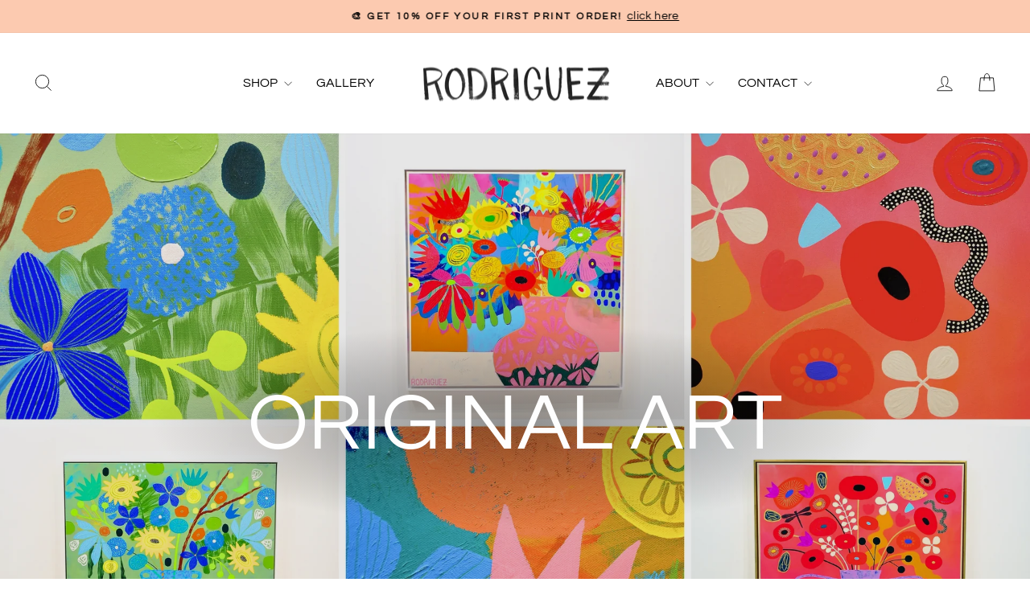

--- FILE ---
content_type: text/html; charset=utf-8
request_url: https://www.rodriguez.art/collections/colorplay-collection
body_size: 48892
content:
<!doctype html>
<html class="no-js" lang="en" dir="ltr">
<head>
  <meta charset="utf-8">
  <meta http-equiv="X-UA-Compatible" content="IE=edge,chrome=1">
  <meta name="viewport" content="width=device-width,initial-scale=1">
  <meta name="theme-color" content="#ff6d6d">
  <link rel="canonical" href="https://www.rodriguez.art/collections/colorplay-collection">
  <link rel="preconnect" href="https://cdn.shopify.com" crossorigin>
  <link rel="preconnect" href="https://fonts.shopifycdn.com" crossorigin>
  <link rel="dns-prefetch" href="https://productreviews.shopifycdn.com">
  <link rel="dns-prefetch" href="https://ajax.googleapis.com">
  <link rel="dns-prefetch" href="https://maps.googleapis.com">
  <link rel="dns-prefetch" href="https://maps.gstatic.com"><link rel="shortcut icon" href="//www.rodriguez.art/cdn/shop/files/Favicon_mandala_1_32x32.png?v=1613220602" type="image/png" /><title>Colorplay Collection
&ndash; Marianne Angeli Rodriguez Gallery
</title>
<meta property="og:site_name" content="Marianne Angeli Rodriguez Gallery">
  <meta property="og:url" content="https://www.rodriguez.art/collections/colorplay-collection">
  <meta property="og:title" content="Colorplay Collection">
  <meta property="og:type" content="website">
  <meta property="og:description" content="Marianne Angeli Rodriguez is a Filipino artist known for her colorful abstract and mixed media art works. Her art gallery is just outside of New Orleans in Covington, LA. Shop original art, art prints on paper, and canvas art prints online or visit the gallery to view the currently available art for sale."><meta property="og:image" content="http://www.rodriguez.art/cdn/shop/files/Social_Sharing_Cover_v1_b7453626-fde3-4d9e-ae62-eff24fef36f9.png?v=1628807887">
    <meta property="og:image:secure_url" content="https://www.rodriguez.art/cdn/shop/files/Social_Sharing_Cover_v1_b7453626-fde3-4d9e-ae62-eff24fef36f9.png?v=1628807887">
    <meta property="og:image:width" content="1200">
    <meta property="og:image:height" content="628"><meta name="twitter:site" content="@">
  <meta name="twitter:card" content="summary_large_image">
  <meta name="twitter:title" content="Colorplay Collection">
  <meta name="twitter:description" content="Marianne Angeli Rodriguez is a Filipino artist known for her colorful abstract and mixed media art works. Her art gallery is just outside of New Orleans in Covington, LA. Shop original art, art prints on paper, and canvas art prints online or visit the gallery to view the currently available art for sale.">
<style data-shopify>@font-face {
  font-family: Questrial;
  font-weight: 400;
  font-style: normal;
  font-display: swap;
  src: url("//www.rodriguez.art/cdn/fonts/questrial/questrial_n4.66abac5d8209a647b4bf8089b0451928ef144c07.woff2") format("woff2"),
       url("//www.rodriguez.art/cdn/fonts/questrial/questrial_n4.e86c53e77682db9bf4b0ee2dd71f214dc16adda4.woff") format("woff");
}

  @font-face {
  font-family: Questrial;
  font-weight: 400;
  font-style: normal;
  font-display: swap;
  src: url("//www.rodriguez.art/cdn/fonts/questrial/questrial_n4.66abac5d8209a647b4bf8089b0451928ef144c07.woff2") format("woff2"),
       url("//www.rodriguez.art/cdn/fonts/questrial/questrial_n4.e86c53e77682db9bf4b0ee2dd71f214dc16adda4.woff") format("woff");
}


  
  
  
</style><link href="//www.rodriguez.art/cdn/shop/t/29/assets/theme.css?v=77167100055499859151760121901" rel="stylesheet" type="text/css" media="all" />
<style data-shopify>:root {
    --typeHeaderPrimary: Questrial;
    --typeHeaderFallback: sans-serif;
    --typeHeaderSize: 38px;
    --typeHeaderWeight: 400;
    --typeHeaderLineHeight: 1;
    --typeHeaderSpacing: 0.0em;

    --typeBasePrimary:Questrial;
    --typeBaseFallback:sans-serif;
    --typeBaseSize: 16px;
    --typeBaseWeight: 400;
    --typeBaseSpacing: 0.025em;
    --typeBaseLineHeight: 1.6;
    --typeBaselineHeightMinus01: 1.5;

    --typeCollectionTitle: 21px;

    --iconWeight: 2px;
    --iconLinecaps: miter;

    
        --buttonRadius: 50px;
    

    --colorGridOverlayOpacity: 0.1;
    }

    .placeholder-content {
    background-image: linear-gradient(100deg, #f7f7f7 40%, #efefef 63%, #f7f7f7 79%);
    }</style><script>
    document.documentElement.className = document.documentElement.className.replace('no-js', 'js');

    window.theme = window.theme || {};
    theme.routes = {
      home: "/",
      cart: "/cart.js",
      cartPage: "/cart",
      cartAdd: "/cart/add.js",
      cartChange: "/cart/change.js",
      search: "/search",
      predictiveSearch: "/search/suggest"
    };
    theme.strings = {
      soldOut: "Sold",
      unavailable: "Unavailable",
      inStockLabel: "In stock",
      oneStockLabel: "Low stock - [count] item left",
      otherStockLabel: "Low stock - [count] items left",
      willNotShipUntil: "Ready to ship [date]",
      willBeInStockAfter: "Back in stock [date]",
      waitingForStock: "Backordered, shipping soon",
      savePrice: "Save [saved_amount]",
      cartEmpty: "Your cart is currently empty.",
      cartTermsConfirmation: "You must agree with the terms and conditions of sales to check out",
      searchCollections: "Collections",
      searchPages: "Pages",
      searchArticles: "Articles",
      productFrom: "from ",
      maxQuantity: "You can only have [quantity] of [title] in your cart."
    };
    theme.settings = {
      cartType: "drawer",
      isCustomerTemplate: false,
      moneyFormat: "${{amount}}",
      saveType: "dollar",
      productImageSize: "square",
      productImageCover: false,
      predictiveSearch: true,
      predictiveSearchType: null,
      predictiveSearchVendor: false,
      predictiveSearchPrice: false,
      quickView: true,
      themeName: 'Impulse',
      themeVersion: "7.5.2"
    };
  </script>

  <script>window.performance && window.performance.mark && window.performance.mark('shopify.content_for_header.start');</script><meta name="google-site-verification" content="6CFh0ZUZSjOXf9C2IaPj9X97nc0EUuc2bwBgy3c0XyQ">
<meta name="facebook-domain-verification" content="iig2lb4znjx3qmjf0itu7lqfzba48v">
<meta id="shopify-digital-wallet" name="shopify-digital-wallet" content="/31944179843/digital_wallets/dialog">
<meta name="shopify-checkout-api-token" content="f0b3e8f8e8e623e4c7dc8a24bad7ff9f">
<meta id="in-context-paypal-metadata" data-shop-id="31944179843" data-venmo-supported="false" data-environment="production" data-locale="en_US" data-paypal-v4="true" data-currency="USD">
<link rel="alternate" type="application/atom+xml" title="Feed" href="/collections/colorplay-collection.atom" />
<link rel="alternate" type="application/json+oembed" href="https://www.rodriguez.art/collections/colorplay-collection.oembed">
<script async="async" src="/checkouts/internal/preloads.js?locale=en-US"></script>
<link rel="preconnect" href="https://shop.app" crossorigin="anonymous">
<script async="async" src="https://shop.app/checkouts/internal/preloads.js?locale=en-US&shop_id=31944179843" crossorigin="anonymous"></script>
<script id="apple-pay-shop-capabilities" type="application/json">{"shopId":31944179843,"countryCode":"US","currencyCode":"USD","merchantCapabilities":["supports3DS"],"merchantId":"gid:\/\/shopify\/Shop\/31944179843","merchantName":"Marianne Angeli Rodriguez Gallery","requiredBillingContactFields":["postalAddress","email","phone"],"requiredShippingContactFields":["postalAddress","email","phone"],"shippingType":"shipping","supportedNetworks":["visa","masterCard","amex","discover","elo","jcb"],"total":{"type":"pending","label":"Marianne Angeli Rodriguez Gallery","amount":"1.00"},"shopifyPaymentsEnabled":true,"supportsSubscriptions":true}</script>
<script id="shopify-features" type="application/json">{"accessToken":"f0b3e8f8e8e623e4c7dc8a24bad7ff9f","betas":["rich-media-storefront-analytics"],"domain":"www.rodriguez.art","predictiveSearch":true,"shopId":31944179843,"locale":"en"}</script>
<script>var Shopify = Shopify || {};
Shopify.shop = "marianne-angeli-rodriguez.myshopify.com";
Shopify.locale = "en";
Shopify.currency = {"active":"USD","rate":"1.0"};
Shopify.country = "US";
Shopify.theme = {"name":"Main Theme v3 - 2024 Update","id":142718697603,"schema_name":"Impulse","schema_version":"7.5.2","theme_store_id":857,"role":"main"};
Shopify.theme.handle = "null";
Shopify.theme.style = {"id":null,"handle":null};
Shopify.cdnHost = "www.rodriguez.art/cdn";
Shopify.routes = Shopify.routes || {};
Shopify.routes.root = "/";</script>
<script type="module">!function(o){(o.Shopify=o.Shopify||{}).modules=!0}(window);</script>
<script>!function(o){function n(){var o=[];function n(){o.push(Array.prototype.slice.apply(arguments))}return n.q=o,n}var t=o.Shopify=o.Shopify||{};t.loadFeatures=n(),t.autoloadFeatures=n()}(window);</script>
<script>
  window.ShopifyPay = window.ShopifyPay || {};
  window.ShopifyPay.apiHost = "shop.app\/pay";
  window.ShopifyPay.redirectState = null;
</script>
<script id="shop-js-analytics" type="application/json">{"pageType":"collection"}</script>
<script defer="defer" async type="module" src="//www.rodriguez.art/cdn/shopifycloud/shop-js/modules/v2/client.init-shop-cart-sync_BN7fPSNr.en.esm.js"></script>
<script defer="defer" async type="module" src="//www.rodriguez.art/cdn/shopifycloud/shop-js/modules/v2/chunk.common_Cbph3Kss.esm.js"></script>
<script defer="defer" async type="module" src="//www.rodriguez.art/cdn/shopifycloud/shop-js/modules/v2/chunk.modal_DKumMAJ1.esm.js"></script>
<script type="module">
  await import("//www.rodriguez.art/cdn/shopifycloud/shop-js/modules/v2/client.init-shop-cart-sync_BN7fPSNr.en.esm.js");
await import("//www.rodriguez.art/cdn/shopifycloud/shop-js/modules/v2/chunk.common_Cbph3Kss.esm.js");
await import("//www.rodriguez.art/cdn/shopifycloud/shop-js/modules/v2/chunk.modal_DKumMAJ1.esm.js");

  window.Shopify.SignInWithShop?.initShopCartSync?.({"fedCMEnabled":true,"windoidEnabled":true});

</script>
<script>
  window.Shopify = window.Shopify || {};
  if (!window.Shopify.featureAssets) window.Shopify.featureAssets = {};
  window.Shopify.featureAssets['shop-js'] = {"shop-cart-sync":["modules/v2/client.shop-cart-sync_CJVUk8Jm.en.esm.js","modules/v2/chunk.common_Cbph3Kss.esm.js","modules/v2/chunk.modal_DKumMAJ1.esm.js"],"init-fed-cm":["modules/v2/client.init-fed-cm_7Fvt41F4.en.esm.js","modules/v2/chunk.common_Cbph3Kss.esm.js","modules/v2/chunk.modal_DKumMAJ1.esm.js"],"init-shop-email-lookup-coordinator":["modules/v2/client.init-shop-email-lookup-coordinator_Cc088_bR.en.esm.js","modules/v2/chunk.common_Cbph3Kss.esm.js","modules/v2/chunk.modal_DKumMAJ1.esm.js"],"init-windoid":["modules/v2/client.init-windoid_hPopwJRj.en.esm.js","modules/v2/chunk.common_Cbph3Kss.esm.js","modules/v2/chunk.modal_DKumMAJ1.esm.js"],"shop-button":["modules/v2/client.shop-button_B0jaPSNF.en.esm.js","modules/v2/chunk.common_Cbph3Kss.esm.js","modules/v2/chunk.modal_DKumMAJ1.esm.js"],"shop-cash-offers":["modules/v2/client.shop-cash-offers_DPIskqss.en.esm.js","modules/v2/chunk.common_Cbph3Kss.esm.js","modules/v2/chunk.modal_DKumMAJ1.esm.js"],"shop-toast-manager":["modules/v2/client.shop-toast-manager_CK7RT69O.en.esm.js","modules/v2/chunk.common_Cbph3Kss.esm.js","modules/v2/chunk.modal_DKumMAJ1.esm.js"],"init-shop-cart-sync":["modules/v2/client.init-shop-cart-sync_BN7fPSNr.en.esm.js","modules/v2/chunk.common_Cbph3Kss.esm.js","modules/v2/chunk.modal_DKumMAJ1.esm.js"],"init-customer-accounts-sign-up":["modules/v2/client.init-customer-accounts-sign-up_CfPf4CXf.en.esm.js","modules/v2/client.shop-login-button_DeIztwXF.en.esm.js","modules/v2/chunk.common_Cbph3Kss.esm.js","modules/v2/chunk.modal_DKumMAJ1.esm.js"],"pay-button":["modules/v2/client.pay-button_CgIwFSYN.en.esm.js","modules/v2/chunk.common_Cbph3Kss.esm.js","modules/v2/chunk.modal_DKumMAJ1.esm.js"],"init-customer-accounts":["modules/v2/client.init-customer-accounts_DQ3x16JI.en.esm.js","modules/v2/client.shop-login-button_DeIztwXF.en.esm.js","modules/v2/chunk.common_Cbph3Kss.esm.js","modules/v2/chunk.modal_DKumMAJ1.esm.js"],"avatar":["modules/v2/client.avatar_BTnouDA3.en.esm.js"],"init-shop-for-new-customer-accounts":["modules/v2/client.init-shop-for-new-customer-accounts_CsZy_esa.en.esm.js","modules/v2/client.shop-login-button_DeIztwXF.en.esm.js","modules/v2/chunk.common_Cbph3Kss.esm.js","modules/v2/chunk.modal_DKumMAJ1.esm.js"],"shop-follow-button":["modules/v2/client.shop-follow-button_BRMJjgGd.en.esm.js","modules/v2/chunk.common_Cbph3Kss.esm.js","modules/v2/chunk.modal_DKumMAJ1.esm.js"],"checkout-modal":["modules/v2/client.checkout-modal_B9Drz_yf.en.esm.js","modules/v2/chunk.common_Cbph3Kss.esm.js","modules/v2/chunk.modal_DKumMAJ1.esm.js"],"shop-login-button":["modules/v2/client.shop-login-button_DeIztwXF.en.esm.js","modules/v2/chunk.common_Cbph3Kss.esm.js","modules/v2/chunk.modal_DKumMAJ1.esm.js"],"lead-capture":["modules/v2/client.lead-capture_DXYzFM3R.en.esm.js","modules/v2/chunk.common_Cbph3Kss.esm.js","modules/v2/chunk.modal_DKumMAJ1.esm.js"],"shop-login":["modules/v2/client.shop-login_CA5pJqmO.en.esm.js","modules/v2/chunk.common_Cbph3Kss.esm.js","modules/v2/chunk.modal_DKumMAJ1.esm.js"],"payment-terms":["modules/v2/client.payment-terms_BxzfvcZJ.en.esm.js","modules/v2/chunk.common_Cbph3Kss.esm.js","modules/v2/chunk.modal_DKumMAJ1.esm.js"]};
</script>
<script>(function() {
  var isLoaded = false;
  function asyncLoad() {
    if (isLoaded) return;
    isLoaded = true;
    var urls = ["https:\/\/cdn.shopify.com\/s\/files\/1\/0319\/4417\/9843\/t\/23\/assets\/affirmShopify.js?v=1675804716\u0026shop=marianne-angeli-rodriguez.myshopify.com","https:\/\/cdn.grw.reputon.com\/assets\/widget.js?shop=marianne-angeli-rodriguez.myshopify.com","https:\/\/storage.nfcube.com\/instafeed-6808feb57692f4997e697304767591cd.js?shop=marianne-angeli-rodriguez.myshopify.com"];
    for (var i = 0; i < urls.length; i++) {
      var s = document.createElement('script');
      s.type = 'text/javascript';
      s.async = true;
      s.src = urls[i];
      var x = document.getElementsByTagName('script')[0];
      x.parentNode.insertBefore(s, x);
    }
  };
  if(window.attachEvent) {
    window.attachEvent('onload', asyncLoad);
  } else {
    window.addEventListener('load', asyncLoad, false);
  }
})();</script>
<script id="__st">var __st={"a":31944179843,"offset":-21600,"reqid":"71d3c603-1295-4588-862e-207a0da196b8-1769819314","pageurl":"www.rodriguez.art\/collections\/colorplay-collection","u":"7b56a92cc0cb","p":"collection","rtyp":"collection","rid":406581018755};</script>
<script>window.ShopifyPaypalV4VisibilityTracking = true;</script>
<script id="captcha-bootstrap">!function(){'use strict';const t='contact',e='account',n='new_comment',o=[[t,t],['blogs',n],['comments',n],[t,'customer']],c=[[e,'customer_login'],[e,'guest_login'],[e,'recover_customer_password'],[e,'create_customer']],r=t=>t.map((([t,e])=>`form[action*='/${t}']:not([data-nocaptcha='true']) input[name='form_type'][value='${e}']`)).join(','),a=t=>()=>t?[...document.querySelectorAll(t)].map((t=>t.form)):[];function s(){const t=[...o],e=r(t);return a(e)}const i='password',u='form_key',d=['recaptcha-v3-token','g-recaptcha-response','h-captcha-response',i],f=()=>{try{return window.sessionStorage}catch{return}},m='__shopify_v',_=t=>t.elements[u];function p(t,e,n=!1){try{const o=window.sessionStorage,c=JSON.parse(o.getItem(e)),{data:r}=function(t){const{data:e,action:n}=t;return t[m]||n?{data:e,action:n}:{data:t,action:n}}(c);for(const[e,n]of Object.entries(r))t.elements[e]&&(t.elements[e].value=n);n&&o.removeItem(e)}catch(o){console.error('form repopulation failed',{error:o})}}const l='form_type',E='cptcha';function T(t){t.dataset[E]=!0}const w=window,h=w.document,L='Shopify',v='ce_forms',y='captcha';let A=!1;((t,e)=>{const n=(g='f06e6c50-85a8-45c8-87d0-21a2b65856fe',I='https://cdn.shopify.com/shopifycloud/storefront-forms-hcaptcha/ce_storefront_forms_captcha_hcaptcha.v1.5.2.iife.js',D={infoText:'Protected by hCaptcha',privacyText:'Privacy',termsText:'Terms'},(t,e,n)=>{const o=w[L][v],c=o.bindForm;if(c)return c(t,g,e,D).then(n);var r;o.q.push([[t,g,e,D],n]),r=I,A||(h.body.append(Object.assign(h.createElement('script'),{id:'captcha-provider',async:!0,src:r})),A=!0)});var g,I,D;w[L]=w[L]||{},w[L][v]=w[L][v]||{},w[L][v].q=[],w[L][y]=w[L][y]||{},w[L][y].protect=function(t,e){n(t,void 0,e),T(t)},Object.freeze(w[L][y]),function(t,e,n,w,h,L){const[v,y,A,g]=function(t,e,n){const i=e?o:[],u=t?c:[],d=[...i,...u],f=r(d),m=r(i),_=r(d.filter((([t,e])=>n.includes(e))));return[a(f),a(m),a(_),s()]}(w,h,L),I=t=>{const e=t.target;return e instanceof HTMLFormElement?e:e&&e.form},D=t=>v().includes(t);t.addEventListener('submit',(t=>{const e=I(t);if(!e)return;const n=D(e)&&!e.dataset.hcaptchaBound&&!e.dataset.recaptchaBound,o=_(e),c=g().includes(e)&&(!o||!o.value);(n||c)&&t.preventDefault(),c&&!n&&(function(t){try{if(!f())return;!function(t){const e=f();if(!e)return;const n=_(t);if(!n)return;const o=n.value;o&&e.removeItem(o)}(t);const e=Array.from(Array(32),(()=>Math.random().toString(36)[2])).join('');!function(t,e){_(t)||t.append(Object.assign(document.createElement('input'),{type:'hidden',name:u})),t.elements[u].value=e}(t,e),function(t,e){const n=f();if(!n)return;const o=[...t.querySelectorAll(`input[type='${i}']`)].map((({name:t})=>t)),c=[...d,...o],r={};for(const[a,s]of new FormData(t).entries())c.includes(a)||(r[a]=s);n.setItem(e,JSON.stringify({[m]:1,action:t.action,data:r}))}(t,e)}catch(e){console.error('failed to persist form',e)}}(e),e.submit())}));const S=(t,e)=>{t&&!t.dataset[E]&&(n(t,e.some((e=>e===t))),T(t))};for(const o of['focusin','change'])t.addEventListener(o,(t=>{const e=I(t);D(e)&&S(e,y())}));const B=e.get('form_key'),M=e.get(l),P=B&&M;t.addEventListener('DOMContentLoaded',(()=>{const t=y();if(P)for(const e of t)e.elements[l].value===M&&p(e,B);[...new Set([...A(),...v().filter((t=>'true'===t.dataset.shopifyCaptcha))])].forEach((e=>S(e,t)))}))}(h,new URLSearchParams(w.location.search),n,t,e,['guest_login'])})(!0,!0)}();</script>
<script integrity="sha256-4kQ18oKyAcykRKYeNunJcIwy7WH5gtpwJnB7kiuLZ1E=" data-source-attribution="shopify.loadfeatures" defer="defer" src="//www.rodriguez.art/cdn/shopifycloud/storefront/assets/storefront/load_feature-a0a9edcb.js" crossorigin="anonymous"></script>
<script crossorigin="anonymous" defer="defer" src="//www.rodriguez.art/cdn/shopifycloud/storefront/assets/shopify_pay/storefront-65b4c6d7.js?v=20250812"></script>
<script data-source-attribution="shopify.dynamic_checkout.dynamic.init">var Shopify=Shopify||{};Shopify.PaymentButton=Shopify.PaymentButton||{isStorefrontPortableWallets:!0,init:function(){window.Shopify.PaymentButton.init=function(){};var t=document.createElement("script");t.src="https://www.rodriguez.art/cdn/shopifycloud/portable-wallets/latest/portable-wallets.en.js",t.type="module",document.head.appendChild(t)}};
</script>
<script data-source-attribution="shopify.dynamic_checkout.buyer_consent">
  function portableWalletsHideBuyerConsent(e){var t=document.getElementById("shopify-buyer-consent"),n=document.getElementById("shopify-subscription-policy-button");t&&n&&(t.classList.add("hidden"),t.setAttribute("aria-hidden","true"),n.removeEventListener("click",e))}function portableWalletsShowBuyerConsent(e){var t=document.getElementById("shopify-buyer-consent"),n=document.getElementById("shopify-subscription-policy-button");t&&n&&(t.classList.remove("hidden"),t.removeAttribute("aria-hidden"),n.addEventListener("click",e))}window.Shopify?.PaymentButton&&(window.Shopify.PaymentButton.hideBuyerConsent=portableWalletsHideBuyerConsent,window.Shopify.PaymentButton.showBuyerConsent=portableWalletsShowBuyerConsent);
</script>
<script data-source-attribution="shopify.dynamic_checkout.cart.bootstrap">document.addEventListener("DOMContentLoaded",(function(){function t(){return document.querySelector("shopify-accelerated-checkout-cart, shopify-accelerated-checkout")}if(t())Shopify.PaymentButton.init();else{new MutationObserver((function(e,n){t()&&(Shopify.PaymentButton.init(),n.disconnect())})).observe(document.body,{childList:!0,subtree:!0})}}));
</script>
<script id='scb4127' type='text/javascript' async='' src='https://www.rodriguez.art/cdn/shopifycloud/privacy-banner/storefront-banner.js'></script><link id="shopify-accelerated-checkout-styles" rel="stylesheet" media="screen" href="https://www.rodriguez.art/cdn/shopifycloud/portable-wallets/latest/accelerated-checkout-backwards-compat.css" crossorigin="anonymous">
<style id="shopify-accelerated-checkout-cart">
        #shopify-buyer-consent {
  margin-top: 1em;
  display: inline-block;
  width: 100%;
}

#shopify-buyer-consent.hidden {
  display: none;
}

#shopify-subscription-policy-button {
  background: none;
  border: none;
  padding: 0;
  text-decoration: underline;
  font-size: inherit;
  cursor: pointer;
}

#shopify-subscription-policy-button::before {
  box-shadow: none;
}

      </style>

<script>window.performance && window.performance.mark && window.performance.mark('shopify.content_for_header.end');</script>

  <script src="//www.rodriguez.art/cdn/shop/t/29/assets/vendor-scripts-v11.js" defer="defer"></script><script src="//www.rodriguez.art/cdn/shop/t/29/assets/theme.js?v=5752361098415077631728941158" defer="defer"></script>

  <script>
  (function(w, d, t, h, s, n) {
    w.FlodeskObject = n;
    var fn = function() {
      (w[n].q = w[n].q || []).push(arguments);
    };
    w[n] = w[n] || fn;
    var f = d.getElementsByTagName(t)[0];
    var v = '?v=' + Math.floor(new Date().getTime() / (120 * 1000)) * 60;
    var sm = d.createElement(t);
    sm.async = true;
    sm.type = 'module';
    sm.src = h + s + '.mjs' + v;
    f.parentNode.insertBefore(sm, f);
    var sn = d.createElement(t);
    sn.async = true;
    sn.noModule = true;
    sn.src = h + s + '.js' + v;
    f.parentNode.insertBefore(sn, f);
  })(window, document, 'script', 'https://assets.flodesk.com', '/universal', 'fd');
</script>
<script>
  window.fd('form', {
    formId: '661c6dc2734ec97fcaa25fdf'
  });
</script>

<script type="text/javascript">
    (function(c,l,a,r,i,t,y){
        c[a]=c[a]||function(){(c[a].q=c[a].q||[]).push(arguments)};
        t=l.createElement(r);t.async=1;t.src="https://www.clarity.ms/tag/"+i;
        y=l.getElementsByTagName(r)[0];y.parentNode.insertBefore(t,y);
    })(window, document, "clarity", "script", "lh8rnxyraw");
</script>
<!-- BEGIN app block: shopify://apps/nitro-lookbook/blocks/app-embed/cc1f7d0a-9bac-40f1-a181-859d84a3417f -->
    <meta id="nt-link-script" content="https://cdn.shopify.com/extensions/01999f52-fd64-71ef-a586-c29353fe7621/lookbook-57/assets/lookbook.js">
    <meta id="nt-link-masonry" content="https://cdn.shopify.com/extensions/01999f52-fd64-71ef-a586-c29353fe7621/lookbook-57/assets/nt-masonry.js">
    <meta id="nt-link-splide-js" content="https://cdn.shopify.com/extensions/01999f52-fd64-71ef-a586-c29353fe7621/lookbook-57/assets/nt-splide.js">
    <meta id="nt-link-splide-css" content="https://cdn.shopify.com/extensions/01999f52-fd64-71ef-a586-c29353fe7621/lookbook-57/assets/nt-slider.css">
    <meta id="nt-link-style-css" content="https://cdn.shopify.com/extensions/01999f52-fd64-71ef-a586-c29353fe7621/lookbook-57/assets/nt-style.css">
    
    

    
    
    
    <script>
        
            
        
        (function(){
            document.addEventListener('DOMContentLoaded', function() {
                const checkScript = document.querySelector('#nt-check-lookbook-block');
                
                if(!checkScript && !window.NTLookbookElement) {
                    const meta = document.querySelector('meta#nt-link-script');
                    const script = document.createElement('script');
                    script.src = meta.content;
                    document.head.appendChild(script);
                    
                }
                const elements = document.querySelectorAll('.nt-lookbook-element-embed');
                if(elements.length > 0) {
                    elements.forEach((element) => {
                        const id = element.dataset.id;
                        const type = element.dataset.type;
                        const islive = element.dataset.islive;
                        const lookbook = document.createElement('nt-lookbook');
                        lookbook.setAttribute('data-id', id);
                        if(type && type != 'undefined') {
                            lookbook.setAttribute('data-type', type);
                        }
                        lookbook.setAttribute('data-islive', islive);
                        element.outerHTML = lookbook.outerHTML
                    })
                }
            });
            window.NTLookbook = window.NTLookbook || {};
            window.NTLookbook.proxy_path = "/apps/lookbook"
            window.NTLookbook.money_format = "${{amount}}";
            
            
        })()
    </script>
    <script>
        if(window.Shopify && window.Shopify.designMode && window.top && window.top.opener){
            window.addEventListener("load", function(){
                window.top.opener.postMessage({
                    action: "nt_lookbook:loaded",
                }, "*");
            });
        }
    
    </script>
    
    
        <script type="application/json" id="nt-presets-global" async="async">
            {"color":[{"name":"primaryColor","values":{"color":"#FF6D6D","title":"Primary"}},{"name":"secondaryColor","values":{"color":"#FCCAB0","title":"Secondary"}},{"name":"accentColor","values":{"color":"#E85995","title":"Accent"}},{"name":"textColor","values":{"color":"#4A4A4A","title":"Text"}},{"name":"lightColor","values":{"color":"#FCFCFC","title":"Light"}},{"name":"darkColor","values":{"color":"#000000","title":"Dark"}}],"button":[{"name":"primaryButton","values":{"title":"Primary","content_color":"#FFFFFF","background_color":"#5C59E8","border_color":"#00D1FF","tab":"normal","background_color_hover":"#5C59E8","border_color_hover":"#5C59E8","border_radius_hover":"0px","border_radius":"0px","border_width":"0px","content_color_hover":"#FFFFFF","width_button":"82px","height_button":"40px","width_button_hover":"82px","height_button_hover":"40px","border":{"border-color":"#00D1FF","border-style":"solid","border-width":"0px"},"border_hover":{"border-color":"#5C59E8","border-width":"0px","border-style":"solid"},"css":[{"selector":".nt-preset-button-primaryButton .nt-lookbook-tooltip-item-button-wrapper","device":"desktop","properties":{}},{"selector":".nt-preset-button-primaryButton .nt-lookbook-tooltip-item-button-wrapper .nt-lookbook-tooltip-item-button","device":"desktop","properties":{"color":"#FFFFFF","background-color":"#5C59E8","width":"82px","height":"40px","border-radius":"0px","border-color":"#00D1FF","border-style":"solid","border-width":"0px"}},{"selector":".nt-preset-button-primaryButton .nt-lookbook-tooltip-item-button-wrapper .nt-lookbook-tooltip-item-button:hover","device":"desktop","properties":{"color":"#FFFFFF","background-color":"#5C59E8","width":"82px","height":"40px","border-radius":"0px","border-color":"#5C59E8","border-width":"0px","border-style":"solid"}}]}},{"name":"primaryRoundOutlineButton","values":{"title":"Slight Border","content_color":"#ffffff","background_color":"#5C59E8","border_color":"#5C59E8","border_width":"1px","border_radius":"8px","tab":"normal","border_radius_hover":"8px","border_color_hover":"#5C59E8","content_color_hover":"#FFFFFF","background_color_hover":"#5C59E8","width_button":"82px","height_button":"40px","width_button_hover":"82px","height_button_hover":"40px","align_button":"center","border":{"border-color":"#5C59E8","border-style":"solid","border-width":"1px"},"border_hover":{"border-color":"#5C59E8","border-width":"1px","border-style":"solid"},"css":[{"selector":".nt-preset-button-primaryRoundOutlineButton .nt-lookbook-tooltip-item-button-wrapper","device":"desktop","properties":{"justify-content":"center"}},{"selector":".nt-preset-button-primaryRoundOutlineButton .nt-lookbook-tooltip-item-button-wrapper .nt-lookbook-tooltip-item-button","device":"desktop","properties":{"color":"#ffffff","background-color":"#5C59E8","width":"82px","height":"40px","border-radius":"8px","border-color":"#5C59E8","border-style":"solid","border-width":"1px"}},{"selector":".nt-preset-button-primaryRoundOutlineButton .nt-lookbook-tooltip-item-button-wrapper .nt-lookbook-tooltip-item-button:hover","device":"desktop","properties":{"color":"#FFFFFF","background-color":"#5C59E8","width":"82px","height":"40px","border-radius":"8px","border-color":"#5C59E8","border-width":"1px","border-style":"solid"}}]}},{"name":"secondaryRoundButton","values":{"title":"Round Border","content_color":"#FFFFFF","background_color":"#01dee2","border_color":"#01dee2","border_radius":"50px","border_width":"0.5px","tab":"normal","content_color_hover":"","background_color_hover":"#01dee2","border_color_hover":"#01dee2","width_button":"82px","height_button":"40px","width_button_hover":"82px","height_button_hover":"40px","border_radius_hover":"50px","border":{"border-color":"#01dee2","border-style":"solid","border-width":"0.5px"},"border_hover":{"border-color":"#01dee2","border-width":"0.5px","border-style":"solid"},"css":[{"selector":".nt-preset-button-secondaryRoundButton .nt-lookbook-tooltip-item-button-wrapper","device":"desktop","properties":{}},{"selector":".nt-preset-button-secondaryRoundButton .nt-lookbook-tooltip-item-button-wrapper .nt-lookbook-tooltip-item-button","device":"desktop","properties":{"color":"#FFFFFF","background-color":"#01dee2","width":"82px","height":"40px","border-radius":"50px","border-color":"#01dee2","border-style":"solid","border-width":"0.5px"}},{"selector":".nt-preset-button-secondaryRoundButton .nt-lookbook-tooltip-item-button-wrapper .nt-lookbook-tooltip-item-button:hover","device":"desktop","properties":{"color":"","background-color":"#01dee2","width":"82px","height":"40px","border-radius":"50px","border-color":"#01dee2","border-width":"0.5px","border-style":"solid"}}]}},{"name":"accentRoundOutlineButton","values":{"title":"Round Outline","content_color":"#fdfdfd","background_color":"#E85995","border_color":"#f17bac","border_radius":"20px","border_width":"2px","tab":"normal","content_color_hover":"#FFFFFF","background_color_hover":"#E85995","border_color_hover":"#f17bac","border_radius_hover":"20px","width_button":"84px","height_button":"40px","width_button_hover":"84px","height_button_hover":"40px","border":{"border-color":"#f17bac","border-style":"solid","border-width":"2px"},"border_hover":{"border-color":"#f17bac","border-width":"2px","border-style":"solid"},"css":[{"selector":".nt-preset-button-accentRoundOutlineButton .nt-lookbook-tooltip-item-button-wrapper","device":"desktop","properties":{}},{"selector":".nt-preset-button-accentRoundOutlineButton .nt-lookbook-tooltip-item-button-wrapper .nt-lookbook-tooltip-item-button","device":"desktop","properties":{"color":"#fdfdfd","background-color":"#E85995","width":"84px","height":"40px","border-radius":"20px","border-color":"#f17bac","border-style":"solid","border-width":"2px"}},{"selector":".nt-preset-button-accentRoundOutlineButton .nt-lookbook-tooltip-item-button-wrapper .nt-lookbook-tooltip-item-button:hover","device":"desktop","properties":{"color":"#FFFFFF","background-color":"#E85995","width":"84px","height":"40px","border-radius":"20px","border-color":"#f17bac","border-width":"2px","border-style":"solid"}}]}},{"name":"roundOutlineButton","values":{"title":"Light","content_color":"#000000","background_color":"#FCFCFC","border_color":"#000000","border_radius":"8px","border_width":"1px","tab":"normal","content_color_hover":"#000000","background_color_hover":"#FCFCFC","border_radius_hover":"8px","border_color_hover":"#000000","width_button":"84px","height_button":"40px","width_button_hover":"84px","height_button_hover":"40px","align_button":"center","border":{"border-color":"#000000","border-style":"solid","border-width":"1px"},"border_hover":{"border-color":"#000000","border-width":"1px","border-style":"solid"},"css":[{"selector":".nt-preset-button-roundOutlineButton .nt-lookbook-tooltip-item-button-wrapper","device":"desktop","properties":{"justify-content":"center"}},{"selector":".nt-preset-button-roundOutlineButton .nt-lookbook-tooltip-item-button-wrapper .nt-lookbook-tooltip-item-button","device":"desktop","properties":{"color":"#000000","background-color":"#FCFCFC","width":"84px","height":"40px","border-radius":"8px","border-color":"#000000","border-style":"solid","border-width":"1px"}},{"selector":".nt-preset-button-roundOutlineButton .nt-lookbook-tooltip-item-button-wrapper .nt-lookbook-tooltip-item-button:hover","device":"desktop","properties":{"color":"#000000","background-color":"#FCFCFC","width":"84px","height":"40px","border-radius":"8px","border-color":"#000000","border-width":"1px","border-style":"solid"}}]}},{"name":"darkButton","values":{"title":"Dark","content_color":"#FFFFFF","background_color":"#000000","border_color":"#000000","border_radius":"0px","border_width":"0px","tab":"normal","content_color_hover":"#ffffff","background_color_hover":"#000000","border_color_hover":"#727272","border_radius_hover":"0px","width_button":"84px","height_button":"40px","width_button_hover":"84px","height_button_hover":"40px","border":{"border-color":"#000000","border-style":"solid","border-width":"0px"},"border_hover":{"border-color":"#727272","border-width":"0px","border-style":"solid"},"css":[{"selector":".nt-preset-button-darkButton .nt-lookbook-tooltip-item-button-wrapper","device":"desktop","properties":{}},{"selector":".nt-preset-button-darkButton .nt-lookbook-tooltip-item-button-wrapper .nt-lookbook-tooltip-item-button","device":"desktop","properties":{"color":"#FFFFFF","background-color":"#000000","width":"84px","height":"40px","border-radius":"0px","border-color":"#000000","border-style":"solid","border-width":"0px"}},{"selector":".nt-preset-button-darkButton .nt-lookbook-tooltip-item-button-wrapper .nt-lookbook-tooltip-item-button:hover","device":"desktop","properties":{"color":"#ffffff","background-color":"#000000","width":"84px","height":"40px","border-radius":"0px","border-color":"#727272","border-width":"0px","border-style":"solid"}}]}}],"hotspot":[{"name":"primaryHotspot","values":{"title":"Primary","background_color":"#FF6D6D","border_color":"#ffffff","icon":{"name":"circle-dot","url":"/icons/font-awesome/duotone/circle-dot.svg","value":"<svg xmlns=\"http://www.w3.org/2000/svg\" viewBox=\"0 0 512 512\"><!--! Font Awesome Pro 6.1.1 by @fontawesome - https://fontawesome.com License - https://fontawesome.com/license (Commercial License) Copyright 2022 Fonticons, Inc. --><defs><style>.fa-secondary{opacity:.4}</style></defs><path class=\"fa-primary\" d=\"M352 256C352 309 309 352 256 352C202.1 352 160 309 160 256C160 202.1 202.1 160 256 160C309 160 352 202.1 352 256z\"/><path class=\"fa-secondary\" d=\"M0 256C0 114.6 114.6 0 256 0C397.4 0 512 114.6 512 256C512 397.4 397.4 512 256 512C114.6 512 0 397.4 0 256zM256 352C309 352 352 309 352 256C352 202.1 309 160 256 160C202.1 160 160 202.1 160 256C160 309 202.1 352 256 352z\"/></svg>","category":"duotone"},"effect":"pulse","icon_size":"10px","width":"24px","height":"24px","border_rarius":"0px","icon_color":"#ededed","tab":"design","border_radius":"49px","css":[{"selector":".nt-preset-hotspot-primaryHotspot .nt-lookbook-hotspot-item .nt-lookbook-hotspot-icon","device":"desktop","properties":{"width":"10px","height":"10px"}},{"selector":".nt-preset-hotspot-primaryHotspot .nt-lookbook-hotspot-item","device":"desktop","properties":{"min-width":"24px","min-height":"24px","--nt-pin-border-radius":"49px","--nt-pin-background-color":"#FF6D6D","--nt-pin-border-color":"#ffffff"}},{"selector":".nt-preset-hotspot-primaryHotspot .nt-lookbook-hotspot-item  .nt-lookbook-hotspot-icon, .nt-preset-hotspot-primaryHotspot .nt-lookbook-hotspot-item .nt-lookbook-hotspot-label","device":"desktop","properties":{"color":"#ededed","--nt-pin-icon-color":"#ededed"}},{"selector":".nt-preset-hotspot-primaryHotspot .nt-lookbook-hotspot-item.nt-hotspot-active .nt-lookbook-hotspot-icon","device":"desktop","properties":{}},{"selector":".nt-preset-hotspot-primaryHotspot .nt-lookbook-hotspot-item.nt-hotspot-active","device":"desktop","properties":{}},{"selector":".nt-preset-hotspot-primaryHotspot .nt-lookbook-hotspot-item .nt-hotspot-active .nt-lookbook-hotspot-icon, .nt-preset-hotspot-primaryHotspot .nt-lookbook-hotspot-item .nt-lookbook-hotspot-label.nt-hotspot-active","device":"desktop","properties":{}}]}},{"name":"primaryHotspotPlus","values":{"title":"Plus","background_color":"#5C59E8","border_color":"#5C59E8","icon":{"name":"plus","url":"/icons/font-awesome/light/plus.svg","value":"<svg xmlns=\"http://www.w3.org/2000/svg\" viewBox=\"0 0 448 512\"><!--! Font Awesome Pro 6.1.1 by @fontawesome - https://fontawesome.com License - https://fontawesome.com/license (Commercial License) Copyright 2022 Fonticons, Inc. --><path d=\"M432 256C432 264.8 424.8 272 416 272h-176V448c0 8.844-7.156 16.01-16 16.01S208 456.8 208 448V272H32c-8.844 0-16-7.15-16-15.99C16 247.2 23.16 240 32 240h176V64c0-8.844 7.156-15.99 16-15.99S240 55.16 240 64v176H416C424.8 240 432 247.2 432 256z\"/></svg>","category":"light"},"effect":"pulse","icon_size":"12px","width":"24px","height":"24px","border_rarius":"0px","icon_color":"#ffffff","tab":"overall","border_radius":"6px","css":[{"selector":".nt-preset-hotspot-primaryHotspotPlus .nt-lookbook-hotspot-item .nt-lookbook-hotspot-icon","device":"desktop","properties":{"width":"12px","height":"12px"}},{"selector":".nt-preset-hotspot-primaryHotspotPlus .nt-lookbook-hotspot-item","device":"desktop","properties":{"min-width":"24px","min-height":"24px","--nt-pin-border-radius":"6px","--nt-pin-background-color":"#5C59E8","--nt-pin-border-color":"#5C59E8"}},{"selector":".nt-preset-hotspot-primaryHotspotPlus .nt-lookbook-hotspot-item  .nt-lookbook-hotspot-icon, .nt-preset-hotspot-primaryHotspotPlus .nt-lookbook-hotspot-item .nt-lookbook-hotspot-label","device":"desktop","properties":{"color":"#ffffff","--nt-pin-icon-color":"#ffffff"}},{"selector":".nt-preset-hotspot-primaryHotspotPlus .nt-lookbook-hotspot-item.nt-hotspot-active .nt-lookbook-hotspot-icon","device":"desktop","properties":{}},{"selector":".nt-preset-hotspot-primaryHotspotPlus .nt-lookbook-hotspot-item.nt-hotspot-active","device":"desktop","properties":{}},{"selector":".nt-preset-hotspot-primaryHotspotPlus .nt-lookbook-hotspot-item .nt-hotspot-active .nt-lookbook-hotspot-icon, .nt-preset-hotspot-primaryHotspotPlus .nt-lookbook-hotspot-item .nt-lookbook-hotspot-label.nt-hotspot-active","device":"desktop","properties":{}}]}},{"name":"secondaryNumber","values":{"title":"Number","background_color":"#01dee2","border_color":"#01dee2","icon":{"name":"1","url":"/icons/font-awesome/light/1.svg","value":"<svg xmlns=\"http://www.w3.org/2000/svg\" viewBox=\"0 0 256 512\"><!--! Font Awesome Pro 6.1.1 by @fontawesome - https://fontawesome.com License - https://fontawesome.com/license (Commercial License) Copyright 2022 Fonticons, Inc. --><path d=\"M256 464c0 8.844-7.156 16-16 16h-224C7.156 480 0 472.8 0 464S7.156 448 16 448h96V78.72L57.17 117.1C49.95 122.2 39.95 120.4 34.89 113.2C29.83 105.9 31.58 95.97 38.83 90.91l80-55.1c4.891-3.438 11.28-3.875 16.56-1.094C140.7 36.57 144 42.04 144 48.01V448h96C248.8 448 256 455.2 256 464z\"/></svg>","category":"light"},"effect":"pulse","icon_size":"10px","width":"24px","height":"24px","border_rarius":"0px","icon_color":"#ffffff","border_radius":"50px","tab":"overall","css":[{"selector":".nt-preset-hotspot-secondaryNumber .nt-lookbook-hotspot-item .nt-lookbook-hotspot-icon","device":"desktop","properties":{"width":"10px","height":"10px"}},{"selector":".nt-preset-hotspot-secondaryNumber .nt-lookbook-hotspot-item","device":"desktop","properties":{"min-width":"24px","min-height":"24px","--nt-pin-border-radius":"50px","--nt-pin-background-color":"#01dee2","--nt-pin-border-color":"#01dee2"}},{"selector":".nt-preset-hotspot-secondaryNumber .nt-lookbook-hotspot-item  .nt-lookbook-hotspot-icon, .nt-preset-hotspot-secondaryNumber .nt-lookbook-hotspot-item .nt-lookbook-hotspot-label","device":"desktop","properties":{"color":"#ffffff","--nt-pin-icon-color":"#ffffff"}},{"selector":".nt-preset-hotspot-secondaryNumber .nt-lookbook-hotspot-item.nt-hotspot-active .nt-lookbook-hotspot-icon","device":"desktop","properties":{}},{"selector":".nt-preset-hotspot-secondaryNumber .nt-lookbook-hotspot-item.nt-hotspot-active","device":"desktop","properties":{}},{"selector":".nt-preset-hotspot-secondaryNumber .nt-lookbook-hotspot-item .nt-hotspot-active .nt-lookbook-hotspot-icon, .nt-preset-hotspot-secondaryNumber .nt-lookbook-hotspot-item .nt-lookbook-hotspot-label.nt-hotspot-active","device":"desktop","properties":{}}]}},{"name":"accentHotspot","values":{"title":"Square","background_color":"#E85995","border_color":"#E85995","icon":null,"effect":"pulse","icon_size":"12px","width":"24px","height":"24px","border_rarius":"0px","icon_color":"#ffffff","border_radius":"0px","tab":"overall","css":[{"selector":".nt-preset-hotspot-accentHotspot .nt-lookbook-hotspot-item .nt-lookbook-hotspot-icon","device":"desktop","properties":{"width":"12px","height":"12px"}},{"selector":".nt-preset-hotspot-accentHotspot .nt-lookbook-hotspot-item","device":"desktop","properties":{"min-width":"24px","min-height":"24px","--nt-pin-border-radius":"0px","--nt-pin-background-color":"#E85995","--nt-pin-border-color":"#E85995"}},{"selector":".nt-preset-hotspot-accentHotspot .nt-lookbook-hotspot-item  .nt-lookbook-hotspot-icon, .nt-preset-hotspot-accentHotspot .nt-lookbook-hotspot-item .nt-lookbook-hotspot-label","device":"desktop","properties":{"color":"#ffffff","--nt-pin-icon-color":"#ffffff"}},{"selector":".nt-preset-hotspot-accentHotspot .nt-lookbook-hotspot-item.nt-hotspot-active .nt-lookbook-hotspot-icon","device":"desktop","properties":{}},{"selector":".nt-preset-hotspot-accentHotspot .nt-lookbook-hotspot-item.nt-hotspot-active","device":"desktop","properties":{}},{"selector":".nt-preset-hotspot-accentHotspot .nt-lookbook-hotspot-item .nt-hotspot-active .nt-lookbook-hotspot-icon, .nt-preset-hotspot-accentHotspot .nt-lookbook-hotspot-item .nt-lookbook-hotspot-label.nt-hotspot-active","device":"desktop","properties":{}}]}},{"name":"lightPlusHotspot","values":{"title":"Light Plus","background_color":"#ffffff","border_color":"#e2e2e2","icon":{"name":"plus","url":"/icons/font-awesome/light/plus.svg","value":"<svg xmlns=\"http://www.w3.org/2000/svg\" viewBox=\"0 0 448 512\"><!--! Font Awesome Pro 6.1.1 by @fontawesome - https://fontawesome.com License - https://fontawesome.com/license (Commercial License) Copyright 2022 Fonticons, Inc. --><path d=\"M432 256C432 264.8 424.8 272 416 272h-176V448c0 8.844-7.156 16.01-16 16.01S208 456.8 208 448V272H32c-8.844 0-16-7.15-16-15.99C16 247.2 23.16 240 32 240h176V64c0-8.844 7.156-15.99 16-15.99S240 55.16 240 64v176H416C424.8 240 432 247.2 432 256z\"/></svg>","category":"light"},"effect":"pulse","icon_size":"12px","width":"24px","height":"24px","border_rarius":"0px","icon_color":"#000000","border_radius":"50px","tab":"overall","css":[{"selector":".nt-preset-hotspot-lightPlusHotspot .nt-lookbook-hotspot-item .nt-lookbook-hotspot-icon","device":"desktop","properties":{"width":"12px","height":"12px"}},{"selector":".nt-preset-hotspot-lightPlusHotspot .nt-lookbook-hotspot-item","device":"desktop","properties":{"min-width":"24px","min-height":"24px","--nt-pin-border-radius":"50px","--nt-pin-background-color":"#ffffff","--nt-pin-border-color":"#e2e2e2"}},{"selector":".nt-preset-hotspot-lightPlusHotspot .nt-lookbook-hotspot-item  .nt-lookbook-hotspot-icon, .nt-preset-hotspot-lightPlusHotspot .nt-lookbook-hotspot-item .nt-lookbook-hotspot-label","device":"desktop","properties":{"color":"#000000","--nt-pin-icon-color":"#000000"}},{"selector":".nt-preset-hotspot-lightPlusHotspot .nt-lookbook-hotspot-item.nt-hotspot-active .nt-lookbook-hotspot-icon","device":"desktop","properties":{}},{"selector":".nt-preset-hotspot-lightPlusHotspot .nt-lookbook-hotspot-item.nt-hotspot-active","device":"desktop","properties":{}},{"selector":".nt-preset-hotspot-lightPlusHotspot .nt-lookbook-hotspot-item .nt-hotspot-active .nt-lookbook-hotspot-icon, .nt-preset-hotspot-lightPlusHotspot .nt-lookbook-hotspot-item .nt-lookbook-hotspot-label.nt-hotspot-active","device":"desktop","properties":{}}]}},{"name":"darkBorderDotHotspot","values":{"title":"Dark Dot","background_color":"#000000","border_color":"#000000","icon":{"name":"circle-dot","url":"/icons/font-awesome/light/circle-dot.svg","value":"<svg xmlns=\"http://www.w3.org/2000/svg\" viewBox=\"0 0 512 512\"><!--! Font Awesome Pro 6.1.1 by @fontawesome - https://fontawesome.com License - https://fontawesome.com/license (Commercial License) Copyright 2022 Fonticons, Inc. --><path d=\"M352 256C352 309 309 352 256 352C202.1 352 160 309 160 256C160 202.1 202.1 160 256 160C309 160 352 202.1 352 256zM256 192C220.7 192 192 220.7 192 256C192 291.3 220.7 320 256 320C291.3 320 320 291.3 320 256C320 220.7 291.3 192 256 192zM512 256C512 397.4 397.4 512 256 512C114.6 512 0 397.4 0 256C0 114.6 114.6 0 256 0C397.4 0 512 114.6 512 256zM256 32C132.3 32 32 132.3 32 256C32 379.7 132.3 480 256 480C379.7 480 480 379.7 480 256C480 132.3 379.7 32 256 32z\"/></svg>","category":"light"},"effect":"pulse","icon_size":"12px","width":"24px","height":"24px","border_rarius":"0px","icon_color":"#FFFFFF","border_radius":"50px","tab":"overall","css":[{"selector":".nt-preset-hotspot-darkBorderDotHotspot .nt-lookbook-hotspot-item .nt-lookbook-hotspot-icon","device":"desktop","properties":{"width":"12px","height":"12px"}},{"selector":".nt-preset-hotspot-darkBorderDotHotspot .nt-lookbook-hotspot-item","device":"desktop","properties":{"min-width":"24px","min-height":"24px","--nt-pin-border-radius":"50px","--nt-pin-background-color":"#000000","--nt-pin-border-color":"#000000"}},{"selector":".nt-preset-hotspot-darkBorderDotHotspot .nt-lookbook-hotspot-item  .nt-lookbook-hotspot-icon, .nt-preset-hotspot-darkBorderDotHotspot .nt-lookbook-hotspot-item .nt-lookbook-hotspot-label","device":"desktop","properties":{"color":"#FFFFFF","--nt-pin-icon-color":"#FFFFFF"}},{"selector":".nt-preset-hotspot-darkBorderDotHotspot .nt-lookbook-hotspot-item.nt-hotspot-active .nt-lookbook-hotspot-icon","device":"desktop","properties":{}},{"selector":".nt-preset-hotspot-darkBorderDotHotspot .nt-lookbook-hotspot-item.nt-hotspot-active","device":"desktop","properties":{}},{"selector":".nt-preset-hotspot-darkBorderDotHotspot .nt-lookbook-hotspot-item .nt-hotspot-active .nt-lookbook-hotspot-icon, .nt-preset-hotspot-darkBorderDotHotspot .nt-lookbook-hotspot-item .nt-lookbook-hotspot-label.nt-hotspot-active","device":"desktop","properties":{}}]}}],"tooltip_product":[{"name":"tooltip_product_1","values":{"title":"Tooltip product 1","placement":"auto","spacing":"normal","theme":"light","style":"vertical","image_size":"adapt","tab":"overall","border_radius_tooltip":"8px","gap_tooltip":"12px","width_tooltip":"160px","font_size_description":"11px","description_color":"#616161","font_size_price":"13px","font_size_title":"13px","horizontal_image_size":"60px","padding":"10px","typo_title":{"font-size":"13px"},"typo_price":{"font-size":"13px"},"typo_description":{"font-size":"11px"},"css":[{"selector":".nt-preset-tooltip_product-tooltip_product_1 .nt-lookbook-style-normal .nt-lookbook-tooltip-inner","device":"desktop","properties":{"padding":"10px"}},{"selector":".nt-preset-tooltip_product-tooltip_product_1 .nt-lookbook-tooltip-inner","device":"desktop","properties":{"--nt-border-radius-tooltip":"8px","--nt-gap-tooltip":"12px","--nt-lookbook-image-size":"60px","--nt-color-description-product":"#616161"}},{"selector":".nt-preset-tooltip_product-tooltip_product_1 .nt-tooltip-wrapper","device":"desktop","properties":{"--nt-width-tooltip":"160px"}},{"selector":".nt-preset-tooltip_product-tooltip_product_1 .nt-lookbook-tooltip-inner .nt-lookbook-tooltip-item-title a","device":"desktop","properties":{"font-size":"13px"}},{"selector":".nt-preset-tooltip_product-tooltip_product_1 .nt-lookbook-tooltip-inner .nt-lookbook-tooltip-item-price","device":"desktop","properties":{"font-size":"13px"}},{"selector":".nt-preset-tooltip_product-tooltip_product_1 .nt-lookbook-tooltip-inner .nt-lookbook-tooltip-item-description","device":"desktop","properties":{"font-size":"11px"}}]}},{"name":"tooltip_product_2","values":{"title":"Tooltip product 2","placement":"auto","spacing":"collapse","theme":"light","style":"vertical","image_size":"adapt","tab":"overall","border_radius_tooltip":"0px","gap_tooltip":"0px","width_tooltip":"160px","font_size_title":"13px","font_size_price":"13px","font_size_description":"11px","description_color":"#616161","horizontal_image_size":"60px","typo_title":{"font-size":"13px"},"typo_price":{"font-size":"13px"},"typo_description":{"font-size":"11px"},"css":[{"selector":".nt-preset-tooltip_product-tooltip_product_2 .nt-lookbook-style-normal .nt-lookbook-tooltip-inner","device":"desktop","properties":{}},{"selector":".nt-preset-tooltip_product-tooltip_product_2 .nt-lookbook-tooltip-inner","device":"desktop","properties":{"--nt-border-radius-tooltip":"0px","--nt-gap-tooltip":"0px","--nt-lookbook-image-size":"60px","--nt-color-description-product":"#616161"}},{"selector":".nt-preset-tooltip_product-tooltip_product_2 .nt-tooltip-wrapper","device":"desktop","properties":{"--nt-width-tooltip":"160px"}},{"selector":".nt-preset-tooltip_product-tooltip_product_2 .nt-lookbook-tooltip-inner .nt-lookbook-tooltip-item-title a","device":"desktop","properties":{"font-size":"13px"}},{"selector":".nt-preset-tooltip_product-tooltip_product_2 .nt-lookbook-tooltip-inner .nt-lookbook-tooltip-item-price","device":"desktop","properties":{"font-size":"13px"}},{"selector":".nt-preset-tooltip_product-tooltip_product_2 .nt-lookbook-tooltip-inner .nt-lookbook-tooltip-item-description","device":"desktop","properties":{"font-size":"11px"}}]}},{"name":"tooltip_product_3","values":{"title":"Tooltip product 3","placement":"auto","spacing":"normal","theme":"light","style":"vertical","image_size":"adapt","tab":"overall","gap_tooltip":"12px","width_tooltip":"220px","border_radius_tooltip":"8px","description_color":"#616161","font_size_price":"13px","font_size_title":"13px","font_size_description":"11px","horizontal_image_size":"60px","padding":"10px","typo_title":{"font-size":"13px"},"typo_price":{"font-size":"13px"},"typo_description":{"font-size":"11px"},"css":[{"selector":".nt-preset-tooltip_product-tooltip_product_3 .nt-lookbook-style-normal .nt-lookbook-tooltip-inner","device":"desktop","properties":{"padding":"10px"}},{"selector":".nt-preset-tooltip_product-tooltip_product_3 .nt-lookbook-tooltip-inner","device":"desktop","properties":{"--nt-border-radius-tooltip":"8px","--nt-gap-tooltip":"12px","--nt-lookbook-image-size":"60px","--nt-color-description-product":"#616161"}},{"selector":".nt-preset-tooltip_product-tooltip_product_3 .nt-tooltip-wrapper","device":"desktop","properties":{"--nt-width-tooltip":"220px"}},{"selector":".nt-preset-tooltip_product-tooltip_product_3 .nt-lookbook-tooltip-inner .nt-lookbook-tooltip-item-title a","device":"desktop","properties":{"font-size":"13px"}},{"selector":".nt-preset-tooltip_product-tooltip_product_3 .nt-lookbook-tooltip-inner .nt-lookbook-tooltip-item-price","device":"desktop","properties":{"font-size":"13px"}},{"selector":".nt-preset-tooltip_product-tooltip_product_3 .nt-lookbook-tooltip-inner .nt-lookbook-tooltip-item-description","device":"desktop","properties":{"font-size":"11px"}}]}},{"name":"tooltip_product_4","values":{"title":"Tooltip product 4","placement":"auto","spacing":"collapse","theme":"dark","style":"horizontal","image_size":"adapt","tab":"overall","width_tooltip":"370px","gap_tooltip":"8px","font_size_title":"13px","description_color":"#616161","font_size_description":"11px","font_size_price":"13px","horizontal_image_size":"160px","padding":"0px","typo_title":{"font-size":"13px"},"typo_price":{"font-size":"13px"},"typo_description":{"font-size":"11px"},"css":[{"selector":".nt-preset-tooltip_product-tooltip_product_4 .nt-lookbook-style-normal .nt-lookbook-tooltip-inner","device":"desktop","properties":{"padding":"0px"}},{"selector":".nt-preset-tooltip_product-tooltip_product_4 .nt-lookbook-tooltip-inner","device":"desktop","properties":{"--nt-gap-tooltip":"8px","--nt-lookbook-image-size":"160px","--nt-color-description-product":"#616161"}},{"selector":".nt-preset-tooltip_product-tooltip_product_4 .nt-tooltip-wrapper","device":"desktop","properties":{"--nt-width-tooltip":"370px"}},{"selector":".nt-preset-tooltip_product-tooltip_product_4 .nt-lookbook-tooltip-inner .nt-lookbook-tooltip-item-title a","device":"desktop","properties":{"font-size":"13px"}},{"selector":".nt-preset-tooltip_product-tooltip_product_4 .nt-lookbook-tooltip-inner .nt-lookbook-tooltip-item-price","device":"desktop","properties":{"font-size":"13px"}},{"selector":".nt-preset-tooltip_product-tooltip_product_4 .nt-lookbook-tooltip-inner .nt-lookbook-tooltip-item-description","device":"desktop","properties":{"font-size":"11px"}}]}},{"name":"tooltip_product_5","values":{"title":"Tooltip product 5","placement":"auto","spacing":"normal","theme":"dark","style":"horizontal","image_size":"adapt","tab":"design","border_radius_tooltip":"8px","width_tooltip":"360px","horizontal_image_size":"140px","description_color":"#616161","font_size_price":"13px","font_size_title":"13px","padding":"10px","font_size_description":"11px","typo_title":{"font-size":"13px"},"typo_price":{"font-size":"13px"},"typo_description":{"font-size":"11px"},"css":[{"selector":".nt-preset-tooltip_product-tooltip_product_5 .nt-lookbook-style-normal .nt-lookbook-tooltip-inner","device":"desktop","properties":{"padding":"10px"}},{"selector":".nt-preset-tooltip_product-tooltip_product_5 .nt-lookbook-tooltip-inner","device":"desktop","properties":{"--nt-border-radius-tooltip":"8px","--nt-lookbook-image-size":"140px","--nt-color-description-product":"#616161"}},{"selector":".nt-preset-tooltip_product-tooltip_product_5 .nt-tooltip-wrapper","device":"desktop","properties":{"--nt-width-tooltip":"360px"}},{"selector":".nt-preset-tooltip_product-tooltip_product_5 .nt-lookbook-tooltip-inner .nt-lookbook-tooltip-item-title a","device":"desktop","properties":{"font-size":"13px"}},{"selector":".nt-preset-tooltip_product-tooltip_product_5 .nt-lookbook-tooltip-inner .nt-lookbook-tooltip-item-price","device":"desktop","properties":{"font-size":"13px"}},{"selector":".nt-preset-tooltip_product-tooltip_product_5 .nt-lookbook-tooltip-inner .nt-lookbook-tooltip-item-description","device":"desktop","properties":{"font-size":"11px"}}]}}],"tooltip_image":[{"name":"tooltip_image_1","values":{"title":"Tooltip image 1","placement":"auto","spacing":"normal","theme":"light","style":"vertical","image_size":"adapt","tab":"overall","gap_tooltip":"12px","border_radius_tooltip":"8px","width_tooltip":"160px","font_size_title":"13px","padding":"10px","horizontal_image_size":"40px","typo_title":{"font-size":"13px"},"css":[{"selector":".nt-preset-tooltip_image-tooltip_image_1 .nt-lookbook-style-normal .nt-lookbook-tooltip-inner","device":"desktop","properties":{"padding":"10px"}},{"selector":".nt-preset-tooltip_image-tooltip_image_1 .nt-lookbook-tooltip-inner","device":"desktop","properties":{"--nt-border-radius-tooltip":"8px","--nt-gap-tooltip":"12px","--nt-lookbook-image-size":"40px"}},{"selector":".nt-preset-tooltip_image-tooltip_image_1 .nt-tooltip-wrapper","device":"desktop","properties":{"--nt-width-tooltip":"160px"}},{"selector":".nt-preset-tooltip_image-tooltip_image_1 .nt-lookbook-tooltip-inner .nt-lookbook-tooltip-item-title a","device":"desktop","properties":{"font-size":"13px"}}]}},{"name":"tooltip_image_2","values":{"title":"Tooltip image 2","placement":"auto","spacing":"collapse","theme":"light","style":"vertical","image_size":"adapt","tab":"design","gap_tooltip":"0px","width_tooltip":"160px","border_radius_tooltip":"0px","font_size_title":"13px","horizontal_image_size":"55px","typo_title":{"font-size":"13px"},"css":[{"selector":".nt-preset-tooltip_image-tooltip_image_2 .nt-lookbook-style-normal .nt-lookbook-tooltip-inner","device":"desktop","properties":{}},{"selector":".nt-preset-tooltip_image-tooltip_image_2 .nt-lookbook-tooltip-inner","device":"desktop","properties":{"--nt-border-radius-tooltip":"0px","--nt-gap-tooltip":"0px","--nt-lookbook-image-size":"55px"}},{"selector":".nt-preset-tooltip_image-tooltip_image_2 .nt-tooltip-wrapper","device":"desktop","properties":{"--nt-width-tooltip":"160px"}},{"selector":".nt-preset-tooltip_image-tooltip_image_2 .nt-lookbook-tooltip-inner .nt-lookbook-tooltip-item-title a","device":"desktop","properties":{"font-size":"13px"}}]}},{"name":"tooltip_image_3","values":{"title":"Tooltip image 3","placement":"auto","spacing":"normal","theme":"light","style":"vertical","image_size":"adapt","tab":"overall","width_tooltip":"220px","font_size_title":"13px","gap_tooltip":"12px","border_radius_tooltip":"8px","padding":"10px","horizontal_image_size":"60px","typo_title":{"font-size":"13px"},"css":[{"selector":".nt-preset-tooltip_image-tooltip_image_3 .nt-lookbook-style-normal .nt-lookbook-tooltip-inner","device":"desktop","properties":{"padding":"10px"}},{"selector":".nt-preset-tooltip_image-tooltip_image_3 .nt-lookbook-tooltip-inner","device":"desktop","properties":{"--nt-border-radius-tooltip":"8px","--nt-gap-tooltip":"12px","--nt-lookbook-image-size":"60px"}},{"selector":".nt-preset-tooltip_image-tooltip_image_3 .nt-tooltip-wrapper","device":"desktop","properties":{"--nt-width-tooltip":"220px"}},{"selector":".nt-preset-tooltip_image-tooltip_image_3 .nt-lookbook-tooltip-inner .nt-lookbook-tooltip-item-title a","device":"desktop","properties":{"font-size":"13px"}}]}},{"name":"tooltip_image_4","values":{"title":"Tooltip image 4","placement":"auto","spacing":"collapse","theme":"dark","style":"horizontal","image_size":"adapt","tab":"overall","width_tooltip":"232px","horizontal_image_size":"80px","font_size_title":"13px","gap_tooltip":"0px","typo_title":{"font-size":"13px"},"css":[{"selector":".nt-preset-tooltip_image-tooltip_image_4 .nt-lookbook-style-normal .nt-lookbook-tooltip-inner","device":"desktop","properties":{}},{"selector":".nt-preset-tooltip_image-tooltip_image_4 .nt-lookbook-tooltip-inner","device":"desktop","properties":{"--nt-gap-tooltip":"0px","--nt-lookbook-image-size":"80px"}},{"selector":".nt-preset-tooltip_image-tooltip_image_4 .nt-tooltip-wrapper","device":"desktop","properties":{"--nt-width-tooltip":"232px"}},{"selector":".nt-preset-tooltip_image-tooltip_image_4 .nt-lookbook-tooltip-inner .nt-lookbook-tooltip-item-title a","device":"desktop","properties":{"font-size":"13px"}}]}},{"name":"tooltip_image_5","values":{"title":"Tooltip image 5","placement":"auto","spacing":"normal","theme":"dark","style":"horizontal","image_size":"adapt","tab":"overall","horizontal_image_size":"70px","border_radius_tooltip":"8px","width_tooltip":"226px","font_size_title":"13px","padding":"10px","typo_title":{"font-size":"13px"},"css":[{"selector":".nt-preset-tooltip_image-tooltip_image_5 .nt-lookbook-style-normal .nt-lookbook-tooltip-inner","device":"desktop","properties":{"padding":"10px"}},{"selector":".nt-preset-tooltip_image-tooltip_image_5 .nt-lookbook-tooltip-inner","device":"desktop","properties":{"--nt-border-radius-tooltip":"8px","--nt-lookbook-image-size":"70px"}},{"selector":".nt-preset-tooltip_image-tooltip_image_5 .nt-tooltip-wrapper","device":"desktop","properties":{"--nt-width-tooltip":"226px"}},{"selector":".nt-preset-tooltip_image-tooltip_image_5 .nt-lookbook-tooltip-inner .nt-lookbook-tooltip-item-title a","device":"desktop","properties":{"font-size":"13px"}}]}}],"tooltip_text":[{"name":"tooltip_text_1","values":{"title":"Tooltip text 1","placement":"auto","spacing":"normal","theme":"light","style":"vertical","image_size":"adapt","tab":"overall","width_tooltip":"300px","gap_tooltip":"12px","font_size_heading":"16px","font_size_content":"13px","border_radius_tooltip":"8px","padding":"10px","typo_heading":{"font-size":"16px","line-height":"26px"},"typo_content":{"font-size":"13px","line-height":"20px"},"css":[{"selector":".nt-preset-tooltip_text-tooltip_text_1 .nt-lookbook-style-normal .nt-lookbook-tooltip-inner","device":"desktop","properties":{"padding":"10px"}},{"selector":".nt-preset-tooltip_text-tooltip_text_1 .nt-lookbook-tooltip-inner","device":"desktop","properties":{"--nt-border-radius-tooltip":"8px","--nt-gap-tooltip":"12px"}},{"selector":".nt-preset-tooltip_text-tooltip_text_1 .nt-tooltip-wrapper","device":"desktop","properties":{"--nt-width-tooltip":"300px"}},{"selector":".nt-preset-tooltip_text-tooltip_text_1 .nt-lookbook-tooltip-item-heading","device":"desktop","properties":{"font-size":"16px","line-height":"26px"}},{"selector":".nt-preset-tooltip_text-tooltip_text_1 .nt-lookbook-tooltip-item-content","device":"desktop","properties":{"font-size":"13px","line-height":"20px"}}]}},{"name":"tooltip_text_2","values":{"title":"Tooltip text 2","placement":"auto","spacing":"normal","theme":"light","style":"vertical","image_size":"adapt","tab":"overall","gap_tooltip":"12px","width_tooltip":"300px","font_size_heading":"16px","font_size_content":"13px","border_radius_tooltip":"0px","padding":"10px","typo_heading":{"font-size":"16px","line-height":"26px"},"typo_content":{"font-size":"13px","line-height":"20px"},"css":[{"selector":".nt-preset-tooltip_text-tooltip_text_2 .nt-lookbook-style-normal .nt-lookbook-tooltip-inner","device":"desktop","properties":{"padding":"10px"}},{"selector":".nt-preset-tooltip_text-tooltip_text_2 .nt-lookbook-tooltip-inner","device":"desktop","properties":{"--nt-border-radius-tooltip":"0px","--nt-gap-tooltip":"12px"}},{"selector":".nt-preset-tooltip_text-tooltip_text_2 .nt-tooltip-wrapper","device":"desktop","properties":{"--nt-width-tooltip":"300px"}},{"selector":".nt-preset-tooltip_text-tooltip_text_2 .nt-lookbook-tooltip-item-heading","device":"desktop","properties":{"font-size":"16px","line-height":"26px"}},{"selector":".nt-preset-tooltip_text-tooltip_text_2 .nt-lookbook-tooltip-item-content","device":"desktop","properties":{"font-size":"13px","line-height":"20px"}}]}},{"name":"tooltip_text_3","values":{"title":"Tooltip text 3","placement":"auto","spacing":"normal","theme":"light","style":"horizontal","image_size":"adapt","tab":"overall","gap_tooltip":"12px","width_tooltip":"220px","border_radius_tooltip":"8px","font_size_heading":"16px","font_size_content":"13px","padding":"10px","typo_heading":{"font-size":"16px","line-height":"26px"},"typo_content":{"font-size":"13px","line-height":"20px"},"css":[{"selector":".nt-preset-tooltip_text-tooltip_text_3 .nt-lookbook-style-normal .nt-lookbook-tooltip-inner","device":"desktop","properties":{"padding":"10px"}},{"selector":".nt-preset-tooltip_text-tooltip_text_3 .nt-lookbook-tooltip-inner","device":"desktop","properties":{"--nt-border-radius-tooltip":"8px","--nt-gap-tooltip":"12px"}},{"selector":".nt-preset-tooltip_text-tooltip_text_3 .nt-tooltip-wrapper","device":"desktop","properties":{"--nt-width-tooltip":"220px"}},{"selector":".nt-preset-tooltip_text-tooltip_text_3 .nt-lookbook-tooltip-item-heading","device":"desktop","properties":{"font-size":"16px","line-height":"26px"}},{"selector":".nt-preset-tooltip_text-tooltip_text_3 .nt-lookbook-tooltip-item-content","device":"desktop","properties":{"font-size":"13px","line-height":"20px"}}]}},{"name":"tooltip_text_4","values":{"title":"Tooltip text 4","placement":"auto","spacing":"normal","theme":"dark","style":"vertical","image_size":"adapt","tab":"overall","border_radius_tooltip":"0px","gap_tooltip":"12px","font_size_content":"13px","font_size_heading":"16px","padding":"10px","typo_heading":{"font-size":"16px","line-height":"26px"},"typo_content":{"font-size":"13px","line-height":"20px"},"css":[{"selector":".nt-preset-tooltip_text-tooltip_text_4 .nt-lookbook-style-normal .nt-lookbook-tooltip-inner","device":"desktop","properties":{"padding":"10px"}},{"selector":".nt-preset-tooltip_text-tooltip_text_4 .nt-lookbook-tooltip-inner","device":"desktop","properties":{"--nt-border-radius-tooltip":"0px","--nt-gap-tooltip":"12px"}},{"selector":".nt-preset-tooltip_text-tooltip_text_4 .nt-tooltip-wrapper","device":"desktop","properties":{}},{"selector":".nt-preset-tooltip_text-tooltip_text_4 .nt-lookbook-tooltip-item-heading","device":"desktop","properties":{"font-size":"16px","line-height":"26px"}},{"selector":".nt-preset-tooltip_text-tooltip_text_4 .nt-lookbook-tooltip-item-content","device":"desktop","properties":{"font-size":"13px","line-height":"20px"}}]}}],"hotspot_draw":[{"name":"primaryHotspotDraw","values":{"title":"Primary","fill_color":"rgba(91, 89, 232, 0.2)","stroke_color":"rgba(91, 89, 232, 0.24)","stroke_width":"1px"},"default":true},{"name":"secondaryHotspotDraw","values":{"title":"Secondary","fill_color":"rgba(1, 222, 226, 0.2)","stroke_color":"rgba(1, 222, 226, 0.24)"},"default":false},{"name":"accentHotspotDraw","values":{"title":"Accent","fill_color":"rgba(232, 89, 149, 0.2)","stroke_color":"rgba(232, 89, 149, 0.24)","stroke_width":"1px"},"default":false},{"name":"darkHotspotDraw","values":{"title":"Dark","fill_color":"rgba(0, 0, 0, 0.12)","stroke_color":"rgba(0, 0, 0, 0.24)","stroke_width":"1px"},"default":false}],"product":[{"name":"primaryProduct","values":{"title":"Horizontal default","layout":"layout_horizontal_1","typo_price":{"font-size":"14px","line-height":"20px"},"typo_compare_at_price":{"text-decoration":"line-through","font-size":"13px","line-height":"19px"},"typo_variant_radio":{"font-size":"14px"},"typo_variant_dropdown":{"font-size":"14px"},"variant_type":"dropdown","tab_variant":"design","variant_dropdown_color":"#000000","variant_dropdown_background":"rgba(255, 255, 255, 0.0)","variant_show_option_selected":true,"tab_variant_radio":"active","variant_radio_background":"#ffffff","variant_radio_color_hover":"#ffffff","variant_radio_background_hover":"#000000","variant_radio_color_active":"#ffffff","variant_radio_background_active":"#000000","typo_product_title":{"font-size":"16px","font-weight":"600","font-style":"normal","text-transform":"capitalize","text-decoration":"none","line-height":"19px"},"title_color":"#000000","tab_product_title":"hover","title_color_hover":"#000000","price_color":"#C90000","compare_at_price_color":"#B2B2B2","variant_shopify_width":"25px","variant_shopify_height":"25px","variant_shopify_padding":"1px","tab_variant_shopify":"active","border_shopify":{"border-style":"solid","border-color":"rgba(255, 255, 255, 0.0)","border-width":"1px"},"border_dropdown":{"border-style":"solid","border-top-width":"0px","border-bottom-width":"1px","border-left-width":"0px","border-right-width":"0px","border-color":"#000000"},"border_dropdown__mobile":{"border-style":"dotted"},"typo_variant_dropdown__mobile":{},"width_image":"144px","height_image":"144px","css":[{"selector":".nt-preset-product-primaryProduct  .nt-lookbook-product-horizontal-media .nt-lookbook-product-media","device":"desktop","properties":{"width":"144px","height":"144px"}},{"selector":".nt-preset-product-primaryProduct .nt-lookbook-product-infors .nt-lookbook-product-title a","device":"desktop","properties":{"font-size":"16px","font-weight":"600","font-style":"normal","text-transform":"capitalize","text-decoration":"none","line-height":"19px","color":"#000000"}},{"selector":".nt-preset-product-primaryProduct .nt-lookbook-product-infors .nt-lookbook-product-title a:hover","device":"desktop","properties":{"color":"#000000"}},{"selector":".nt-preset-product-primaryProduct .nt-lookbook-product-variant .nt-lookbook-variant-dropdown-label","device":"desktop","properties":{"color":"#000000","font-size":"13px","line-height":"16px","font-weight":"600"}},{"selector":".nt-preset-product-primaryProduct .nt-lookbook-product-variant .nt-lookbook-variant-dropdown","device":"desktop","properties":{"width":"auto","height":"auto","color":"#000000","background-color":"rgba(255, 255, 255, 0.0)","font-size":"14px","border-style":"solid","border-top-width":"0px","border-bottom-width":"1px","border-left-width":"0px","border-right-width":"0px","border-color":"#000000","padding-top":"0px","padding-bottom":"0px","padding-left":"0px","padding-right":"0px"}},{"selector":".nt-preset-product-primaryProduct .nt-lookbook-product-variant .nt-lookbook-variant-dropdown","device":"mobile","properties":{"border-style":"dotted"}},{"selector":".nt-preset-product-primaryProduct .nt-lookbook-product-variant .nt-product-single__picker-radio-list-item","device":"desktop","properties":{"padding-top":"2px","padding-bottom":"2px","padding-left":"8px","padding-right":"8px","color":"#000000","background-color":"#ffffff","border-radius":"10px","border-width":"1px","border-color":"#000000","border-style":"solid","font-size":"14px"}},{"selector":".nt-preset-product-primaryProduct .nt-lookbook-product-variant .nt-product-single__picker-radio-list-item:hover","device":"desktop","properties":{"color":"#ffffff","background-color":"#000000","border-width":"1px","border-color":"#000000","border-style":"solid"}},{"selector":".nt-preset-product-primaryProduct .nt-lookbook-product-variant .nt-product-single__picker-radio-list-item.nt-swatch-active","device":"desktop","properties":{"color":"#ffffff","background-color":"#000000","border-width":"1px","border-style":"solid","border-color":"#000000"}},{"selector":".nt-preset-product-primaryProduct .nt-lookbook-product-variant .nt-product-single__picker-shopify-color-item","device":"desktop","properties":{"width":"25px","height":"25px","--nt-variant--shopify-border-radius":"50%","border-radius":"50%","padding-top":"1px","padding-bottom":"1px","padding-left":"1px","padding-right":"1px","border-style":"solid","border-color":"rgba(255, 255, 255, 0.0)","border-width":"1px"}},{"selector":".nt-preset-product-primaryProduct .nt-lookbook-product-variant .nt-product-single__picker-shopify-color-item:hover","device":"desktop","properties":{"border-width":"1px","border-style":"solid","border-color":"#000000"}},{"selector":".nt-preset-product-primaryProduct .nt-lookbook-product-variant .nt-product-single__picker-shopify-color-item.nt-swatch-active","device":"desktop","properties":{"border-width":"1px","border-style":"solid","border-color":"#000000"}},{"selector":".nt-preset-product-primaryProduct .nt-lookbook-product-prices .nt-lookbook-product-sale-price","device":"desktop","properties":{"color":"#C90000","font-size":"14px","line-height":"20px"}},{"selector":".nt-preset-product-primaryProduct  .nt-lookbook-product-compare-at-price","device":"desktop","properties":{"color":"#B2B2B2","text-decoration":"line-through","font-size":"13px","line-height":"19px"}},{"selector":".nt-preset-product-primaryProduct .nt-lookbook-product-infors .nt-lookbook-product-title","properties":{},"device":"desktop"},{"selector":".nt-preset-product-primaryProduct  .nt-lookbook-product-infors .nt-lookbook-tooltip-item-button","properties":{"margin-top":"8px"},"device":"desktop"},{"selector":".nt-preset-product-primaryProduct  .nt-lookbook-product-wrapper","properties":{"gap":"24px"},"device":"desktop"},{"selector":".nt-preset-product-primaryProduct  .nt-lookbook-product-infors","properties":{"gap":"8px"},"device":"desktop"},{"selector":".nt-preset-product-primaryProduct .nt-lookbook-product-variant .nt-lookbook-product-variant-item, .nt-preset-product-primaryProduct .nt-lookbook-product-wrapper .nt-lookbook-product-infors, .nt-preset-product-primaryProduct .nt-lookbook-product-wrapper .nt-lookbook-product-button","properties":{"align-items":"flex-start","--nt-button-align":"flex-start"},"device":"desktop"}],"typo_selected_value":{"font-size":"13px","line-height":"16px","font-weight":"600"},"variant_dropdown_label_color":"#000000","variant_width_dropdown":"auto","product_button":"primaryRoundOutlineButton","spacing_dropdown":{"padding-top":"0px","padding-bottom":"0px","padding-left":"0px","padding-right":"0px"},"spacing_radio":{"padding-top":"2px","padding-bottom":"2px","padding-left":"8px","padding-right":"8px"},"border_radio":{"border-width":"1px","border-color":"#000000","border-style":"solid"},"variant_radio_color":"#000000","border_radius_radio":"10px","border_radio_hover":{"border-width":"1px","border-color":"#000000","border-style":"solid"},"border_radio_active":{"border-width":"1px","border-style":"solid","border-color":"#000000"},"spacing_shopify_swatch":{"padding-top":"1px","padding-bottom":"1px","padding-left":"1px","padding-right":"1px"},"border_shopify_active":{"border-width":"1px","border-style":"solid","border-color":"#000000"},"variant_shopify_border_radius":"50%","border_shopify_hover":{"border-width":"1px","border-style":"solid","border-color":"#000000"},"variant_height_dropdown":"auto","spacing_button":{"margin-top":"8px"},"spacing_image":{},"spacing_price":{},"spacing_compare_at_price":{},"gap_horizontal":"24px","gap_horizontal_product_infors":"8px","align_infor":"flex-start"},"default":true},{"name":"horizontal_1","values":{"title":"Horizontal 1","layout":"layout_horizontal_1","typo_price":{"font-size":"14px","line-height":"20px"},"typo_compare_at_price":{"text-decoration":"line-through","font-size":"13px","line-height":"19px"},"typo_variant_radio":{"font-size":"14px"},"typo_variant_dropdown":{"font-size":"14px"},"variant_type":"radio","tab_variant":"design","variant_dropdown_color":"#000000","variant_dropdown_background":"rgba(255, 255, 255, 0.0)","variant_show_option_selected":true,"tab_variant_radio":"normal","variant_radio_background":"#ffffff","variant_radio_color_hover":"#ffffff","variant_radio_background_hover":"#000000","variant_radio_color_active":"#ffffff","variant_radio_background_active":"#000000","typo_product_title":{"font-size":"16px","font-weight":"600","font-style":"normal","text-transform":"capitalize","text-decoration":"none","line-height":"19px"},"title_color":"#000000","tab_product_title":"hover","title_color_hover":"#000000","price_color":"#C90000","compare_at_price_color":"#B2B2B2","variant_shopify_width":"25px","variant_shopify_height":"25px","variant_shopify_padding":"1px","tab_variant_shopify":"active","border_shopify":{"border-style":"solid","border-color":"rgba(255, 255, 255, 0.0)","border-width":"1px"},"border_dropdown":{"border-style":"solid","border-top-width":"0px","border-bottom-width":"1px","border-left-width":"0px","border-right-width":"0px","border-color":"#000000"},"border_dropdown__mobile":{"border-style":"dotted"},"typo_variant_dropdown__mobile":{},"width_image":"144px","height_image":"170px","css":[{"selector":".nt-preset-product-horizontal_1  .nt-lookbook-product-horizontal-media .nt-lookbook-product-media","device":"desktop","properties":{"width":"144px","height":"170px"}},{"selector":".nt-preset-product-horizontal_1  .nt-lookbook-product-media img","device":"desktop","properties":{"border-radius":"8px"}},{"selector":".nt-preset-product-horizontal_1 .nt-lookbook-product-infors .nt-lookbook-product-title a","device":"desktop","properties":{"font-size":"16px","font-weight":"600","font-style":"normal","text-transform":"capitalize","text-decoration":"none","line-height":"19px","color":"#000000"}},{"selector":".nt-preset-product-horizontal_1 .nt-lookbook-product-infors .nt-lookbook-product-title a:hover","device":"desktop","properties":{"color":"#000000"}},{"selector":".nt-preset-product-horizontal_1 .nt-lookbook-product-variant .nt-lookbook-variant-dropdown-label","device":"desktop","properties":{"color":"#000000","font-size":"13px","line-height":"16px","font-weight":"600"}},{"selector":".nt-preset-product-horizontal_1 .nt-lookbook-product-variant .nt-lookbook-variant-dropdown","device":"desktop","properties":{"width":"auto","height":"auto","color":"#000000","background-color":"rgba(255, 255, 255, 0.0)","font-size":"14px","border-style":"solid","border-top-width":"0px","border-bottom-width":"1px","border-left-width":"0px","border-right-width":"0px","border-color":"#000000","padding-top":"0px","padding-bottom":"0px","padding-left":"0px","padding-right":"0px"}},{"selector":".nt-preset-product-horizontal_1 .nt-lookbook-product-variant .nt-lookbook-variant-dropdown","device":"mobile","properties":{"border-style":"dotted"}},{"selector":".nt-preset-product-horizontal_1 .nt-lookbook-product-variant .nt-product-single__picker-radio-list-item","device":"desktop","properties":{"padding-top":"NaNpx","padding-bottom":"NaNpx","padding-left":"8px","padding-right":"8px","color":"#000000","background-color":"#ffffff","border-radius":"6px","border-width":"1px","border-color":"#000000","border-style":"solid","font-size":"14px"}},{"selector":".nt-preset-product-horizontal_1 .nt-lookbook-product-variant .nt-product-single__picker-radio-list-item:hover","device":"desktop","properties":{"color":"#ffffff","background-color":"#000000","border-width":"1px","border-color":"#000000","border-style":"solid"}},{"selector":".nt-preset-product-horizontal_1 .nt-lookbook-product-variant .nt-product-single__picker-radio-list-item.nt-swatch-active","device":"desktop","properties":{"color":"#ffffff","background-color":"#000000","border-width":"1px","border-style":"solid","border-color":"#000000"}},{"selector":".nt-preset-product-horizontal_1 .nt-lookbook-product-variant .nt-product-single__picker-shopify-color-item","device":"desktop","properties":{"width":"25px","height":"25px","--nt-variant--shopify-border-radius":"50%","border-radius":"50%","padding-top":"1px","padding-bottom":"1px","padding-left":"1px","padding-right":"1px","border-style":"solid","border-color":"rgba(255, 255, 255, 0.0)","border-width":"1px"}},{"selector":".nt-preset-product-horizontal_1 .nt-lookbook-product-variant .nt-product-single__picker-shopify-color-item:hover","device":"desktop","properties":{"border-width":"1px","border-style":"solid","border-color":"#000000"}},{"selector":".nt-preset-product-horizontal_1 .nt-lookbook-product-variant .nt-product-single__picker-shopify-color-item.nt-swatch-active","device":"desktop","properties":{"border-width":"1px","border-style":"solid","border-color":"#000000"}},{"selector":".nt-preset-product-horizontal_1 .nt-lookbook-product-prices .nt-lookbook-product-sale-price","device":"desktop","properties":{"color":"#C90000","font-size":"14px","line-height":"20px"}},{"selector":".nt-preset-product-horizontal_1  .nt-lookbook-product-compare-at-price","device":"desktop","properties":{"color":"#B2B2B2","text-decoration":"line-through","font-size":"13px","line-height":"19px"}},{"selector":".nt-preset-product-horizontal_1 .nt-lookbook-product-infors .nt-lookbook-product-title","properties":{},"device":"desktop"},{"selector":".nt-preset-product-horizontal_1  .nt-lookbook-product-infors .nt-lookbook-tooltip-item-button","properties":{"margin-top":"8px"},"device":"desktop"},{"selector":".nt-preset-product-horizontal_1  .nt-lookbook-product-infors","properties":{"gap":"8px"},"device":"desktop"},{"selector":".nt-preset-product-horizontal_1  .nt-lookbook-product-wrapper","properties":{"gap":"24px"},"device":"desktop"},{"selector":".nt-preset-product-horizontal_1 .nt-lookbook-product-variant .nt-lookbook-product-variant-item, .nt-preset-product-horizontal_1 .nt-lookbook-product-wrapper .nt-lookbook-product-infors, .nt-preset-product-horizontal_1 .nt-lookbook-product-wrapper .nt-lookbook-product-button","properties":{"align-items":"flex-start","--nt-button-align":"flex-start"},"device":"desktop"}],"typo_selected_value":{"font-size":"13px","line-height":"16px","font-weight":"600"},"variant_dropdown_label_color":"#000000","variant_width_dropdown":"auto","product_button":"primaryRoundOutlineButton","spacing_dropdown":{"padding-top":"0px","padding-bottom":"0px","padding-left":"0px","padding-right":"0px"},"spacing_radio":{"padding-top":"NaNpx","padding-bottom":"NaNpx","padding-left":"8px","padding-right":"8px"},"border_radio":{"border-width":"1px","border-color":"#000000","border-style":"solid"},"variant_radio_color":"#000000","border_radius_radio":"6px","border_radio_hover":{"border-width":"1px","border-color":"#000000","border-style":"solid"},"border_radio_active":{"border-width":"1px","border-style":"solid","border-color":"#000000"},"spacing_shopify_swatch":{"padding-top":"1px","padding-bottom":"1px","padding-left":"1px","padding-right":"1px"},"border_shopify_active":{"border-width":"1px","border-style":"solid","border-color":"#000000"},"variant_shopify_border_radius":"50%","border_shopify_hover":{"border-width":"1px","border-style":"solid","border-color":"#000000"},"variant_height_dropdown":"auto","spacing_button":{"margin-top":"8px"},"spacing_image":{},"spacing_price":{},"spacing_compare_at_price":{},"image_border_radius":"8px","gap_horizontal_product_infors":"8px","gap_horizontal":"24px","align_infor":"flex-start"}},{"name":"horizontal_2","values":{"title":"Horizontal 2","layout":"layout_horizontal_1","typo_price":{"font-size":"14px","line-height":"20px"},"typo_compare_at_price":{"text-decoration":"line-through","font-size":"13px","line-height":"19px"},"typo_variant_radio":{"font-size":"14px"},"typo_variant_dropdown":{"font-size":"14px"},"variant_type":"shopify_color","tab_variant":"design","variant_dropdown_color":"#000000","variant_dropdown_background":"rgba(255, 255, 255, 0.0)","variant_show_option_selected":true,"tab_variant_radio":"active","variant_radio_background":"#ffffff","variant_radio_color_hover":"#ffffff","variant_radio_background_hover":"#000000","variant_radio_color_active":"#ffffff","variant_radio_background_active":"#000000","typo_product_title":{"font-size":"16px","font-weight":"600","font-style":"normal","text-transform":"capitalize","text-decoration":"none","line-height":"19px"},"title_color":"#000000","tab_product_title":"hover","title_color_hover":"#000000","price_color":"#C90000","compare_at_price_color":"#B2B2B2","variant_shopify_width":"20px","variant_shopify_height":"20px","variant_shopify_padding":"1px","tab_variant_shopify":"active","border_shopify":{"border-style":"solid","border-color":"rgba(255, 255, 255, 0.0)","border-width":"1px"},"border_dropdown":{"border-style":"solid","border-top-width":"0px","border-bottom-width":"1px","border-left-width":"0px","border-right-width":"0px","border-color":"#000000"},"border_dropdown__mobile":{"border-style":"dotted"},"typo_variant_dropdown__mobile":{},"width_image":"190px","height_image":"156px","css":[{"selector":".nt-preset-product-horizontal_2  .nt-lookbook-product-horizontal-media .nt-lookbook-product-media","device":"desktop","properties":{"width":"190px","height":"156px"}},{"selector":".nt-preset-product-horizontal_2  .nt-lookbook-product-media img","device":"desktop","properties":{"border-radius":"8px"}},{"selector":".nt-preset-product-horizontal_2 .nt-lookbook-product-infors .nt-lookbook-product-title a","device":"desktop","properties":{"font-size":"16px","font-weight":"600","font-style":"normal","text-transform":"capitalize","text-decoration":"none","line-height":"19px","color":"#000000"}},{"selector":".nt-preset-product-horizontal_2 .nt-lookbook-product-infors .nt-lookbook-product-title a:hover","device":"desktop","properties":{"color":"#000000"}},{"selector":".nt-preset-product-horizontal_2 .nt-lookbook-product-variant .nt-lookbook-variant-dropdown-label","device":"desktop","properties":{"color":"#000000","font-size":"13px","line-height":"16px","font-weight":"600"}},{"selector":".nt-preset-product-horizontal_2 .nt-lookbook-product-variant .nt-lookbook-variant-dropdown","device":"desktop","properties":{"width":"auto","height":"auto","color":"#000000","background-color":"rgba(255, 255, 255, 0.0)","font-size":"14px","border-style":"solid","border-top-width":"0px","border-bottom-width":"1px","border-left-width":"0px","border-right-width":"0px","border-color":"#000000","padding-top":"0px","padding-bottom":"0px","padding-left":"0px","padding-right":"0px"}},{"selector":".nt-preset-product-horizontal_2 .nt-lookbook-product-variant .nt-lookbook-variant-dropdown","device":"mobile","properties":{"border-style":"dotted"}},{"selector":".nt-preset-product-horizontal_2 .nt-lookbook-product-variant .nt-product-single__picker-radio-list-item","device":"desktop","properties":{"padding-top":"2px","padding-bottom":"2px","padding-left":"8px","padding-right":"8px","color":"#000000","background-color":"#ffffff","border-radius":"10px","border-width":"1px","border-color":"#000000","border-style":"solid","font-size":"14px"}},{"selector":".nt-preset-product-horizontal_2 .nt-lookbook-product-variant .nt-product-single__picker-radio-list-item:hover","device":"desktop","properties":{"color":"#ffffff","background-color":"#000000","border-width":"1px","border-color":"#000000","border-style":"solid"}},{"selector":".nt-preset-product-horizontal_2 .nt-lookbook-product-variant .nt-product-single__picker-radio-list-item.nt-swatch-active","device":"desktop","properties":{"color":"#ffffff","background-color":"#000000","border-width":"1px","border-style":"solid","border-color":"#000000"}},{"selector":".nt-preset-product-horizontal_2 .nt-lookbook-product-variant .nt-product-single__picker-shopify-color-item","device":"desktop","properties":{"width":"25px","height":"25px","--nt-variant--shopify-border-radius":"50%","border-radius":"50%","padding-top":"1px","padding-bottom":"1px","padding-left":"1px","padding-right":"1px","border-style":"solid","border-color":"rgba(255, 255, 255, 0.0)","border-width":"1px"}},{"selector":".nt-preset-product-horizontal_2 .nt-lookbook-product-variant .nt-product-single__picker-shopify-color-item:hover","device":"desktop","properties":{"border-width":"1px","border-style":"solid","border-color":"#000000"}},{"selector":".nt-preset-product-horizontal_2 .nt-lookbook-product-variant .nt-product-single__picker-shopify-color-item.nt-swatch-active","device":"desktop","properties":{"border-width":"1px","border-style":"solid","border-color":"#000000"}},{"selector":".nt-preset-product-horizontal_2 .nt-lookbook-product-prices .nt-lookbook-product-sale-price","device":"desktop","properties":{"color":"#C90000","font-size":"14px","line-height":"20px"}},{"selector":".nt-preset-product-horizontal_2  .nt-lookbook-product-compare-at-price","device":"desktop","properties":{"color":"#B2B2B2","text-decoration":"line-through","font-size":"13px","line-height":"19px"}},{"selector":".nt-preset-product-horizontal_2 .nt-lookbook-product-infors .nt-lookbook-product-title","properties":{},"device":"desktop"},{"selector":".nt-preset-product-horizontal_2  .nt-lookbook-product-infors .nt-lookbook-tooltip-item-button","properties":{"margin-top":"8px"},"device":"desktop"},{"selector":".nt-preset-product-horizontal_2  .nt-lookbook-product-wrapper","properties":{"gap":"24px"},"device":"desktop"},{"selector":".nt-preset-product-horizontal_2  .nt-lookbook-product-infors","properties":{"gap":"8px"},"device":"desktop"},{"selector":".nt-preset-product-horizontal_2 .nt-lookbook-product-variant .nt-lookbook-product-variant-item, .nt-preset-product-horizontal_2 .nt-lookbook-product-wrapper .nt-lookbook-product-infors, .nt-preset-product-horizontal_2 .nt-lookbook-product-wrapper .nt-lookbook-product-button","properties":{"align-items":"flex-start","--nt-button-align":"flex-start"},"device":"desktop"}],"typo_selected_value":{"font-size":"13px","line-height":"16px","font-weight":"600"},"variant_dropdown_label_color":"#000000","variant_width_dropdown":"auto","product_button":"primaryRoundOutlineButton","spacing_dropdown":{"padding-top":"0px","padding-bottom":"0px","padding-left":"0px","padding-right":"0px"},"spacing_radio":{"padding-top":"2px","padding-bottom":"2px","padding-left":"8px","padding-right":"8px"},"border_radio":{"border-width":"1px","border-color":"#000000","border-style":"solid"},"variant_radio_color":"#000000","border_radius_radio":"10px","border_radio_hover":{"border-width":"1px","border-color":"#000000","border-style":"solid"},"border_radio_active":{"border-width":"1px","border-style":"solid","border-color":"#000000"},"spacing_shopify_swatch":{"padding-top":"1px","padding-bottom":"1px","padding-left":"1px","padding-right":"1px"},"border_shopify_active":{"border-width":"1px","border-style":"solid","border-color":"#000000"},"variant_shopify_border_radius":"50%","border_shopify_hover":{"border-width":"1px","border-style":"solid","border-color":"#000000"},"variant_height_dropdown":"auto","spacing_button":{"margin-top":"8px"},"spacing_image":{},"spacing_price":{},"spacing_compare_at_price":{},"image_border_radius":"8px","gap_horizontal":"24px","align_infor":"flex-start","gap_horizontal_product_infors":"8px"}},{"name":"vertical_default","values":{"title":"Vertical default","layout":"layout_vertical_1","typo_price":{"font-size":"14px","line-height":"20px"},"typo_compare_at_price":{"text-decoration":"line-through","font-size":"13px","line-height":"19px"},"typo_variant_radio":{"font-size":"14px"},"typo_variant_dropdown":{"font-size":"14px"},"variant_type":"dropdown","tab_variant":"design","variant_dropdown_color":"#000000","variant_dropdown_background":"rgba(255, 255, 255, 0.0)","variant_show_option_selected":true,"tab_variant_radio":"active","variant_radio_background":"#ffffff","variant_radio_color_hover":"#ffffff","variant_radio_background_hover":"#000000","variant_radio_color_active":"#ffffff","variant_radio_background_active":"#000000","typo_product_title":{"font-size":"16px","font-weight":"600","font-style":"normal","text-transform":"capitalize","text-decoration":"none","line-height":"19px"},"title_color":"#000000","tab_product_title":"hover","title_color_hover":"#000000","price_color":"#C90000","compare_at_price_color":"#B2B2B2","variant_shopify_width":"25px","variant_shopify_height":"25px","variant_shopify_padding":"1px","tab_variant_shopify":"active","border_shopify":{"border-style":"solid","border-color":"rgba(255, 255, 255, 0.0)","border-width":"1px"},"border_dropdown":{"border-style":"solid","border-top-width":"0px","border-bottom-width":"1px","border-left-width":"0px","border-right-width":"0px","border-color":"#000000"},"border_dropdown__mobile":{"border-style":"dotted"},"typo_variant_dropdown__mobile":{},"width_image":"144px","height_image":"144px","css":[{"selector":".nt-preset-product-vertical_default .nt-lookbook-product-infors .nt-lookbook-product-title a","device":"desktop","properties":{"font-size":"16px","font-weight":"600","font-style":"normal","text-transform":"capitalize","text-decoration":"none","line-height":"19px","color":"#000000"}},{"selector":".nt-preset-product-vertical_default .nt-lookbook-product-infors .nt-lookbook-product-title a:hover","device":"desktop","properties":{"color":"#000000"}},{"selector":".nt-preset-product-vertical_default .nt-lookbook-product-variant .nt-lookbook-variant-dropdown-label","device":"desktop","properties":{"color":"#000000","font-size":"13px","line-height":"16px","font-weight":"600"}},{"selector":".nt-preset-product-vertical_default .nt-lookbook-product-variant .nt-lookbook-variant-dropdown","device":"desktop","properties":{"width":"auto","height":"auto","color":"#000000","background-color":"rgba(255, 255, 255, 0.0)","font-size":"14px","border-style":"solid","border-top-width":"0px","border-bottom-width":"1px","border-left-width":"0px","border-right-width":"0px","border-color":"#000000","padding-top":"0px","padding-bottom":"0px","padding-left":"0px","padding-right":"0px"}},{"selector":".nt-preset-product-vertical_default .nt-lookbook-product-variant .nt-lookbook-variant-dropdown","device":"mobile","properties":{"border-style":"dotted"}},{"selector":".nt-preset-product-vertical_default .nt-lookbook-product-variant .nt-product-single__picker-radio-list-item","device":"desktop","properties":{"padding-top":"2px","padding-bottom":"2px","padding-left":"8px","padding-right":"8px","color":"#000000","background-color":"#ffffff","border-radius":"10px","border-width":"1px","border-color":"#000000","border-style":"solid","font-size":"14px"}},{"selector":".nt-preset-product-vertical_default .nt-lookbook-product-variant .nt-product-single__picker-radio-list-item:hover","device":"desktop","properties":{"color":"#ffffff","background-color":"#000000","border-width":"1px","border-color":"#000000","border-style":"solid"}},{"selector":".nt-preset-product-vertical_default .nt-lookbook-product-variant .nt-product-single__picker-radio-list-item.nt-swatch-active","device":"desktop","properties":{"color":"#ffffff","background-color":"#000000","border-width":"1px","border-style":"solid","border-color":"#000000"}},{"selector":".nt-preset-product-vertical_default .nt-lookbook-product-variant .nt-product-single__picker-shopify-color-item","device":"desktop","properties":{"width":"25px","height":"25px","--nt-variant--shopify-border-radius":"50%","border-radius":"50%","padding-top":"1px","padding-bottom":"1px","padding-left":"1px","padding-right":"1px","border-style":"solid","border-color":"rgba(255, 255, 255, 0.0)","border-width":"1px"}},{"selector":".nt-preset-product-vertical_default .nt-lookbook-product-variant .nt-product-single__picker-shopify-color-item:hover","device":"desktop","properties":{"border-width":"1px","border-style":"solid","border-color":"#000000"}},{"selector":".nt-preset-product-vertical_default .nt-lookbook-product-variant .nt-product-single__picker-shopify-color-item.nt-swatch-active","device":"desktop","properties":{"border-width":"1px","border-style":"solid","border-color":"#000000"}},{"selector":".nt-preset-product-vertical_default .nt-lookbook-product-prices .nt-lookbook-product-sale-price","device":"desktop","properties":{"color":"#C90000","font-size":"14px","line-height":"20px"}},{"selector":".nt-preset-product-vertical_default  .nt-lookbook-product-compare-at-price","device":"desktop","properties":{"color":"#B2B2B2","text-decoration":"line-through","font-size":"13px","line-height":"19px"}},{"selector":".nt-preset-product-vertical_default .nt-lookbook-product-infors .nt-lookbook-product-title","properties":{},"device":"desktop"},{"selector":".nt-preset-product-vertical_default  .nt-lookbook-product-infors .nt-lookbook-tooltip-item-button","properties":{"margin-top":"8px"},"device":"desktop"},{"selector":".nt-preset-product-vertical_default  .nt-lookbook-product-wrapper","properties":{"gap":"16px"},"device":"desktop"},{"selector":".nt-preset-product-vertical_default  .nt-lookbook-product-infors","properties":{"gap":"8px"},"device":"desktop"},{"selector":".nt-preset-product-vertical_default .nt-lookbook-product-variant .nt-lookbook-product-variant-item, .nt-preset-product-vertical_default .nt-lookbook-product-wrapper .nt-lookbook-product-infors, .nt-preset-product-vertical_default .nt-lookbook-product-wrapper .nt-lookbook-product-button","properties":{"align-items":"center","--nt-button-align":"center"},"device":"desktop"}],"typo_selected_value":{"font-size":"13px","line-height":"16px","font-weight":"600"},"variant_dropdown_label_color":"#000000","variant_width_dropdown":"auto","product_button":"primaryRoundOutlineButton","spacing_dropdown":{"padding-top":"0px","padding-bottom":"0px","padding-left":"0px","padding-right":"0px"},"spacing_radio":{"padding-top":"2px","padding-bottom":"2px","padding-left":"8px","padding-right":"8px"},"border_radio":{"border-width":"1px","border-color":"#000000","border-style":"solid"},"variant_radio_color":"#000000","border_radius_radio":"10px","border_radio_hover":{"border-width":"1px","border-color":"#000000","border-style":"solid"},"border_radio_active":{"border-width":"1px","border-style":"solid","border-color":"#000000"},"spacing_shopify_swatch":{"padding-top":"1px","padding-bottom":"1px","padding-left":"1px","padding-right":"1px"},"border_shopify_active":{"border-width":"1px","border-style":"solid","border-color":"#000000"},"variant_shopify_border_radius":"50%","border_shopify_hover":{"border-width":"1px","border-style":"solid","border-color":"#000000"},"variant_height_dropdown":"auto","spacing_button":{"margin-top":"8px"},"spacing_image":{},"spacing_price":{},"spacing_compare_at_price":{},"gap_horizontal":"16px","gap_horizontal_product_infors":"8px","align_infor":"center"}},{"name":"vertical_1","values":{"title":"Vertical 1","layout":"layout_vertical_1","typo_price":{"font-size":"14px","line-height":"20px"},"typo_compare_at_price":{"text-decoration":"line-through","font-size":"13px","line-height":"19px"},"typo_variant_radio":{"font-size":"14px"},"typo_variant_dropdown":{"font-size":"14px"},"variant_type":"radio","tab_variant":"general","variant_dropdown_color":"#000000","variant_dropdown_background":"rgba(255, 255, 255, 0.0)","variant_show_option_selected":true,"tab_variant_radio":"active","variant_radio_background":"#ffffff","variant_radio_color_hover":"#ffffff","variant_radio_background_hover":"#000000","variant_radio_color_active":"#ffffff","variant_radio_background_active":"#000000","typo_product_title":{"font-size":"16px","font-weight":"600","font-style":"normal","text-transform":"capitalize","text-decoration":"none","line-height":"19px"},"title_color":"#000000","tab_product_title":"hover","title_color_hover":"#000000","price_color":"#C90000","compare_at_price_color":"#B2B2B2","variant_shopify_width":"25px","variant_shopify_height":"25px","variant_shopify_padding":"1px","tab_variant_shopify":"active","border_shopify":{"border-style":"solid","border-color":"rgba(255, 255, 255, 0.0)","border-width":"1px"},"border_dropdown":{"border-style":"solid","border-top-width":"0px","border-bottom-width":"1px","border-left-width":"0px","border-right-width":"0px","border-color":"#000000"},"border_dropdown__mobile":{"border-style":"dotted"},"typo_variant_dropdown__mobile":{},"width_image":"144px","height_image":"170px","css":[{"selector":".nt-preset-product-vertical_1  .nt-lookbook-product-media img","device":"desktop","properties":{"border-radius":"8px"}},{"selector":".nt-preset-product-vertical_1 .nt-lookbook-product-infors .nt-lookbook-product-title a","device":"desktop","properties":{"font-size":"16px","font-weight":"600","font-style":"normal","text-transform":"capitalize","text-decoration":"none","line-height":"19px","color":"#000000"}},{"selector":".nt-preset-product-vertical_1 .nt-lookbook-product-infors .nt-lookbook-product-title a:hover","device":"desktop","properties":{"color":"#000000"}},{"selector":".nt-preset-product-vertical_1 .nt-lookbook-product-variant .nt-lookbook-variant-dropdown-label","device":"desktop","properties":{"color":"#000000","font-size":"13px","line-height":"16px","font-weight":"600"}},{"selector":".nt-preset-product-vertical_1 .nt-lookbook-product-variant .nt-lookbook-variant-dropdown","device":"desktop","properties":{"width":"auto","height":"auto","color":"#000000","background-color":"rgba(255, 255, 255, 0.0)","font-size":"14px","border-style":"solid","border-top-width":"0px","border-bottom-width":"1px","border-left-width":"0px","border-right-width":"0px","border-color":"#000000","padding-top":"0px","padding-bottom":"0px","padding-left":"0px","padding-right":"0px"}},{"selector":".nt-preset-product-vertical_1 .nt-lookbook-product-variant .nt-lookbook-variant-dropdown","device":"mobile","properties":{"border-style":"dotted"}},{"selector":".nt-preset-product-vertical_1 .nt-lookbook-product-variant .nt-product-single__picker-radio-list-item","device":"desktop","properties":{"padding-top":"2px","padding-bottom":"2px","padding-left":"8px","padding-right":"8px","color":"#000000","background-color":"#ffffff","border-radius":"10px","border-width":"1px","border-color":"#000000","border-style":"solid","font-size":"14px"}},{"selector":".nt-preset-product-vertical_1 .nt-lookbook-product-variant .nt-product-single__picker-radio-list-item:hover","device":"desktop","properties":{"color":"#ffffff","background-color":"#000000","border-width":"1px","border-color":"#000000","border-style":"solid"}},{"selector":".nt-preset-product-vertical_1 .nt-lookbook-product-variant .nt-product-single__picker-radio-list-item.nt-swatch-active","device":"desktop","properties":{"color":"#ffffff","background-color":"#000000","border-width":"1px","border-style":"solid","border-color":"#000000"}},{"selector":".nt-preset-product-vertical_1 .nt-lookbook-product-variant .nt-product-single__picker-shopify-color-item","device":"desktop","properties":{"width":"25px","height":"25px","--nt-variant--shopify-border-radius":"50%","border-radius":"50%","padding-top":"1px","padding-bottom":"1px","padding-left":"1px","padding-right":"1px","border-style":"solid","border-color":"rgba(255, 255, 255, 0.0)","border-width":"1px"}},{"selector":".nt-preset-product-vertical_1 .nt-lookbook-product-variant .nt-product-single__picker-shopify-color-item:hover","device":"desktop","properties":{"border-width":"1px","border-style":"solid","border-color":"#000000"}},{"selector":".nt-preset-product-vertical_1 .nt-lookbook-product-variant .nt-product-single__picker-shopify-color-item.nt-swatch-active","device":"desktop","properties":{"border-width":"1px","border-style":"solid","border-color":"#000000"}},{"selector":".nt-preset-product-vertical_1 .nt-lookbook-product-prices .nt-lookbook-product-sale-price","device":"desktop","properties":{"color":"#C90000","font-size":"14px","line-height":"20px"}},{"selector":".nt-preset-product-vertical_1  .nt-lookbook-product-compare-at-price","device":"desktop","properties":{"color":"#B2B2B2","text-decoration":"line-through","font-size":"13px","line-height":"19px"}},{"selector":".nt-preset-product-vertical_1 .nt-lookbook-product-infors .nt-lookbook-product-title","properties":{},"device":"desktop"},{"selector":".nt-preset-product-vertical_1  .nt-lookbook-product-infors .nt-lookbook-tooltip-item-button","properties":{"margin-top":"8px"},"device":"desktop"},{"selector":".nt-preset-product-vertical_1  .nt-lookbook-product-wrapper","properties":{"gap":"16px"},"device":"desktop"},{"selector":".nt-preset-product-vertical_1  .nt-lookbook-product-infors","properties":{"gap":"8px"},"device":"desktop"},{"selector":".nt-preset-product-vertical_1  .nt-lookbook-product-vertical-media","properties":{"padding-bottom":"125%"},"device":"desktop"},{"selector":".nt-preset-product-vertical_1 .nt-lookbook-product-variant .nt-lookbook-product-variant-item, .nt-preset-product-vertical_1 .nt-lookbook-product-wrapper .nt-lookbook-product-infors, .nt-preset-product-vertical_1 .nt-lookbook-product-wrapper .nt-lookbook-product-button","properties":{"align-items":"center","--nt-button-align":"center"},"device":"desktop"}],"typo_selected_value":{"font-size":"13px","line-height":"16px","font-weight":"600"},"variant_dropdown_label_color":"#000000","variant_width_dropdown":"auto","product_button":"primaryRoundOutlineButton","spacing_dropdown":{"padding-top":"0px","padding-bottom":"0px","padding-left":"0px","padding-right":"0px"},"spacing_radio":{"padding-top":"2px","padding-bottom":"2px","padding-left":"8px","padding-right":"8px"},"border_radio":{"border-width":"1px","border-color":"#000000","border-style":"solid"},"variant_radio_color":"#000000","border_radius_radio":"10px","border_radio_hover":{"border-width":"1px","border-color":"#000000","border-style":"solid"},"border_radio_active":{"border-width":"1px","border-style":"solid","border-color":"#000000"},"spacing_shopify_swatch":{"padding-top":"1px","padding-bottom":"1px","padding-left":"1px","padding-right":"1px"},"border_shopify_active":{"border-width":"1px","border-style":"solid","border-color":"#000000"},"variant_shopify_border_radius":"50%","border_shopify_hover":{"border-width":"1px","border-style":"solid","border-color":"#000000"},"variant_height_dropdown":"auto","spacing_button":{"margin-top":"8px"},"spacing_image":{},"spacing_price":{},"spacing_compare_at_price":{},"gap_horizontal":"16px","gap_horizontal_product_infors":"8px","align_infor":"center","image_border_radius":"8px","ratio_image_vertical":"125%"}},{"name":"vertical_2","values":{"title":"Vertical 2","layout":"layout_vertical_1","typo_price":{"font-size":"14px","line-height":"20px"},"typo_compare_at_price":{"text-decoration":"line-through","font-size":"13px","line-height":"19px"},"typo_variant_radio":{"font-size":"14px"},"typo_variant_dropdown":{"font-size":"14px"},"variant_type":"shopify_color","tab_variant":"design","variant_dropdown_color":"#000000","variant_dropdown_background":"rgba(255, 255, 255, 0.0)","variant_show_option_selected":true,"tab_variant_radio":"active","variant_radio_background":"#ffffff","variant_radio_color_hover":"#ffffff","variant_radio_background_hover":"#000000","variant_radio_color_active":"#ffffff","variant_radio_background_active":"#000000","typo_product_title":{"font-size":"16px","font-weight":"600","font-style":"normal","text-transform":"capitalize","text-decoration":"none","line-height":"19px"},"title_color":"#000000","tab_product_title":"hover","title_color_hover":"#000000","price_color":"#C90000","compare_at_price_color":"#B2B2B2","variant_shopify_width":"20px","variant_shopify_height":"20px","variant_shopify_padding":"1px","tab_variant_shopify":"active","border_shopify":{"border-style":"solid","border-color":"rgba(255, 255, 255, 0.0)","border-width":"1px"},"border_dropdown":{"border-style":"solid","border-top-width":"0px","border-bottom-width":"1px","border-left-width":"0px","border-right-width":"0px","border-color":"#000000"},"border_dropdown__mobile":{"border-style":"dotted"},"typo_variant_dropdown__mobile":{},"width_image":"196px","height_image":"156px","css":[{"selector":".nt-preset-product-vertical_2  .nt-lookbook-product-media img","device":"desktop","properties":{"border-radius":"8px"}},{"selector":".nt-preset-product-vertical_2 .nt-lookbook-product-infors .nt-lookbook-product-title a","device":"desktop","properties":{"font-size":"16px","font-weight":"600","font-style":"normal","text-transform":"capitalize","text-decoration":"none","line-height":"19px","color":"#000000"}},{"selector":".nt-preset-product-vertical_2 .nt-lookbook-product-infors .nt-lookbook-product-title a:hover","device":"desktop","properties":{"color":"#000000"}},{"selector":".nt-preset-product-vertical_2 .nt-lookbook-product-variant .nt-lookbook-variant-dropdown-label","device":"desktop","properties":{"color":"#000000","font-size":"13px","line-height":"16px","font-weight":"600"}},{"selector":".nt-preset-product-vertical_2 .nt-lookbook-product-variant .nt-lookbook-variant-dropdown","device":"desktop","properties":{"width":"auto","height":"auto","color":"#000000","background-color":"rgba(255, 255, 255, 0.0)","font-size":"14px","border-style":"solid","border-top-width":"0px","border-bottom-width":"1px","border-left-width":"0px","border-right-width":"0px","border-color":"#000000","padding-top":"0px","padding-bottom":"0px","padding-left":"0px","padding-right":"0px"}},{"selector":".nt-preset-product-vertical_2 .nt-lookbook-product-variant .nt-lookbook-variant-dropdown","device":"mobile","properties":{"border-style":"dotted"}},{"selector":".nt-preset-product-vertical_2 .nt-lookbook-product-variant .nt-product-single__picker-radio-list-item","device":"desktop","properties":{"padding-top":"2px","padding-bottom":"2px","padding-left":"8px","padding-right":"8px","color":"#000000","background-color":"#ffffff","border-radius":"10px","border-width":"1px","border-color":"#000000","border-style":"solid","font-size":"14px"}},{"selector":".nt-preset-product-vertical_2 .nt-lookbook-product-variant .nt-product-single__picker-radio-list-item:hover","device":"desktop","properties":{"color":"#ffffff","background-color":"#000000","border-width":"1px","border-color":"#000000","border-style":"solid"}},{"selector":".nt-preset-product-vertical_2 .nt-lookbook-product-variant .nt-product-single__picker-radio-list-item.nt-swatch-active","device":"desktop","properties":{"color":"#ffffff","background-color":"#000000","border-width":"1px","border-style":"solid","border-color":"#000000"}},{"selector":".nt-preset-product-vertical_2 .nt-lookbook-product-variant .nt-product-single__picker-shopify-color-item","device":"desktop","properties":{"width":"25px","height":"25px","--nt-variant--shopify-border-radius":"50%","border-radius":"50%","padding-top":"1px","padding-bottom":"1px","padding-left":"1px","padding-right":"1px","border-style":"solid","border-color":"rgba(255, 255, 255, 0.0)","border-width":"1px"}},{"selector":".nt-preset-product-vertical_2 .nt-lookbook-product-variant .nt-product-single__picker-shopify-color-item:hover","device":"desktop","properties":{"border-width":"1px","border-style":"solid","border-color":"#000000"}},{"selector":".nt-preset-product-vertical_2 .nt-lookbook-product-variant .nt-product-single__picker-shopify-color-item.nt-swatch-active","device":"desktop","properties":{"border-width":"1px","border-style":"solid","border-color":"#000000"}},{"selector":".nt-preset-product-vertical_2 .nt-lookbook-product-prices .nt-lookbook-product-sale-price","device":"desktop","properties":{"color":"#C90000","font-size":"14px","line-height":"20px"}},{"selector":".nt-preset-product-vertical_2  .nt-lookbook-product-compare-at-price","device":"desktop","properties":{"color":"#B2B2B2","text-decoration":"line-through","font-size":"13px","line-height":"19px"}},{"selector":".nt-preset-product-vertical_2 .nt-lookbook-product-infors .nt-lookbook-product-title","properties":{},"device":"desktop"},{"selector":".nt-preset-product-vertical_2  .nt-lookbook-product-infors .nt-lookbook-tooltip-item-button","properties":{"margin-top":"8px"},"device":"desktop"},{"selector":".nt-preset-product-vertical_2  .nt-lookbook-product-wrapper","properties":{"gap":"16px"},"device":"desktop"},{"selector":".nt-preset-product-vertical_2  .nt-lookbook-product-infors","properties":{"gap":"8px"},"device":"desktop"},{"selector":".nt-preset-product-vertical_2  .nt-lookbook-product-vertical-media","properties":{"padding-bottom":"75%"},"device":"desktop"},{"selector":".nt-preset-product-vertical_2 .nt-lookbook-product-variant .nt-lookbook-product-variant-item, .nt-preset-product-vertical_2 .nt-lookbook-product-wrapper .nt-lookbook-product-infors, .nt-preset-product-vertical_2 .nt-lookbook-product-wrapper .nt-lookbook-product-button","properties":{"align-items":"center","--nt-button-align":"center"},"device":"desktop"}],"typo_selected_value":{"font-size":"13px","line-height":"16px","font-weight":"600"},"variant_dropdown_label_color":"#000000","variant_width_dropdown":"auto","product_button":"primaryRoundOutlineButton","spacing_dropdown":{"padding-top":"0px","padding-bottom":"0px","padding-left":"0px","padding-right":"0px"},"spacing_radio":{"padding-top":"2px","padding-bottom":"2px","padding-left":"8px","padding-right":"8px"},"border_radio":{"border-width":"1px","border-color":"#000000","border-style":"solid"},"variant_radio_color":"#000000","border_radius_radio":"10px","border_radio_hover":{"border-width":"1px","border-color":"#000000","border-style":"solid"},"border_radio_active":{"border-width":"1px","border-style":"solid","border-color":"#000000"},"spacing_shopify_swatch":{"padding-top":"1px","padding-bottom":"1px","padding-left":"1px","padding-right":"1px"},"border_shopify_active":{"border-width":"1px","border-style":"solid","border-color":"#000000"},"variant_shopify_border_radius":"50%","border_shopify_hover":{"border-width":"1px","border-style":"solid","border-color":"#000000"},"variant_height_dropdown":"auto","spacing_button":{"margin-top":"8px"},"spacing_image":{},"spacing_price":{},"spacing_compare_at_price":{},"gap_horizontal":"16px","gap_horizontal_product_infors":"8px","align_infor":"center","image_border_radius":"8px","ratio_image_vertical":"75%"}}]}
        </script>
    
    
        <script type="application/json" id="nt-remove-watermark" async="async">
            true
        </script>
    
    
        
        <script type="application/json" id="nt-global-translate" async="async">
            {"translate":{"add_to_cart_text":"Add to cart","added_to_cart_text":"Added to cart","unavailable_text":"Unavailable","sold_out_text":"Sold out","quick_view_label":"Quick view","message_added_success":"Added {title} successfully!"}}
        </script>
    
    
        <script type="application/json" id="nt-storefront-token" async="async">
            959db76874acdfb77712d355e8906cad
        </script>
    
    
    
    <script type="text/template" id="nt-toast-html">
        <svg class="nt-toast-svg nt-svg-success"
            xmlns="http://www.w3.org/2000/svg" viewBox="0 0 512 512">
            <path
                d="M0 256C0 114.6 114.6 0 256 0C397.4 0 512 114.6 512 256C512 397.4 397.4 512 256 512C114.6 512 0 397.4 0 256zM371.8 211.8C382.7 200.9 382.7 183.1 371.8 172.2C360.9 161.3 343.1 161.3 332.2 172.2L224 280.4L179.8 236.2C168.9 225.3 151.1 225.3 140.2 236.2C129.3 247.1 129.3 264.9 140.2 275.8L204.2 339.8C215.1 350.7 232.9 350.7 243.8 339.8L371.8 211.8z">
            </path>
        </svg>
        <svg class="nt-toast-svg nt-svg-warning" xmlns="http://www.w3.org/2000/svg" viewBox="0 0 512 512">
            <path
                d="M506.3 417l-213.3-364c-16.33-28-57.54-28-73.98 0l-213.2 364C-10.59 444.9 9.849 480 42.74 480h426.6C502.1 480 522.6 445 506.3 417zM232 168c0-13.25 10.75-24 24-24S280 154.8 280 168v128c0 13.25-10.75 24-23.1 24S232 309.3 232 296V168zM256 416c-17.36 0-31.44-14.08-31.44-31.44c0-17.36 14.07-31.44 31.44-31.44s31.44 14.08 31.44 31.44C287.4 401.9 273.4 416 256 416z">
            </path>
        </svg>
        <span class="nt-toast__mess"></span>
        <button
            type="button" class="nt-toast__close"><svg class="nt-toast-svg nt-svg-close" role="presentation"
                viewBox="0 0 16 14">
                <path d="M15 0L1 14m14 0L1 0" stroke="currentColor" fill="none" fill-rule="evenodd"></path>
            </svg>
        </button>
        <div class="nt-toast__progressbar" style=""><span></span></div>
    </script>
    <script type="text/template" id="nt-popup-html">
        <div class="nt-lookbook-popup">
            <div class="nt-lookbook-popup-overlay"></div>
            <div class="nt-lookbook-popup-wrapper" style="--width-popup: 80vw;">
                <style>
        
                </style>
                <div class="nt-lookbook-popup-content">
                    <div class="nt-lookbook-popup-body">
                        
                    </div>
        
                </div>
            </div>
            <div class="nt-close">
                <span><svg xmlns="http://www.w3.org/2000/svg" viewBox="0 0 320 512">
                        <path
                            d="M193.9 256L296.5 153.4l21.2-21.2c3.1-3.1 3.1-8.2 0-11.3l-22.6-22.6c-3.1-3.1-8.2-3.1-11.3 0L160 222.1 36.3 98.3c-3.1-3.1-8.2-3.1-11.3 0L2.3 121c-3.1 3.1-3.1 8.2 0 11.3L126.1 256 2.3 379.7c-3.1 3.1-3.1 8.2 0 11.3l22.6 22.6c3.1 3.1 8.2 3.1 11.3 0L160 289.9 262.6 392.5l21.2 21.2c3.1 3.1 8.2 3.1 11.3 0l22.6-22.6c3.1-3.1 3.1-8.2 0-11.3L193.9 256z">
                        </path>
                    </svg></span>
            </div>
        </div>
       
    </script>


<!-- END app block --><script src="https://cdn.shopify.com/extensions/019bff7c-ec80-7a2d-a5de-60055dabfbc7/https-appointly-com-66/assets/appointly-embed.js" type="text/javascript" defer="defer"></script>
<script src="https://cdn.shopify.com/extensions/01999f52-fd64-71ef-a586-c29353fe7621/lookbook-57/assets/nt-script.js" type="text/javascript" defer="defer"></script>
<link href="https://cdn.shopify.com/extensions/01999f52-fd64-71ef-a586-c29353fe7621/lookbook-57/assets/nt-style.css" rel="stylesheet" type="text/css" media="all">
<link href="https://monorail-edge.shopifysvc.com" rel="dns-prefetch">
<script>(function(){if ("sendBeacon" in navigator && "performance" in window) {try {var session_token_from_headers = performance.getEntriesByType('navigation')[0].serverTiming.find(x => x.name == '_s').description;} catch {var session_token_from_headers = undefined;}var session_cookie_matches = document.cookie.match(/_shopify_s=([^;]*)/);var session_token_from_cookie = session_cookie_matches && session_cookie_matches.length === 2 ? session_cookie_matches[1] : "";var session_token = session_token_from_headers || session_token_from_cookie || "";function handle_abandonment_event(e) {var entries = performance.getEntries().filter(function(entry) {return /monorail-edge.shopifysvc.com/.test(entry.name);});if (!window.abandonment_tracked && entries.length === 0) {window.abandonment_tracked = true;var currentMs = Date.now();var navigation_start = performance.timing.navigationStart;var payload = {shop_id: 31944179843,url: window.location.href,navigation_start,duration: currentMs - navigation_start,session_token,page_type: "collection"};window.navigator.sendBeacon("https://monorail-edge.shopifysvc.com/v1/produce", JSON.stringify({schema_id: "online_store_buyer_site_abandonment/1.1",payload: payload,metadata: {event_created_at_ms: currentMs,event_sent_at_ms: currentMs}}));}}window.addEventListener('pagehide', handle_abandonment_event);}}());</script>
<script id="web-pixels-manager-setup">(function e(e,d,r,n,o){if(void 0===o&&(o={}),!Boolean(null===(a=null===(i=window.Shopify)||void 0===i?void 0:i.analytics)||void 0===a?void 0:a.replayQueue)){var i,a;window.Shopify=window.Shopify||{};var t=window.Shopify;t.analytics=t.analytics||{};var s=t.analytics;s.replayQueue=[],s.publish=function(e,d,r){return s.replayQueue.push([e,d,r]),!0};try{self.performance.mark("wpm:start")}catch(e){}var l=function(){var e={modern:/Edge?\/(1{2}[4-9]|1[2-9]\d|[2-9]\d{2}|\d{4,})\.\d+(\.\d+|)|Firefox\/(1{2}[4-9]|1[2-9]\d|[2-9]\d{2}|\d{4,})\.\d+(\.\d+|)|Chrom(ium|e)\/(9{2}|\d{3,})\.\d+(\.\d+|)|(Maci|X1{2}).+ Version\/(15\.\d+|(1[6-9]|[2-9]\d|\d{3,})\.\d+)([,.]\d+|)( \(\w+\)|)( Mobile\/\w+|) Safari\/|Chrome.+OPR\/(9{2}|\d{3,})\.\d+\.\d+|(CPU[ +]OS|iPhone[ +]OS|CPU[ +]iPhone|CPU IPhone OS|CPU iPad OS)[ +]+(15[._]\d+|(1[6-9]|[2-9]\d|\d{3,})[._]\d+)([._]\d+|)|Android:?[ /-](13[3-9]|1[4-9]\d|[2-9]\d{2}|\d{4,})(\.\d+|)(\.\d+|)|Android.+Firefox\/(13[5-9]|1[4-9]\d|[2-9]\d{2}|\d{4,})\.\d+(\.\d+|)|Android.+Chrom(ium|e)\/(13[3-9]|1[4-9]\d|[2-9]\d{2}|\d{4,})\.\d+(\.\d+|)|SamsungBrowser\/([2-9]\d|\d{3,})\.\d+/,legacy:/Edge?\/(1[6-9]|[2-9]\d|\d{3,})\.\d+(\.\d+|)|Firefox\/(5[4-9]|[6-9]\d|\d{3,})\.\d+(\.\d+|)|Chrom(ium|e)\/(5[1-9]|[6-9]\d|\d{3,})\.\d+(\.\d+|)([\d.]+$|.*Safari\/(?![\d.]+ Edge\/[\d.]+$))|(Maci|X1{2}).+ Version\/(10\.\d+|(1[1-9]|[2-9]\d|\d{3,})\.\d+)([,.]\d+|)( \(\w+\)|)( Mobile\/\w+|) Safari\/|Chrome.+OPR\/(3[89]|[4-9]\d|\d{3,})\.\d+\.\d+|(CPU[ +]OS|iPhone[ +]OS|CPU[ +]iPhone|CPU IPhone OS|CPU iPad OS)[ +]+(10[._]\d+|(1[1-9]|[2-9]\d|\d{3,})[._]\d+)([._]\d+|)|Android:?[ /-](13[3-9]|1[4-9]\d|[2-9]\d{2}|\d{4,})(\.\d+|)(\.\d+|)|Mobile Safari.+OPR\/([89]\d|\d{3,})\.\d+\.\d+|Android.+Firefox\/(13[5-9]|1[4-9]\d|[2-9]\d{2}|\d{4,})\.\d+(\.\d+|)|Android.+Chrom(ium|e)\/(13[3-9]|1[4-9]\d|[2-9]\d{2}|\d{4,})\.\d+(\.\d+|)|Android.+(UC? ?Browser|UCWEB|U3)[ /]?(15\.([5-9]|\d{2,})|(1[6-9]|[2-9]\d|\d{3,})\.\d+)\.\d+|SamsungBrowser\/(5\.\d+|([6-9]|\d{2,})\.\d+)|Android.+MQ{2}Browser\/(14(\.(9|\d{2,})|)|(1[5-9]|[2-9]\d|\d{3,})(\.\d+|))(\.\d+|)|K[Aa][Ii]OS\/(3\.\d+|([4-9]|\d{2,})\.\d+)(\.\d+|)/},d=e.modern,r=e.legacy,n=navigator.userAgent;return n.match(d)?"modern":n.match(r)?"legacy":"unknown"}(),u="modern"===l?"modern":"legacy",c=(null!=n?n:{modern:"",legacy:""})[u],f=function(e){return[e.baseUrl,"/wpm","/b",e.hashVersion,"modern"===e.buildTarget?"m":"l",".js"].join("")}({baseUrl:d,hashVersion:r,buildTarget:u}),m=function(e){var d=e.version,r=e.bundleTarget,n=e.surface,o=e.pageUrl,i=e.monorailEndpoint;return{emit:function(e){var a=e.status,t=e.errorMsg,s=(new Date).getTime(),l=JSON.stringify({metadata:{event_sent_at_ms:s},events:[{schema_id:"web_pixels_manager_load/3.1",payload:{version:d,bundle_target:r,page_url:o,status:a,surface:n,error_msg:t},metadata:{event_created_at_ms:s}}]});if(!i)return console&&console.warn&&console.warn("[Web Pixels Manager] No Monorail endpoint provided, skipping logging."),!1;try{return self.navigator.sendBeacon.bind(self.navigator)(i,l)}catch(e){}var u=new XMLHttpRequest;try{return u.open("POST",i,!0),u.setRequestHeader("Content-Type","text/plain"),u.send(l),!0}catch(e){return console&&console.warn&&console.warn("[Web Pixels Manager] Got an unhandled error while logging to Monorail."),!1}}}}({version:r,bundleTarget:l,surface:e.surface,pageUrl:self.location.href,monorailEndpoint:e.monorailEndpoint});try{o.browserTarget=l,function(e){var d=e.src,r=e.async,n=void 0===r||r,o=e.onload,i=e.onerror,a=e.sri,t=e.scriptDataAttributes,s=void 0===t?{}:t,l=document.createElement("script"),u=document.querySelector("head"),c=document.querySelector("body");if(l.async=n,l.src=d,a&&(l.integrity=a,l.crossOrigin="anonymous"),s)for(var f in s)if(Object.prototype.hasOwnProperty.call(s,f))try{l.dataset[f]=s[f]}catch(e){}if(o&&l.addEventListener("load",o),i&&l.addEventListener("error",i),u)u.appendChild(l);else{if(!c)throw new Error("Did not find a head or body element to append the script");c.appendChild(l)}}({src:f,async:!0,onload:function(){if(!function(){var e,d;return Boolean(null===(d=null===(e=window.Shopify)||void 0===e?void 0:e.analytics)||void 0===d?void 0:d.initialized)}()){var d=window.webPixelsManager.init(e)||void 0;if(d){var r=window.Shopify.analytics;r.replayQueue.forEach((function(e){var r=e[0],n=e[1],o=e[2];d.publishCustomEvent(r,n,o)})),r.replayQueue=[],r.publish=d.publishCustomEvent,r.visitor=d.visitor,r.initialized=!0}}},onerror:function(){return m.emit({status:"failed",errorMsg:"".concat(f," has failed to load")})},sri:function(e){var d=/^sha384-[A-Za-z0-9+/=]+$/;return"string"==typeof e&&d.test(e)}(c)?c:"",scriptDataAttributes:o}),m.emit({status:"loading"})}catch(e){m.emit({status:"failed",errorMsg:(null==e?void 0:e.message)||"Unknown error"})}}})({shopId: 31944179843,storefrontBaseUrl: "https://www.rodriguez.art",extensionsBaseUrl: "https://extensions.shopifycdn.com/cdn/shopifycloud/web-pixels-manager",monorailEndpoint: "https://monorail-edge.shopifysvc.com/unstable/produce_batch",surface: "storefront-renderer",enabledBetaFlags: ["2dca8a86"],webPixelsConfigList: [{"id":"595067011","configuration":"{\"myshopifyDomain\":\"marianne-angeli-rodriguez.myshopify.com\"}","eventPayloadVersion":"v1","runtimeContext":"STRICT","scriptVersion":"23b97d18e2aa74363140dc29c9284e87","type":"APP","apiClientId":2775569,"privacyPurposes":["ANALYTICS","MARKETING","SALE_OF_DATA"],"dataSharingAdjustments":{"protectedCustomerApprovalScopes":["read_customer_address","read_customer_email","read_customer_name","read_customer_phone","read_customer_personal_data"]}},{"id":"343900291","configuration":"{\"config\":\"{\\\"pixel_id\\\":\\\"G-8SJMWV9Y8V\\\",\\\"target_country\\\":\\\"US\\\",\\\"gtag_events\\\":[{\\\"type\\\":\\\"search\\\",\\\"action_label\\\":[\\\"G-8SJMWV9Y8V\\\",\\\"AW-698004552\\\/1Qk6CKG34-cCEMjo6swC\\\"]},{\\\"type\\\":\\\"begin_checkout\\\",\\\"action_label\\\":[\\\"G-8SJMWV9Y8V\\\",\\\"AW-698004552\\\/wh7YCJ634-cCEMjo6swC\\\"]},{\\\"type\\\":\\\"view_item\\\",\\\"action_label\\\":[\\\"G-8SJMWV9Y8V\\\",\\\"AW-698004552\\\/rs8FCJi34-cCEMjo6swC\\\",\\\"MC-RHH0DF8BMD\\\"]},{\\\"type\\\":\\\"purchase\\\",\\\"action_label\\\":[\\\"G-8SJMWV9Y8V\\\",\\\"AW-698004552\\\/XhI1CJW34-cCEMjo6swC\\\",\\\"MC-RHH0DF8BMD\\\"]},{\\\"type\\\":\\\"page_view\\\",\\\"action_label\\\":[\\\"G-8SJMWV9Y8V\\\",\\\"AW-698004552\\\/3PMSCJK34-cCEMjo6swC\\\",\\\"MC-RHH0DF8BMD\\\"]},{\\\"type\\\":\\\"add_payment_info\\\",\\\"action_label\\\":[\\\"G-8SJMWV9Y8V\\\",\\\"AW-698004552\\\/rLwMCKS34-cCEMjo6swC\\\"]},{\\\"type\\\":\\\"add_to_cart\\\",\\\"action_label\\\":[\\\"G-8SJMWV9Y8V\\\",\\\"AW-698004552\\\/iaFiCJu34-cCEMjo6swC\\\"]}],\\\"enable_monitoring_mode\\\":false}\"}","eventPayloadVersion":"v1","runtimeContext":"OPEN","scriptVersion":"b2a88bafab3e21179ed38636efcd8a93","type":"APP","apiClientId":1780363,"privacyPurposes":[],"dataSharingAdjustments":{"protectedCustomerApprovalScopes":["read_customer_address","read_customer_email","read_customer_name","read_customer_personal_data","read_customer_phone"]}},{"id":"167116931","configuration":"{\"pixel_id\":\"364941391434751\",\"pixel_type\":\"facebook_pixel\",\"metaapp_system_user_token\":\"-\"}","eventPayloadVersion":"v1","runtimeContext":"OPEN","scriptVersion":"ca16bc87fe92b6042fbaa3acc2fbdaa6","type":"APP","apiClientId":2329312,"privacyPurposes":["ANALYTICS","MARKETING","SALE_OF_DATA"],"dataSharingAdjustments":{"protectedCustomerApprovalScopes":["read_customer_address","read_customer_email","read_customer_name","read_customer_personal_data","read_customer_phone"]}},{"id":"43581571","configuration":"{\"tagID\":\"2613037142423\"}","eventPayloadVersion":"v1","runtimeContext":"STRICT","scriptVersion":"18031546ee651571ed29edbe71a3550b","type":"APP","apiClientId":3009811,"privacyPurposes":["ANALYTICS","MARKETING","SALE_OF_DATA"],"dataSharingAdjustments":{"protectedCustomerApprovalScopes":["read_customer_address","read_customer_email","read_customer_name","read_customer_personal_data","read_customer_phone"]}},{"id":"shopify-app-pixel","configuration":"{}","eventPayloadVersion":"v1","runtimeContext":"STRICT","scriptVersion":"0450","apiClientId":"shopify-pixel","type":"APP","privacyPurposes":["ANALYTICS","MARKETING"]},{"id":"shopify-custom-pixel","eventPayloadVersion":"v1","runtimeContext":"LAX","scriptVersion":"0450","apiClientId":"shopify-pixel","type":"CUSTOM","privacyPurposes":["ANALYTICS","MARKETING"]}],isMerchantRequest: false,initData: {"shop":{"name":"Marianne Angeli Rodriguez Gallery","paymentSettings":{"currencyCode":"USD"},"myshopifyDomain":"marianne-angeli-rodriguez.myshopify.com","countryCode":"US","storefrontUrl":"https:\/\/www.rodriguez.art"},"customer":null,"cart":null,"checkout":null,"productVariants":[],"purchasingCompany":null},},"https://www.rodriguez.art/cdn","1d2a099fw23dfb22ep557258f5m7a2edbae",{"modern":"","legacy":""},{"shopId":"31944179843","storefrontBaseUrl":"https:\/\/www.rodriguez.art","extensionBaseUrl":"https:\/\/extensions.shopifycdn.com\/cdn\/shopifycloud\/web-pixels-manager","surface":"storefront-renderer","enabledBetaFlags":"[\"2dca8a86\"]","isMerchantRequest":"false","hashVersion":"1d2a099fw23dfb22ep557258f5m7a2edbae","publish":"custom","events":"[[\"page_viewed\",{}],[\"collection_viewed\",{\"collection\":{\"id\":\"406581018755\",\"title\":\"Colorplay Collection\",\"productVariants\":[{\"price\":{\"amount\":5500.0,\"currencyCode\":\"USD\"},\"product\":{\"title\":\"Prism - 60x48 on Canvas\",\"vendor\":\"Marianne Angeli Rodriguez\",\"id\":\"7880309375107\",\"untranslatedTitle\":\"Prism - 60x48 on Canvas\",\"url\":\"\/products\/spring-2023-60x48-on-canvas-1\",\"type\":\"painting\"},\"id\":\"43194669039747\",\"image\":{\"src\":\"\/\/www.rodriguez.art\/cdn\/shop\/products\/H6_60x48_Canvas_COLORPLAY_Marianne_Angeli-Rodriguez_April2023_SMALL_09a76ae6-24f9-4ebe-b01e-bdcaab2f8189.png?v=1681411561\"},\"sku\":\"\",\"title\":\"Default Title\",\"untranslatedTitle\":\"Default Title\"},{\"price\":{\"amount\":5500.0,\"currencyCode\":\"USD\"},\"product\":{\"title\":\"Electric Orchestra - 60x48 on Canvas\",\"vendor\":\"Marianne Angeli Rodriguez\",\"id\":\"7880309604483\",\"untranslatedTitle\":\"Electric Orchestra - 60x48 on Canvas\",\"url\":\"\/products\/electric-orchestra-60x48-on-canvas\",\"type\":\"painting\"},\"id\":\"43194669564035\",\"image\":{\"src\":\"\/\/www.rodriguez.art\/cdn\/shop\/products\/I4_60x48_Canvas_COLORPLAY_Marianne_Angeli-Rodriguez_April2023_SMALL_2d0fcaf6-d34f-4065-b7dc-6f2d7de9a661.png?v=1681411821\"},\"sku\":\"\",\"title\":\"Default Title\",\"untranslatedTitle\":\"Default Title\"},{\"price\":{\"amount\":2500.0,\"currencyCode\":\"USD\"},\"product\":{\"title\":\"Epiphany - 36x36 on Canvas\",\"vendor\":\"Marianne Angeli Rodriguez\",\"id\":\"7880309637251\",\"untranslatedTitle\":\"Epiphany - 36x36 on Canvas\",\"url\":\"\/products\/spring-2023-36x36-on-canvas-1\",\"type\":\"painting\"},\"id\":\"43194669596803\",\"image\":{\"src\":\"\/\/www.rodriguez.art\/cdn\/shop\/products\/K15_36x36_Canvas_COLORPLAY_Marianne_Angeli-Rodriguez_April2023.png?v=1681670819\"},\"sku\":\"\",\"title\":\"Default Title\",\"untranslatedTitle\":\"Default Title\"},{\"price\":{\"amount\":2500.0,\"currencyCode\":\"USD\"},\"product\":{\"title\":\"Heart Flutter - 36x36 on Canvas\",\"vendor\":\"Marianne Angeli Rodriguez\",\"id\":\"7880309899395\",\"untranslatedTitle\":\"Heart Flutter - 36x36 on Canvas\",\"url\":\"\/products\/spring-2023-36x36-on-canvas-2\",\"type\":\"painting\"},\"id\":\"43194670383235\",\"image\":{\"src\":\"\/\/www.rodriguez.art\/cdn\/shop\/products\/L4_36x36_Canvas_COLORPLAY_Marianne_Angeli-Rodriguez_April2023_SMALL_125ff299-4471-4787-930d-bcda689f725e.png?v=1681670775\"},\"sku\":\"\",\"title\":\"Default Title\",\"untranslatedTitle\":\"Default Title\"},{\"price\":{\"amount\":2500.0,\"currencyCode\":\"USD\"},\"product\":{\"title\":\"Wishful Thinking - 36x36 on Canvas\",\"vendor\":\"Marianne Angeli Rodriguez\",\"id\":\"7880310030467\",\"untranslatedTitle\":\"Wishful Thinking - 36x36 on Canvas\",\"url\":\"\/products\/spring-2023-36x36-on-canvas-3\",\"type\":\"painting\"},\"id\":\"43194670579843\",\"image\":{\"src\":\"\/\/www.rodriguez.art\/cdn\/shop\/products\/N18_36x36_Canvas_COLORPLAY_Marianne_Angeli-Rodriguez_April2023_SMALL_c15c667a-43e8-41a5-b439-4468404d6f77.png?v=1681670731\"},\"sku\":\"\",\"title\":\"Default Title\",\"untranslatedTitle\":\"Default Title\"},{\"price\":{\"amount\":2500.0,\"currencyCode\":\"USD\"},\"product\":{\"title\":\"Parachute - 36x36 on Canvas\",\"vendor\":\"Marianne Angeli Rodriguez\",\"id\":\"7880310063235\",\"untranslatedTitle\":\"Parachute - 36x36 on Canvas\",\"url\":\"\/products\/spring-2023-36x36-on-canvas-4\",\"type\":\"painting\"},\"id\":\"43194670612611\",\"image\":{\"src\":\"\/\/www.rodriguez.art\/cdn\/shop\/products\/M20_36x36_Canvas_COLORPLAY_Marianne_Angeli-Rodriguez_April2023.png?v=1681670965\"},\"sku\":\"\",\"title\":\"Default Title\",\"untranslatedTitle\":\"Default Title\"},{\"price\":{\"amount\":2200.0,\"currencyCode\":\"USD\"},\"product\":{\"title\":\"Coral Garden - 24x48 on Canvas\",\"vendor\":\"Marianne Angeli Rodriguez\",\"id\":\"7881800646787\",\"untranslatedTitle\":\"Coral Garden - 24x48 on Canvas\",\"url\":\"\/products\/coral-garden-24x48-on-canvas\",\"type\":\"painting\"},\"id\":\"43199567593603\",\"image\":{\"src\":\"\/\/www.rodriguez.art\/cdn\/shop\/products\/G1_24x48_Canvas_COLORPLAY_Marianne_Angeli-Rodriguez_April2023_SMALL_0851361e-b748-430c-8c5b-b81ac2702704.png?v=1681671126\"},\"sku\":\"\",\"title\":\"Default Title\",\"untranslatedTitle\":\"Default Title\"},{\"price\":{\"amount\":1200.0,\"currencyCode\":\"USD\"},\"product\":{\"title\":\"Jenga In The Jungle - 29x42 on Paper\",\"vendor\":\"Marianne Angeli Rodriguez\",\"id\":\"7880308719747\",\"untranslatedTitle\":\"Jenga In The Jungle - 29x42 on Paper\",\"url\":\"\/products\/copy-of-copy-of-copy-of-copy-of-spring-2023-30x42-on-paper-5\",\"type\":\"painting\"},\"id\":\"43194664616067\",\"image\":{\"src\":\"\/\/www.rodriguez.art\/cdn\/shop\/products\/J2_42x29_Canvas_COLORPLAY_Marianne_Angeli-Rodriguez_April2023_SMALL_2af38d04-f1ad-489a-a1d3-afe4a765c7ea.png?v=1681411271\"},\"sku\":\"\",\"title\":\"Default Title\",\"untranslatedTitle\":\"Default Title\"},{\"price\":{\"amount\":1200.0,\"currencyCode\":\"USD\"},\"product\":{\"title\":\"Sand Between My Toes - 30x42 on Paper\",\"vendor\":\"Marianne Angeli Rodriguez\",\"id\":\"7880308883587\",\"untranslatedTitle\":\"Sand Between My Toes - 30x42 on Paper\",\"url\":\"\/products\/spring-2023-30x42-on-paper-6\",\"type\":\"painting\"},\"id\":\"43194664779907\",\"image\":{\"src\":\"\/\/www.rodriguez.art\/cdn\/shop\/products\/F10_42x30_Paper_COLORPLAY_Marianne_Angeli-Rodriguez_April2023_SMALL_1353446b-8e46-4cca-b20a-e622ac42144e.png?v=1681411143\"},\"sku\":\"\",\"title\":\"Default Title\",\"untranslatedTitle\":\"Default Title\"},{\"price\":{\"amount\":1200.0,\"currencyCode\":\"USD\"},\"product\":{\"title\":\"Hop Scotch Home - 30x42 on Paper\",\"vendor\":\"Marianne Angeli Rodriguez\",\"id\":\"7880308850819\",\"untranslatedTitle\":\"Hop Scotch Home - 30x42 on Paper\",\"url\":\"\/products\/spring-2023-30x42-on-paper-5\",\"type\":\"painting\"},\"id\":\"43194664747139\",\"image\":{\"src\":\"\/\/www.rodriguez.art\/cdn\/shop\/products\/E1_42x30_Paper_COLORPLAY_Marianne_Angeli-Rodriguez_April2023_SMALL_6ff28382-2c22-44dd-bf5f-d6eb25ff10fd.png?v=1681411028\"},\"sku\":\"\",\"title\":\"Default Title\",\"untranslatedTitle\":\"Default Title\"},{\"price\":{\"amount\":1200.0,\"currencyCode\":\"USD\"},\"product\":{\"title\":\"Message In a Bottle - 30x42 on Paper\",\"vendor\":\"Marianne Angeli Rodriguez\",\"id\":\"7880308686979\",\"untranslatedTitle\":\"Message In a Bottle - 30x42 on Paper\",\"url\":\"\/products\/spring-2023-30x42-on-paper-4\",\"type\":\"painting\"},\"id\":\"43194664583299\",\"image\":{\"src\":\"\/\/www.rodriguez.art\/cdn\/shop\/products\/D1_42x30_Paper_COLORPLAY_Marianne_Angeli-Rodriguez_April2023_SMALL_8eefea87-e61c-4de1-920b-051a864ce4e1.png?v=1681410917\"},\"sku\":\"\",\"title\":\"Default Title\",\"untranslatedTitle\":\"Default Title\"},{\"price\":{\"amount\":1200.0,\"currencyCode\":\"USD\"},\"product\":{\"title\":\"The Scenic Route - 30x42 on Paper\",\"vendor\":\"Marianne Angeli Rodriguez\",\"id\":\"7880308654211\",\"untranslatedTitle\":\"The Scenic Route - 30x42 on Paper\",\"url\":\"\/products\/spring-2023-30x42-on-paper-3\",\"type\":\"painting\"},\"id\":\"43194664550531\",\"image\":{\"src\":\"\/\/www.rodriguez.art\/cdn\/shop\/products\/C7_42x30_Paper_COLORPLAY_Marianne_Angeli-Rodriguez_April2023_SMALL_03f1204d-60a8-4e21-a2d0-a2eeb9ba2f9a.png?v=1681410619\"},\"sku\":\"\",\"title\":\"Default Title\",\"untranslatedTitle\":\"Default Title\"},{\"price\":{\"amount\":1200.0,\"currencyCode\":\"USD\"},\"product\":{\"title\":\"Catch the Sunset - 30x42 on Paper\",\"vendor\":\"Marianne Angeli Rodriguez\",\"id\":\"7880308621443\",\"untranslatedTitle\":\"Catch the Sunset - 30x42 on Paper\",\"url\":\"\/products\/spring-2023-30x42-on-paper-2\",\"type\":\"painting\"},\"id\":\"43194664517763\",\"image\":{\"src\":\"\/\/www.rodriguez.art\/cdn\/shop\/products\/B1_42x30_Paper_COLORPLAY_Marianne_Angeli-Rodriguez_April2023_SMALL_70c39cfc-a83e-4e5e-b31d-34b51f7dd256.png?v=1681410380\"},\"sku\":\"\",\"title\":\"Default Title\",\"untranslatedTitle\":\"Default Title\"},{\"price\":{\"amount\":1200.0,\"currencyCode\":\"USD\"},\"product\":{\"title\":\"Deja Vu - 30x42 on Paper\",\"vendor\":\"Marianne Angeli Rodriguez\",\"id\":\"7880308490371\",\"untranslatedTitle\":\"Deja Vu - 30x42 on Paper\",\"url\":\"\/products\/spring-2023-30x42-on-paper-1\",\"type\":\"painting\"},\"id\":\"43194664353923\",\"image\":{\"src\":\"\/\/www.rodriguez.art\/cdn\/shop\/products\/A1_42x30_Paper_COLORPLAY_Marianne_Angeli-Rodriguez_April2023_SMALL_bf5dac34-db7c-44a3-b67a-49cb64626b28.png?v=1681410208\"},\"sku\":\"\",\"title\":\"Default Title\",\"untranslatedTitle\":\"Default Title\"}]}}]]"});</script><script>
  window.ShopifyAnalytics = window.ShopifyAnalytics || {};
  window.ShopifyAnalytics.meta = window.ShopifyAnalytics.meta || {};
  window.ShopifyAnalytics.meta.currency = 'USD';
  var meta = {"products":[{"id":7880309375107,"gid":"gid:\/\/shopify\/Product\/7880309375107","vendor":"Marianne Angeli Rodriguez","type":"painting","handle":"spring-2023-60x48-on-canvas-1","variants":[{"id":43194669039747,"price":550000,"name":"Prism - 60x48 on Canvas","public_title":null,"sku":""}],"remote":false},{"id":7880309604483,"gid":"gid:\/\/shopify\/Product\/7880309604483","vendor":"Marianne Angeli Rodriguez","type":"painting","handle":"electric-orchestra-60x48-on-canvas","variants":[{"id":43194669564035,"price":550000,"name":"Electric Orchestra - 60x48 on Canvas","public_title":null,"sku":""}],"remote":false},{"id":7880309637251,"gid":"gid:\/\/shopify\/Product\/7880309637251","vendor":"Marianne Angeli Rodriguez","type":"painting","handle":"spring-2023-36x36-on-canvas-1","variants":[{"id":43194669596803,"price":250000,"name":"Epiphany - 36x36 on Canvas","public_title":null,"sku":""}],"remote":false},{"id":7880309899395,"gid":"gid:\/\/shopify\/Product\/7880309899395","vendor":"Marianne Angeli Rodriguez","type":"painting","handle":"spring-2023-36x36-on-canvas-2","variants":[{"id":43194670383235,"price":250000,"name":"Heart Flutter - 36x36 on Canvas","public_title":null,"sku":""}],"remote":false},{"id":7880310030467,"gid":"gid:\/\/shopify\/Product\/7880310030467","vendor":"Marianne Angeli Rodriguez","type":"painting","handle":"spring-2023-36x36-on-canvas-3","variants":[{"id":43194670579843,"price":250000,"name":"Wishful Thinking - 36x36 on Canvas","public_title":null,"sku":""}],"remote":false},{"id":7880310063235,"gid":"gid:\/\/shopify\/Product\/7880310063235","vendor":"Marianne Angeli Rodriguez","type":"painting","handle":"spring-2023-36x36-on-canvas-4","variants":[{"id":43194670612611,"price":250000,"name":"Parachute - 36x36 on Canvas","public_title":null,"sku":""}],"remote":false},{"id":7881800646787,"gid":"gid:\/\/shopify\/Product\/7881800646787","vendor":"Marianne Angeli Rodriguez","type":"painting","handle":"coral-garden-24x48-on-canvas","variants":[{"id":43199567593603,"price":220000,"name":"Coral Garden - 24x48 on Canvas","public_title":null,"sku":""}],"remote":false},{"id":7880308719747,"gid":"gid:\/\/shopify\/Product\/7880308719747","vendor":"Marianne Angeli Rodriguez","type":"painting","handle":"copy-of-copy-of-copy-of-copy-of-spring-2023-30x42-on-paper-5","variants":[{"id":43194664616067,"price":120000,"name":"Jenga In The Jungle - 29x42 on Paper","public_title":null,"sku":""}],"remote":false},{"id":7880308883587,"gid":"gid:\/\/shopify\/Product\/7880308883587","vendor":"Marianne Angeli Rodriguez","type":"painting","handle":"spring-2023-30x42-on-paper-6","variants":[{"id":43194664779907,"price":120000,"name":"Sand Between My Toes - 30x42 on Paper","public_title":null,"sku":""}],"remote":false},{"id":7880308850819,"gid":"gid:\/\/shopify\/Product\/7880308850819","vendor":"Marianne Angeli Rodriguez","type":"painting","handle":"spring-2023-30x42-on-paper-5","variants":[{"id":43194664747139,"price":120000,"name":"Hop Scotch Home - 30x42 on Paper","public_title":null,"sku":""}],"remote":false},{"id":7880308686979,"gid":"gid:\/\/shopify\/Product\/7880308686979","vendor":"Marianne Angeli Rodriguez","type":"painting","handle":"spring-2023-30x42-on-paper-4","variants":[{"id":43194664583299,"price":120000,"name":"Message In a Bottle - 30x42 on Paper","public_title":null,"sku":""}],"remote":false},{"id":7880308654211,"gid":"gid:\/\/shopify\/Product\/7880308654211","vendor":"Marianne Angeli Rodriguez","type":"painting","handle":"spring-2023-30x42-on-paper-3","variants":[{"id":43194664550531,"price":120000,"name":"The Scenic Route - 30x42 on Paper","public_title":null,"sku":""}],"remote":false},{"id":7880308621443,"gid":"gid:\/\/shopify\/Product\/7880308621443","vendor":"Marianne Angeli Rodriguez","type":"painting","handle":"spring-2023-30x42-on-paper-2","variants":[{"id":43194664517763,"price":120000,"name":"Catch the Sunset - 30x42 on Paper","public_title":null,"sku":""}],"remote":false},{"id":7880308490371,"gid":"gid:\/\/shopify\/Product\/7880308490371","vendor":"Marianne Angeli Rodriguez","type":"painting","handle":"spring-2023-30x42-on-paper-1","variants":[{"id":43194664353923,"price":120000,"name":"Deja Vu - 30x42 on Paper","public_title":null,"sku":""}],"remote":false}],"page":{"pageType":"collection","resourceType":"collection","resourceId":406581018755,"requestId":"71d3c603-1295-4588-862e-207a0da196b8-1769819314"}};
  for (var attr in meta) {
    window.ShopifyAnalytics.meta[attr] = meta[attr];
  }
</script>
<script class="analytics">
  (function () {
    var customDocumentWrite = function(content) {
      var jquery = null;

      if (window.jQuery) {
        jquery = window.jQuery;
      } else if (window.Checkout && window.Checkout.$) {
        jquery = window.Checkout.$;
      }

      if (jquery) {
        jquery('body').append(content);
      }
    };

    var hasLoggedConversion = function(token) {
      if (token) {
        return document.cookie.indexOf('loggedConversion=' + token) !== -1;
      }
      return false;
    }

    var setCookieIfConversion = function(token) {
      if (token) {
        var twoMonthsFromNow = new Date(Date.now());
        twoMonthsFromNow.setMonth(twoMonthsFromNow.getMonth() + 2);

        document.cookie = 'loggedConversion=' + token + '; expires=' + twoMonthsFromNow;
      }
    }

    var trekkie = window.ShopifyAnalytics.lib = window.trekkie = window.trekkie || [];
    if (trekkie.integrations) {
      return;
    }
    trekkie.methods = [
      'identify',
      'page',
      'ready',
      'track',
      'trackForm',
      'trackLink'
    ];
    trekkie.factory = function(method) {
      return function() {
        var args = Array.prototype.slice.call(arguments);
        args.unshift(method);
        trekkie.push(args);
        return trekkie;
      };
    };
    for (var i = 0; i < trekkie.methods.length; i++) {
      var key = trekkie.methods[i];
      trekkie[key] = trekkie.factory(key);
    }
    trekkie.load = function(config) {
      trekkie.config = config || {};
      trekkie.config.initialDocumentCookie = document.cookie;
      var first = document.getElementsByTagName('script')[0];
      var script = document.createElement('script');
      script.type = 'text/javascript';
      script.onerror = function(e) {
        var scriptFallback = document.createElement('script');
        scriptFallback.type = 'text/javascript';
        scriptFallback.onerror = function(error) {
                var Monorail = {
      produce: function produce(monorailDomain, schemaId, payload) {
        var currentMs = new Date().getTime();
        var event = {
          schema_id: schemaId,
          payload: payload,
          metadata: {
            event_created_at_ms: currentMs,
            event_sent_at_ms: currentMs
          }
        };
        return Monorail.sendRequest("https://" + monorailDomain + "/v1/produce", JSON.stringify(event));
      },
      sendRequest: function sendRequest(endpointUrl, payload) {
        // Try the sendBeacon API
        if (window && window.navigator && typeof window.navigator.sendBeacon === 'function' && typeof window.Blob === 'function' && !Monorail.isIos12()) {
          var blobData = new window.Blob([payload], {
            type: 'text/plain'
          });

          if (window.navigator.sendBeacon(endpointUrl, blobData)) {
            return true;
          } // sendBeacon was not successful

        } // XHR beacon

        var xhr = new XMLHttpRequest();

        try {
          xhr.open('POST', endpointUrl);
          xhr.setRequestHeader('Content-Type', 'text/plain');
          xhr.send(payload);
        } catch (e) {
          console.log(e);
        }

        return false;
      },
      isIos12: function isIos12() {
        return window.navigator.userAgent.lastIndexOf('iPhone; CPU iPhone OS 12_') !== -1 || window.navigator.userAgent.lastIndexOf('iPad; CPU OS 12_') !== -1;
      }
    };
    Monorail.produce('monorail-edge.shopifysvc.com',
      'trekkie_storefront_load_errors/1.1',
      {shop_id: 31944179843,
      theme_id: 142718697603,
      app_name: "storefront",
      context_url: window.location.href,
      source_url: "//www.rodriguez.art/cdn/s/trekkie.storefront.c59ea00e0474b293ae6629561379568a2d7c4bba.min.js"});

        };
        scriptFallback.async = true;
        scriptFallback.src = '//www.rodriguez.art/cdn/s/trekkie.storefront.c59ea00e0474b293ae6629561379568a2d7c4bba.min.js';
        first.parentNode.insertBefore(scriptFallback, first);
      };
      script.async = true;
      script.src = '//www.rodriguez.art/cdn/s/trekkie.storefront.c59ea00e0474b293ae6629561379568a2d7c4bba.min.js';
      first.parentNode.insertBefore(script, first);
    };
    trekkie.load(
      {"Trekkie":{"appName":"storefront","development":false,"defaultAttributes":{"shopId":31944179843,"isMerchantRequest":null,"themeId":142718697603,"themeCityHash":"11270878175509040849","contentLanguage":"en","currency":"USD","eventMetadataId":"74458f7b-c0ce-4db8-90dd-53a138822654"},"isServerSideCookieWritingEnabled":true,"monorailRegion":"shop_domain","enabledBetaFlags":["65f19447","b5387b81"]},"Session Attribution":{},"S2S":{"facebookCapiEnabled":false,"source":"trekkie-storefront-renderer","apiClientId":580111}}
    );

    var loaded = false;
    trekkie.ready(function() {
      if (loaded) return;
      loaded = true;

      window.ShopifyAnalytics.lib = window.trekkie;

      var originalDocumentWrite = document.write;
      document.write = customDocumentWrite;
      try { window.ShopifyAnalytics.merchantGoogleAnalytics.call(this); } catch(error) {};
      document.write = originalDocumentWrite;

      window.ShopifyAnalytics.lib.page(null,{"pageType":"collection","resourceType":"collection","resourceId":406581018755,"requestId":"71d3c603-1295-4588-862e-207a0da196b8-1769819314","shopifyEmitted":true});

      var match = window.location.pathname.match(/checkouts\/(.+)\/(thank_you|post_purchase)/)
      var token = match? match[1]: undefined;
      if (!hasLoggedConversion(token)) {
        setCookieIfConversion(token);
        window.ShopifyAnalytics.lib.track("Viewed Product Category",{"currency":"USD","category":"Collection: colorplay-collection","collectionName":"colorplay-collection","collectionId":406581018755,"nonInteraction":true},undefined,undefined,{"shopifyEmitted":true});
      }
    });


        var eventsListenerScript = document.createElement('script');
        eventsListenerScript.async = true;
        eventsListenerScript.src = "//www.rodriguez.art/cdn/shopifycloud/storefront/assets/shop_events_listener-3da45d37.js";
        document.getElementsByTagName('head')[0].appendChild(eventsListenerScript);

})();</script>
<script
  defer
  src="https://www.rodriguez.art/cdn/shopifycloud/perf-kit/shopify-perf-kit-3.1.0.min.js"
  data-application="storefront-renderer"
  data-shop-id="31944179843"
  data-render-region="gcp-us-central1"
  data-page-type="collection"
  data-theme-instance-id="142718697603"
  data-theme-name="Impulse"
  data-theme-version="7.5.2"
  data-monorail-region="shop_domain"
  data-resource-timing-sampling-rate="10"
  data-shs="true"
  data-shs-beacon="true"
  data-shs-export-with-fetch="true"
  data-shs-logs-sample-rate="1"
  data-shs-beacon-endpoint="https://www.rodriguez.art/api/collect"
></script>
</head>

<body class="template-collection" data-center-text="true" data-button_style="round" data-type_header_capitalize="true" data-type_headers_align_text="true" data-type_product_capitalize="true" data-swatch_style="round" >

  <a class="in-page-link visually-hidden skip-link" href="#MainContent">Skip to content</a>

  <div id="PageContainer" class="page-container">
    <div class="transition-body"><!-- BEGIN sections: header-group -->
<div id="shopify-section-sections--18041327059075__announcement" class="shopify-section shopify-section-group-header-group"><style></style>
  <div class="announcement-bar">
    <div class="page-width">
      <div class="slideshow-wrapper">
        <button type="button" class="visually-hidden slideshow__pause" data-id="sections--18041327059075__announcement" aria-live="polite">
          <span class="slideshow__pause-stop">
            <svg aria-hidden="true" focusable="false" role="presentation" class="icon icon-pause" viewBox="0 0 10 13"><path d="M0 0h3v13H0zm7 0h3v13H7z" fill-rule="evenodd"/></svg>
            <span class="icon__fallback-text">Pause slideshow</span>
          </span>
          <span class="slideshow__pause-play">
            <svg aria-hidden="true" focusable="false" role="presentation" class="icon icon-play" viewBox="18.24 17.35 24.52 28.3"><path fill="#323232" d="M22.1 19.151v25.5l20.4-13.489-20.4-12.011z"/></svg>
            <span class="icon__fallback-text">Play slideshow</span>
          </span>
        </button>

        <div
          id="AnnouncementSlider"
          class="announcement-slider"
          data-compact="true"
          data-block-count="2"><div
                id="AnnouncementSlide-announcement-0"
                class="announcement-slider__slide"
                data-index="0"
                
              ><a class="announcement-link" href="/collections/treasure-cakes-1"><span class="announcement-text">💎🎂 New Treasure Cakes Now Available!</span><span class="announcement-link-text">Shop now</span></a></div><div
                id="AnnouncementSlide-announcement-1"
                class="announcement-slider__slide"
                data-index="1"
                
              ><a class="announcement-link" href="/pages/newsletter"><span class="announcement-text">🎨 Get 10% off your first print order!</span><span class="announcement-link-text">click here</span></a></div></div>
      </div>
    </div>
  </div>




</div><div id="shopify-section-sections--18041327059075__header" class="shopify-section shopify-section-group-header-group">

<div id="NavDrawer" class="drawer drawer--left">
  <div class="drawer__contents">
    <div class="drawer__fixed-header">
      <div class="drawer__header appear-animation appear-delay-1">
        <div class="h2 drawer__title"></div>
        <div class="drawer__close">
          <button type="button" class="drawer__close-button js-drawer-close">
            <svg aria-hidden="true" focusable="false" role="presentation" class="icon icon-close" viewBox="0 0 64 64"><title>icon-X</title><path d="m19 17.61 27.12 27.13m0-27.12L19 44.74"/></svg>
            <span class="icon__fallback-text">Close menu</span>
          </button>
        </div>
      </div>
    </div>
    <div class="drawer__scrollable">
      <ul class="mobile-nav mobile-nav--heading-style" role="navigation" aria-label="Primary"><li class="mobile-nav__item appear-animation appear-delay-2"><div class="mobile-nav__has-sublist"><a href="/collections"
                    class="mobile-nav__link mobile-nav__link--top-level"
                    id="Label-collections1"
                    >
                    Shop
                  </a>
                  <div class="mobile-nav__toggle">
                    <button type="button"
                      aria-controls="Linklist-collections1"
                      aria-labelledby="Label-collections1"
                      class="collapsible-trigger collapsible--auto-height"><span class="collapsible-trigger__icon collapsible-trigger__icon--open" role="presentation">
  <svg aria-hidden="true" focusable="false" role="presentation" class="icon icon--wide icon-chevron-down" viewBox="0 0 28 16"><path d="m1.57 1.59 12.76 12.77L27.1 1.59" stroke-width="2" stroke="#000" fill="none"/></svg>
</span>
</button>
                  </div></div><div id="Linklist-collections1"
                class="mobile-nav__sublist collapsible-content collapsible-content--all"
                >
                <div class="collapsible-content__inner">
                  <ul class="mobile-nav__sublist"><li class="mobile-nav__item">
                        <div class="mobile-nav__child-item"><a href="/collections/all-original-art"
                              class="mobile-nav__link"
                              id="Sublabel-collections-all-original-art1"
                              >
                              Original Art
                            </a><button type="button"
                              aria-controls="Sublinklist-collections1-collections-all-original-art1"
                              aria-labelledby="Sublabel-collections-all-original-art1"
                              class="collapsible-trigger"><span class="collapsible-trigger__icon collapsible-trigger__icon--circle collapsible-trigger__icon--open" role="presentation">
  <svg aria-hidden="true" focusable="false" role="presentation" class="icon icon--wide icon-chevron-down" viewBox="0 0 28 16"><path d="m1.57 1.59 12.76 12.77L27.1 1.59" stroke-width="2" stroke="#000" fill="none"/></svg>
</span>
</button></div><div
                            id="Sublinklist-collections1-collections-all-original-art1"
                            aria-labelledby="Sublabel-collections-all-original-art1"
                            class="mobile-nav__sublist collapsible-content collapsible-content--all"
                            >
                            <div class="collapsible-content__inner">
                              <ul class="mobile-nav__grandchildlist"><li class="mobile-nav__item">
                                    <a href="/collections/original-art" class="mobile-nav__link">
                                      Available Works
                                    </a>
                                  </li><li class="mobile-nav__item">
                                    <a href="/collections/treasure-cakes-1" class="mobile-nav__link">
                                      Treasure Cakes
                                    </a>
                                  </li><li class="mobile-nav__item">
                                    <a href="/collections/sold-original-art" class="mobile-nav__link">
                                      Sold Works
                                    </a>
                                  </li></ul>
                            </div>
                          </div></li><li class="mobile-nav__item">
                        <div class="mobile-nav__child-item"><a href="/collections/prints"
                              class="mobile-nav__link"
                              id="Sublabel-collections-prints2"
                              >
                              Prints
                            </a><button type="button"
                              aria-controls="Sublinklist-collections1-collections-prints2"
                              aria-labelledby="Sublabel-collections-prints2"
                              class="collapsible-trigger"><span class="collapsible-trigger__icon collapsible-trigger__icon--circle collapsible-trigger__icon--open" role="presentation">
  <svg aria-hidden="true" focusable="false" role="presentation" class="icon icon--wide icon-chevron-down" viewBox="0 0 28 16"><path d="m1.57 1.59 12.76 12.77L27.1 1.59" stroke-width="2" stroke="#000" fill="none"/></svg>
</span>
</button></div><div
                            id="Sublinklist-collections1-collections-prints2"
                            aria-labelledby="Sublabel-collections-prints2"
                            class="mobile-nav__sublist collapsible-content collapsible-content--all"
                            >
                            <div class="collapsible-content__inner">
                              <ul class="mobile-nav__grandchildlist"><li class="mobile-nav__item">
                                    <a href="/collections/prints-on-paper" class="mobile-nav__link">
                                      Paper Prints
                                    </a>
                                  </li><li class="mobile-nav__item">
                                    <a href="/collections/prints-on-canvas" class="mobile-nav__link">
                                      Canvas Prints
                                    </a>
                                  </li></ul>
                            </div>
                          </div></li><li class="mobile-nav__item">
                        <div class="mobile-nav__child-item"><a href="/collections/sari-sari-shop"
                              class="mobile-nav__link"
                              id="Sublabel-collections-sari-sari-shop3"
                              >
                              Gift Shop
                            </a><button type="button"
                              aria-controls="Sublinklist-collections1-collections-sari-sari-shop3"
                              aria-labelledby="Sublabel-collections-sari-sari-shop3"
                              class="collapsible-trigger"><span class="collapsible-trigger__icon collapsible-trigger__icon--circle collapsible-trigger__icon--open" role="presentation">
  <svg aria-hidden="true" focusable="false" role="presentation" class="icon icon--wide icon-chevron-down" viewBox="0 0 28 16"><path d="m1.57 1.59 12.76 12.77L27.1 1.59" stroke-width="2" stroke="#000" fill="none"/></svg>
</span>
</button></div><div
                            id="Sublinklist-collections1-collections-sari-sari-shop3"
                            aria-labelledby="Sublabel-collections-sari-sari-shop3"
                            class="mobile-nav__sublist collapsible-content collapsible-content--all"
                            >
                            <div class="collapsible-content__inner">
                              <ul class="mobile-nav__grandchildlist"><li class="mobile-nav__item">
                                    <a href="/collections/gift-cards" class="mobile-nav__link">
                                      Gift Cards 🎁
                                    </a>
                                  </li><li class="mobile-nav__item">
                                    <a href="/collections/light-catchers" class="mobile-nav__link">
                                      Light Catchers
                                    </a>
                                  </li><li class="mobile-nav__item">
                                    <a href="/collections/planters" class="mobile-nav__link">
                                      Hand-painted Planters
                                    </a>
                                  </li></ul>
                            </div>
                          </div></li></ul>
                </div>
              </div></li><li class="mobile-nav__item appear-animation appear-delay-3"><a href="/pages/gallery" class="mobile-nav__link mobile-nav__link--top-level">Gallery</a></li><li class="mobile-nav__item appear-animation appear-delay-4"><div class="mobile-nav__has-sublist"><a href="/pages/about"
                    class="mobile-nav__link mobile-nav__link--top-level"
                    id="Label-pages-about3"
                    >
                    About
                  </a>
                  <div class="mobile-nav__toggle">
                    <button type="button"
                      aria-controls="Linklist-pages-about3"
                      aria-labelledby="Label-pages-about3"
                      class="collapsible-trigger collapsible--auto-height"><span class="collapsible-trigger__icon collapsible-trigger__icon--open" role="presentation">
  <svg aria-hidden="true" focusable="false" role="presentation" class="icon icon--wide icon-chevron-down" viewBox="0 0 28 16"><path d="m1.57 1.59 12.76 12.77L27.1 1.59" stroke-width="2" stroke="#000" fill="none"/></svg>
</span>
</button>
                  </div></div><div id="Linklist-pages-about3"
                class="mobile-nav__sublist collapsible-content collapsible-content--all"
                >
                <div class="collapsible-content__inner">
                  <ul class="mobile-nav__sublist"><li class="mobile-nav__item">
                        <div class="mobile-nav__child-item"><a href="/pages/about"
                              class="mobile-nav__link"
                              id="Sublabel-pages-about1"
                              >
                              Meet Marianne
                            </a></div></li><li class="mobile-nav__item">
                        <div class="mobile-nav__child-item"><a href="/pages/collector-love"
                              class="mobile-nav__link"
                              id="Sublabel-pages-collector-love2"
                              >
                              Love From Collectors
                            </a></div></li><li class="mobile-nav__item">
                        <div class="mobile-nav__child-item"><a href="/pages/lookbook"
                              class="mobile-nav__link"
                              id="Sublabel-pages-lookbook3"
                              >
                              Lookbook
                            </a></div></li><li class="mobile-nav__item">
                        <div class="mobile-nav__child-item"><a href="/pages/press"
                              class="mobile-nav__link"
                              id="Sublabel-pages-press4"
                              >
                              Press
                            </a></div></li><li class="mobile-nav__item">
                        <div class="mobile-nav__child-item"><a href="/pages/faq"
                              class="mobile-nav__link"
                              id="Sublabel-pages-faq5"
                              >
                              FAQ
                            </a></div></li></ul>
                </div>
              </div></li><li class="mobile-nav__item appear-animation appear-delay-5"><div class="mobile-nav__has-sublist"><a href="/pages/connect"
                    class="mobile-nav__link mobile-nav__link--top-level"
                    id="Label-pages-connect4"
                    >
                    Contact
                  </a>
                  <div class="mobile-nav__toggle">
                    <button type="button"
                      aria-controls="Linklist-pages-connect4"
                      aria-labelledby="Label-pages-connect4"
                      class="collapsible-trigger collapsible--auto-height"><span class="collapsible-trigger__icon collapsible-trigger__icon--open" role="presentation">
  <svg aria-hidden="true" focusable="false" role="presentation" class="icon icon--wide icon-chevron-down" viewBox="0 0 28 16"><path d="m1.57 1.59 12.76 12.77L27.1 1.59" stroke-width="2" stroke="#000" fill="none"/></svg>
</span>
</button>
                  </div></div><div id="Linklist-pages-connect4"
                class="mobile-nav__sublist collapsible-content collapsible-content--all"
                >
                <div class="collapsible-content__inner">
                  <ul class="mobile-nav__sublist"><li class="mobile-nav__item">
                        <div class="mobile-nav__child-item"><a href="/pages/connect"
                              class="mobile-nav__link"
                              id="Sublabel-pages-connect1"
                              >
                              Contact
                            </a></div></li><li class="mobile-nav__item">
                        <div class="mobile-nav__child-item"><a href="/products/gallery-visit"
                              class="mobile-nav__link"
                              id="Sublabel-products-gallery-visit2"
                              >
                              Visit Gallery
                            </a></div></li><li class="mobile-nav__item">
                        <div class="mobile-nav__child-item"><a href="/pages/wholesale"
                              class="mobile-nav__link"
                              id="Sublabel-pages-wholesale3"
                              >
                              Wholesale
                            </a></div></li></ul>
                </div>
              </div></li><li class="mobile-nav__item mobile-nav__item--secondary">
            <div class="grid"><div class="grid__item one-half appear-animation appear-delay-6">
                  <a href="/account" class="mobile-nav__link">Log in
</a>
                </div></div>
          </li></ul><ul class="mobile-nav__social appear-animation appear-delay-7"><li class="mobile-nav__social-item">
            <a target="_blank" rel="noopener" href="https://instagram.com/marianneangelirodriguez" title="Marianne Angeli Rodriguez Gallery on Instagram">
              <svg aria-hidden="true" focusable="false" role="presentation" class="icon icon-instagram" viewBox="0 0 32 32"><title>instagram</title><path fill="#444" d="M16 3.094c4.206 0 4.7.019 6.363.094 1.538.069 2.369.325 2.925.544.738.287 1.262.625 1.813 1.175s.894 1.075 1.175 1.813c.212.556.475 1.387.544 2.925.075 1.662.094 2.156.094 6.363s-.019 4.7-.094 6.363c-.069 1.538-.325 2.369-.544 2.925-.288.738-.625 1.262-1.175 1.813s-1.075.894-1.813 1.175c-.556.212-1.387.475-2.925.544-1.663.075-2.156.094-6.363.094s-4.7-.019-6.363-.094c-1.537-.069-2.369-.325-2.925-.544-.737-.288-1.263-.625-1.813-1.175s-.894-1.075-1.175-1.813c-.212-.556-.475-1.387-.544-2.925-.075-1.663-.094-2.156-.094-6.363s.019-4.7.094-6.363c.069-1.537.325-2.369.544-2.925.287-.737.625-1.263 1.175-1.813s1.075-.894 1.813-1.175c.556-.212 1.388-.475 2.925-.544 1.662-.081 2.156-.094 6.363-.094zm0-2.838c-4.275 0-4.813.019-6.494.094-1.675.075-2.819.344-3.819.731-1.037.4-1.913.944-2.788 1.819S1.486 4.656 1.08 5.688c-.387 1-.656 2.144-.731 3.825-.075 1.675-.094 2.213-.094 6.488s.019 4.813.094 6.494c.075 1.675.344 2.819.731 3.825.4 1.038.944 1.913 1.819 2.788s1.756 1.413 2.788 1.819c1 .387 2.144.656 3.825.731s2.213.094 6.494.094 4.813-.019 6.494-.094c1.675-.075 2.819-.344 3.825-.731 1.038-.4 1.913-.944 2.788-1.819s1.413-1.756 1.819-2.788c.387-1 .656-2.144.731-3.825s.094-2.212.094-6.494-.019-4.813-.094-6.494c-.075-1.675-.344-2.819-.731-3.825-.4-1.038-.944-1.913-1.819-2.788s-1.756-1.413-2.788-1.819c-1-.387-2.144-.656-3.825-.731C20.812.275 20.275.256 16 .256z"/><path fill="#444" d="M16 7.912a8.088 8.088 0 0 0 0 16.175c4.463 0 8.087-3.625 8.087-8.088s-3.625-8.088-8.088-8.088zm0 13.338a5.25 5.25 0 1 1 0-10.5 5.25 5.25 0 1 1 0 10.5zM26.294 7.594a1.887 1.887 0 1 1-3.774.002 1.887 1.887 0 0 1 3.774-.003z"/></svg>
              <span class="icon__fallback-text">Instagram</span>
            </a>
          </li><li class="mobile-nav__social-item">
            <a target="_blank" rel="noopener" href="https://www.facebook.com/marianneangelirodriguezart" title="Marianne Angeli Rodriguez Gallery on Facebook">
              <svg aria-hidden="true" focusable="false" role="presentation" class="icon icon-facebook" viewBox="0 0 14222 14222"><path d="M14222 7112c0 3549.352-2600.418 6491.344-6000 7024.72V9168h1657l315-2056H8222V5778c0-562 275-1111 1159-1111h897V2917s-814-139-1592-139c-1624 0-2686 984-2686 2767v1567H4194v2056h1806v4968.72C2600.418 13603.344 0 10661.352 0 7112 0 3184.703 3183.703 1 7111 1s7111 3183.703 7111 7111Zm-8222 7025c362 57 733 86 1111 86-377.945 0-749.003-29.485-1111-86.28Zm2222 0v-.28a7107.458 7107.458 0 0 1-167.717 24.267A7407.158 7407.158 0 0 0 8222 14137Zm-167.717 23.987C7745.664 14201.89 7430.797 14223 7111 14223c319.843 0 634.675-21.479 943.283-62.013Z"/></svg>
              <span class="icon__fallback-text">Facebook</span>
            </a>
          </li></ul>
    </div>
  </div>
</div>
<div id="CartDrawer" class="drawer drawer--right">
    <form id="CartDrawerForm" action="/cart" method="post" novalidate class="drawer__contents" data-location="cart-drawer">
      <div class="drawer__fixed-header">
        <div class="drawer__header appear-animation appear-delay-1">
          <div class="h2 drawer__title">Cart</div>
          <div class="drawer__close">
            <button type="button" class="drawer__close-button js-drawer-close">
              <svg aria-hidden="true" focusable="false" role="presentation" class="icon icon-close" viewBox="0 0 64 64"><title>icon-X</title><path d="m19 17.61 27.12 27.13m0-27.12L19 44.74"/></svg>
              <span class="icon__fallback-text">Close cart</span>
            </button>
          </div>
        </div>
      </div>

      <div class="drawer__inner">
        <div class="drawer__scrollable">
          <div data-products class="appear-animation appear-delay-2"></div>

          
            <div class="appear-animation appear-delay-3">
              <label for="CartNoteDrawer">🎁 Is it a gift? Include a gift note</label>
              <textarea name="note" class="input-full cart-notes" id="CartNoteDrawer"></textarea>
            </div>
          
        </div>

        <div class="drawer__footer appear-animation appear-delay-4">
          <div data-discounts>
            
          </div>

          <div class="cart__item-sub cart__item-row">
            <div class="ajaxcart__subtotal">Subtotal</div>
            <div data-subtotal>$0.00</div>
          </div>

          <div class="cart__item-row text-center">
            <small>
              Shipping, taxes, and discount codes calculated at checkout.<br />
            </small>
          </div>

          

          <div class="cart__checkout-wrapper">
            <button type="submit" name="checkout" data-terms-required="false" class="btn cart__checkout">
              Check out
            </button>

            
          </div>
        </div>
      </div>

      <div class="drawer__cart-empty appear-animation appear-delay-2">
        <div class="drawer__scrollable">
          Your cart is currently empty.
        </div>
      </div>
    </form>
  </div><style>
  .site-nav__link,
  .site-nav__dropdown-link:not(.site-nav__dropdown-link--top-level) {
    font-size: 16px;
  }
  
    .site-nav__link, .mobile-nav__link--top-level {
      text-transform: uppercase;
      letter-spacing: 0.2em;
    }
    .mobile-nav__link--top-level {
      font-size: 1.1em;
    }
  

  

  
    .megamenu__collection-image {
      display: none;
    }
  
.site-header {
      box-shadow: 0 0 1px rgba(0,0,0,0.2);
    }

    .toolbar + .header-sticky-wrapper .site-header {
      border-top: 0;
    }</style>

<div data-section-id="sections--18041327059075__header" data-section-type="header"><div class="header-sticky-wrapper">
    <div id="HeaderWrapper" class="header-wrapper"><header
        id="SiteHeader"
        class="site-header site-header--heading-style"
        data-sticky="true"
        data-overlay="false">
        <div class="page-width">
          <div
            class="header-layout header-layout--center-split"
            data-logo-align="center"><div class="header-item header-item--left header-item--navigation"><div class="site-nav small--hide">
                      <a href="/search" class="site-nav__link site-nav__link--icon js-search-header">
                        <svg aria-hidden="true" focusable="false" role="presentation" class="icon icon-search" viewBox="0 0 64 64"><title>icon-search</title><path d="M47.16 28.58A18.58 18.58 0 1 1 28.58 10a18.58 18.58 0 0 1 18.58 18.58ZM54 54 41.94 42"/></svg>
                        <span class="icon__fallback-text">Search</span>
                      </a>
                    </div><div class="site-nav medium-up--hide">
                  <button
                    type="button"
                    class="site-nav__link site-nav__link--icon js-drawer-open-nav"
                    aria-controls="NavDrawer">
                    <svg aria-hidden="true" focusable="false" role="presentation" class="icon icon-hamburger" viewBox="0 0 64 64"><title>icon-hamburger</title><path d="M7 15h51M7 32h43M7 49h51"/></svg>
                    <span class="icon__fallback-text">Site navigation</span>
                  </button>
                </div>
              </div><div class="header-item header-item--logo-split" role="navigation" aria-label="Primary">
  <div class="header-item header-item--split-left"><ul
  class="site-nav site-navigation small--hide"
><li class="site-nav__item site-nav__expanded-item site-nav--has-dropdown site-nav--is-megamenu">
      
        <details
          data-hover="true"
          id="site-nav-item--1"
          class="site-nav__details"
        >
          <summary
            data-link="/collections"
            aria-expanded="false"
            aria-controls="site-nav-item--1"
            class="site-nav__link site-nav__link--underline site-nav__link--has-dropdown"
          >
            Shop <svg aria-hidden="true" focusable="false" role="presentation" class="icon icon--wide icon-chevron-down" viewBox="0 0 28 16"><path d="m1.57 1.59 12.76 12.77L27.1 1.59" stroke-width="2" stroke="#000" fill="none"/></svg>
          </summary>
      
<div class="site-nav__dropdown megamenu text-left">
            <div class="page-width">
              <div class="grid grid--center">
                <div class="grid__item medium-up--one-fifth appear-animation appear-delay-1"><div class="h5">
                      <a href="/collections/all-original-art" class="site-nav__dropdown-link site-nav__dropdown-link--top-level">Original Art</a>
                    </div><div>
                        <a href="/collections/original-art" class="site-nav__dropdown-link">
                          Available Works
                        </a>
                      </div><div>
                        <a href="/collections/treasure-cakes-1" class="site-nav__dropdown-link">
                          Treasure Cakes
                        </a>
                      </div><div>
                        <a href="/collections/sold-original-art" class="site-nav__dropdown-link">
                          Sold Works
                        </a>
                      </div></div><div class="grid__item medium-up--one-fifth appear-animation appear-delay-2"><div class="h5">
                      <a href="/collections/prints" class="site-nav__dropdown-link site-nav__dropdown-link--top-level">Prints</a>
                    </div><div>
                        <a href="/collections/prints-on-paper" class="site-nav__dropdown-link">
                          Paper Prints
                        </a>
                      </div><div>
                        <a href="/collections/prints-on-canvas" class="site-nav__dropdown-link">
                          Canvas Prints
                        </a>
                      </div></div><div class="grid__item medium-up--one-fifth appear-animation appear-delay-3"><div class="h5">
                      <a href="/collections/sari-sari-shop" class="site-nav__dropdown-link site-nav__dropdown-link--top-level">Gift Shop</a>
                    </div><div>
                        <a href="/collections/gift-cards" class="site-nav__dropdown-link">
                          Gift Cards 🎁
                        </a>
                      </div><div>
                        <a href="/collections/light-catchers" class="site-nav__dropdown-link">
                          Light Catchers
                        </a>
                      </div><div>
                        <a href="/collections/planters" class="site-nav__dropdown-link">
                          Hand-painted Planters
                        </a>
                      </div></div>
              </div>
            </div>
          </div>
        </details>
      
    </li><li class="site-nav__item site-nav__expanded-item">
      
        <a
          href="/pages/gallery"
          class="site-nav__link site-nav__link--underline"
        >
          Gallery
        </a>
      

    </li></ul>
</div>
  <div class="header-item header-item--logo"><style data-shopify>.header-item--logo,
    .header-layout--left-center .header-item--logo,
    .header-layout--left-center .header-item--icons {
      -webkit-box-flex: 0 1 190px;
      -ms-flex: 0 1 190px;
      flex: 0 1 190px;
    }

    @media only screen and (min-width: 769px) {
      .header-item--logo,
      .header-layout--left-center .header-item--logo,
      .header-layout--left-center .header-item--icons {
        -webkit-box-flex: 0 0 260px;
        -ms-flex: 0 0 260px;
        flex: 0 0 260px;
      }
    }

    .site-header__logo a {
      width: 190px;
    }
    .is-light .site-header__logo .logo--inverted {
      width: 190px;
    }
    @media only screen and (min-width: 769px) {
      .site-header__logo a {
        width: 260px;
      }

      .is-light .site-header__logo .logo--inverted {
        width: 260px;
      }
    }</style><div class="h1 site-header__logo" itemscope itemtype="http://schema.org/Organization" >
      <a
        href="/"
        itemprop="url"
        class="site-header__logo-link"
        style="padding-top: 24.899999999999995%">

        





<image-element data-aos="image-fade-in" data-aos-offset="150">


  
<img src="//www.rodriguez.art/cdn/shop/files/Black_Small_RODRIGUEZ_LOGO_Official_6b9fc5e8-4334-4919-960e-0e5725f2bee5.png?v=1675797551&amp;width=520" alt="" srcset="//www.rodriguez.art/cdn/shop/files/Black_Small_RODRIGUEZ_LOGO_Official_6b9fc5e8-4334-4919-960e-0e5725f2bee5.png?v=1675797551&amp;width=260 260w, //www.rodriguez.art/cdn/shop/files/Black_Small_RODRIGUEZ_LOGO_Official_6b9fc5e8-4334-4919-960e-0e5725f2bee5.png?v=1675797551&amp;width=520 520w" width="260" height="64.74" loading="eager" class="small--hide image-element" sizes="260px" itemprop="logo">
  


</image-element>




<image-element data-aos="image-fade-in" data-aos-offset="150">


  
<img src="//www.rodriguez.art/cdn/shop/files/Black_Small_RODRIGUEZ_LOGO_Official_6b9fc5e8-4334-4919-960e-0e5725f2bee5.png?v=1675797551&amp;width=380" alt="" srcset="//www.rodriguez.art/cdn/shop/files/Black_Small_RODRIGUEZ_LOGO_Official_6b9fc5e8-4334-4919-960e-0e5725f2bee5.png?v=1675797551&amp;width=190 190w, //www.rodriguez.art/cdn/shop/files/Black_Small_RODRIGUEZ_LOGO_Official_6b9fc5e8-4334-4919-960e-0e5725f2bee5.png?v=1675797551&amp;width=380 380w" width="190" height="47.309999999999995" loading="eager" class="medium-up--hide image-element" sizes="190px">
  


</image-element>
</a></div></div>
  <div class="header-item header-item--split-right"><ul
  class="site-nav site-navigation small--hide"
><li class="site-nav__item site-nav__expanded-item site-nav--has-dropdown">
      
        <details
          data-hover="true"
          id="site-nav-item--1"
          class="site-nav__details"
        >
          <summary
            data-link="/pages/about"
            aria-expanded="false"
            aria-controls="site-nav-item--1"
            class="site-nav__link site-nav__link--underline site-nav__link--has-dropdown"
          >
            About <svg aria-hidden="true" focusable="false" role="presentation" class="icon icon--wide icon-chevron-down" viewBox="0 0 28 16"><path d="m1.57 1.59 12.76 12.77L27.1 1.59" stroke-width="2" stroke="#000" fill="none"/></svg>
          </summary>
      
<ul class="site-nav__dropdown text-left"><li class="">
                <a href="/pages/about" class="site-nav__dropdown-link site-nav__dropdown-link--second-level">
                  Meet Marianne
</a></li><li class="">
                <a href="/pages/collector-love" class="site-nav__dropdown-link site-nav__dropdown-link--second-level">
                  Love From Collectors
</a></li><li class="">
                <a href="/pages/lookbook" class="site-nav__dropdown-link site-nav__dropdown-link--second-level">
                  Lookbook
</a></li><li class="">
                <a href="/pages/press" class="site-nav__dropdown-link site-nav__dropdown-link--second-level">
                  Press
</a></li><li class="">
                <a href="/pages/faq" class="site-nav__dropdown-link site-nav__dropdown-link--second-level">
                  FAQ
</a></li></ul>
        </details>
      
    </li><li class="site-nav__item site-nav__expanded-item site-nav--has-dropdown">
      
        <details
          data-hover="true"
          id="site-nav-item--2"
          class="site-nav__details"
        >
          <summary
            data-link="/pages/connect"
            aria-expanded="false"
            aria-controls="site-nav-item--2"
            class="site-nav__link site-nav__link--underline site-nav__link--has-dropdown"
          >
            Contact <svg aria-hidden="true" focusable="false" role="presentation" class="icon icon--wide icon-chevron-down" viewBox="0 0 28 16"><path d="m1.57 1.59 12.76 12.77L27.1 1.59" stroke-width="2" stroke="#000" fill="none"/></svg>
          </summary>
      
<ul class="site-nav__dropdown text-left"><li class="">
                <a href="/pages/connect" class="site-nav__dropdown-link site-nav__dropdown-link--second-level">
                  Contact
</a></li><li class="">
                <a href="/products/gallery-visit" class="site-nav__dropdown-link site-nav__dropdown-link--second-level">
                  Visit Gallery
</a></li><li class="">
                <a href="/pages/wholesale" class="site-nav__dropdown-link site-nav__dropdown-link--second-level">
                  Wholesale
</a></li></ul>
        </details>
      
    </li></ul>
</div>
</div>
<div class="header-item header-item--icons"><div class="site-nav">
  <div class="site-nav__icons"><a class="site-nav__link site-nav__link--icon small--hide" href="/account">
        <svg aria-hidden="true" focusable="false" role="presentation" class="icon icon-user" viewBox="0 0 64 64"><title>account</title><path d="M35 39.84v-2.53c3.3-1.91 6-6.66 6-11.41 0-7.63 0-13.82-9-13.82s-9 6.19-9 13.82c0 4.75 2.7 9.51 6 11.41v2.53c-10.18.85-18 6-18 12.16h42c0-6.19-7.82-11.31-18-12.16Z"/></svg>
        <span class="icon__fallback-text">Log in
</span>
      </a><a href="/search" class="site-nav__link site-nav__link--icon js-search-header medium-up--hide">
        <svg aria-hidden="true" focusable="false" role="presentation" class="icon icon-search" viewBox="0 0 64 64"><title>icon-search</title><path d="M47.16 28.58A18.58 18.58 0 1 1 28.58 10a18.58 18.58 0 0 1 18.58 18.58ZM54 54 41.94 42"/></svg>
        <span class="icon__fallback-text">Search</span>
      </a><a href="/cart" class="site-nav__link site-nav__link--icon js-drawer-open-cart" aria-controls="CartDrawer" data-icon="bag">
      <span class="cart-link"><svg aria-hidden="true" focusable="false" role="presentation" class="icon icon-bag" viewBox="0 0 64 64"><g fill="none" stroke="#000" stroke-width="2"><path d="M25 26c0-15.79 3.57-20 8-20s8 4.21 8 20"/><path d="M14.74 18h36.51l3.59 36.73h-43.7z"/></g></svg><span class="icon__fallback-text">Cart</span>
        <span class="cart-link__bubble"></span>
      </span>
    </a>
  </div>
</div>
</div>
          </div></div>
        <div class="site-header__search-container">
          <div class="site-header__search">
            <div class="page-width">
              <predictive-search data-context="header" data-enabled="true" data-dark="false">
  <div class="predictive__screen" data-screen></div>
  <form action="/search" method="get" role="search">
    <label for="Search" class="hidden-label">Search</label>
    <div class="search__input-wrap">
      <input
        class="search__input"
        id="Search"
        type="search"
        name="q"
        value=""
        role="combobox"
        aria-expanded="false"
        aria-owns="predictive-search-results"
        aria-controls="predictive-search-results"
        aria-haspopup="listbox"
        aria-autocomplete="list"
        autocorrect="off"
        autocomplete="off"
        autocapitalize="off"
        spellcheck="false"
        placeholder="Search"
        tabindex="0"
      >
      <input name="options[prefix]" type="hidden" value="last">
      <button class="btn--search" type="submit">
        <svg aria-hidden="true" focusable="false" role="presentation" class="icon icon-search" viewBox="0 0 64 64"><defs><style>.cls-1{fill:none;stroke:#000;stroke-miterlimit:10;stroke-width:2px}</style></defs><path class="cls-1" d="M47.16 28.58A18.58 18.58 0 1 1 28.58 10a18.58 18.58 0 0 1 18.58 18.58zM54 54L41.94 42"/></svg>
        <span class="icon__fallback-text">Search</span>
      </button>
    </div>

    <button class="btn--close-search">
      <svg aria-hidden="true" focusable="false" role="presentation" class="icon icon-close" viewBox="0 0 64 64"><defs><style>.cls-1{fill:none;stroke:#000;stroke-miterlimit:10;stroke-width:2px}</style></defs><path class="cls-1" d="M19 17.61l27.12 27.13m0-27.13L19 44.74"/></svg>
    </button>
    <div id="predictive-search" class="search__results" tabindex="-1"></div>
  </form>
</predictive-search>

            </div>
          </div>
        </div>
      </header>
    </div>
  </div>
</div>


</div>
<!-- END sections: header-group --><!-- BEGIN sections: popup-group -->

<!-- END sections: popup-group --><main class="main-content" id="MainContent">
        <div id="shopify-section-template--18041327222915__slideshow_ADpVbj" class="shopify-section index-section--hero"><div
  data-section-id="template--18041327222915__slideshow_ADpVbj"
  data-section-type="slideshow-section"
  ><div class="slideshow-wrapper"><style data-shopify>@media only screen and (min-width: 769px) {
            .hero-natural--template--18041327222915__slideshow_ADpVbj {
              height: 0;
              padding-bottom: 56.25%;
            }
          }</style><style data-shopify>@media screen and (max-width: 768px) {
            .hero-natural-mobile--template--18041327222915__slideshow_ADpVbj {
              height: 0;
              padding-bottom: 100.0%;
            }
          }</style><div class="hero-natural--template--18041327222915__slideshow_ADpVbj hero-natural-mobile--template--18041327222915__slideshow_ADpVbj">
        <div id="Slideshow-template--18041327222915__slideshow_ADpVbj"
          class="hero hero--natural hero--template--18041327222915__slideshow_ADpVbj hero--mobile--auto loading loading--delayed"
          
            data-natural="true"
          
          data-mobile-natural="true"
          data-autoplay="true"
          data-speed="5000"
          
          
          
            data-dots="true"
            data-bars="true"
          
          data-slide-count="1"><div
              
              class="slideshow__slide slideshow__slide--image_tJ3cNr"
              data-index="0"
              data-id="image_tJ3cNr"><style data-shopify>.slideshow__slide--image_tJ3cNr .hero__title {
                  font-size: 50.0px;
                }
                @media only screen and (min-width: 769px) {
                  .slideshow__slide--image_tJ3cNr .hero__title {
                    font-size: 100px;
                  }
                }

                
                  .slideshow__slide--image_tJ3cNr .hero__image-wrapper:after {
                    content: '';
                    position: absolute;
                    left: 0;
                    right: 0;
                    top: 0;
                    bottom: 0;
                    z-index: 3;
                    background-color: #000;
                    opacity: 0.1;
                  }
                
</style><div class="hero__image-wrapper">





<image-element data-aos="image-fade-in" data-aos-offset="150">


  
<img src="//www.rodriguez.art/cdn/shop/files/Untitled_design_4.png?v=1749746492&amp;width=2400" alt="" srcset="//www.rodriguez.art/cdn/shop/files/Untitled_design_4.png?v=1749746492&amp;width=352 352w, //www.rodriguez.art/cdn/shop/files/Untitled_design_4.png?v=1749746492&amp;width=832 832w, //www.rodriguez.art/cdn/shop/files/Untitled_design_4.png?v=1749746492&amp;width=1200 1200w, //www.rodriguez.art/cdn/shop/files/Untitled_design_4.png?v=1749746492&amp;width=1920 1920w, //www.rodriguez.art/cdn/shop/files/Untitled_design_4.png?v=1749746492&amp;width=2400 2400w" width="2400" height="1350.0" loading="lazy" class="small--hide hero__image hero__image--image_tJ3cNr image-element" sizes="100vw">
  


</image-element>





<image-element data-aos="image-fade-in" data-aos-offset="150">


  
<img src="//www.rodriguez.art/cdn/shop/files/Untitled_design_5_87fd121a-f6e3-4345-9d94-33d1a6ff8649.png?v=1749747242&amp;width=1600" alt="" srcset="//www.rodriguez.art/cdn/shop/files/Untitled_design_5_87fd121a-f6e3-4345-9d94-33d1a6ff8649.png?v=1749747242&amp;width=352 352w, //www.rodriguez.art/cdn/shop/files/Untitled_design_5_87fd121a-f6e3-4345-9d94-33d1a6ff8649.png?v=1749747242&amp;width=832 832w, //www.rodriguez.art/cdn/shop/files/Untitled_design_5_87fd121a-f6e3-4345-9d94-33d1a6ff8649.png?v=1749747242&amp;width=1200 1200w, //www.rodriguez.art/cdn/shop/files/Untitled_design_5_87fd121a-f6e3-4345-9d94-33d1a6ff8649.png?v=1749747242&amp;width=1600 1600w" width="1600" height="1600.0" loading="lazy" class="medium-up--hide hero__image hero__image--image_tJ3cNr image-element" sizes="100vw">
  


</image-element>
</div><div class="hero__text-wrap">
                  <div class="page-width">
                    <div class="hero__text-content vertical-center horizontal-center">
                      <div class="hero__text-shadow"><h2 class="h1 hero__title">
                            <div class="animation-cropper"><div class="animation-contents">
                            ORIGINAL ART
                            </div></div>
                          </h2></div>
                    </div>
                  </div>
                </div></div></div>
      </div>
    </div></div>


</div><div id="shopify-section-template--18041327222915__main-collection" class="shopify-section"><div
  class="collection-content"
  data-section-id="template--18041327222915__main-collection"
  data-section-type="collection-grid"
>
  <div id="CollectionAjaxContent">
    <div class="page-width">
      <div class="grid">
        <div class="grid__item medium-up--one-fifth grid__item--sidebar">
<div id="CollectionSidebar" data-style="drawer"><div id="FilterDrawer" class="drawer drawer--left">
      <div class="drawer__contents">
        <div class="drawer__fixed-header">
          <div class="drawer__header appear-animation appear-delay-1">
            <div class="h2 drawer__title">
              Filter
            </div>
            <div class="drawer__close">
              <button type="button" class="drawer__close-button js-drawer-close">
                <svg aria-hidden="true" focusable="false" role="presentation" class="icon icon-close" viewBox="0 0 64 64"><title>icon-X</title><path d="m19 17.61 27.12 27.13m0-27.12L19 44.74"/></svg>
                <span class="icon__fallback-text">Close menu</span>
              </button>
            </div>
          </div>
        </div><div class="drawer__scrollable appear-animation appear-delay-2">

<ul class="no-bullets tag-list tag-list--active-tags"></ul>

<form class="filter-form"><div class="collection-sidebar__group--1">
    <div class="collection-sidebar__group">
      <button
          type="button"
          class="collapsible-trigger collapsible-trigger-btn collapsible--auto-height tag-list__header"
          aria-controls="SidebarDrawer-1-filter-more-filters"
          data-collapsible-id="filter-more-filters">
          More filters
<span class="collapsible-trigger__icon collapsible-trigger__icon--open" role="presentation">
  <svg aria-hidden="true" focusable="false" role="presentation" class="icon icon--wide icon-chevron-down" viewBox="0 0 28 16"><path d="m1.57 1.59 12.76 12.77L27.1 1.59" stroke-width="2" stroke="#000" fill="none"/></svg>
</span>
</button>
      <div
      id="SidebarDrawer-1-filter-more-filters"
      class="collapsible-content collapsible-content--sidebar"
      data-collapsible-id="filter-more-filters"
      >
        <div class="collapsible-content__inner"><ul class="no-bullets tag-list "><li class="tag">
                        <label id="tag-24x48" class="tag__checkbox-wrapper text-label" for="tagInput-filter.p.tag-1">
                            <input
                            id="tagInput-filter.p.tag-1"
                            type="checkbox"
                            class="tag__input"
                            name="filter.p.tag"
                            value="24x48"
                            ><span class="tag__checkbox"></span>
                            <span>
                                <span class="tag__text">
                                  24x48
                                </span> (1)
                            </span></label>
                      </li><li class="tag">
                        <label id="tag-29x42" class="tag__checkbox-wrapper text-label" for="tagInput-filter.p.tag-2">
                            <input
                            id="tagInput-filter.p.tag-2"
                            type="checkbox"
                            class="tag__input"
                            name="filter.p.tag"
                            value="29x42"
                            ><span class="tag__checkbox"></span>
                            <span>
                                <span class="tag__text">
                                  29x42
                                </span> (1)
                            </span></label>
                      </li><li class="tag">
                        <label id="tag-30x42" class="tag__checkbox-wrapper text-label" for="tagInput-filter.p.tag-3">
                            <input
                            id="tagInput-filter.p.tag-3"
                            type="checkbox"
                            class="tag__input"
                            name="filter.p.tag"
                            value="30x42"
                            ><span class="tag__checkbox"></span>
                            <span>
                                <span class="tag__text">
                                  30x42
                                </span> (6)
                            </span></label>
                      </li><li class="tag">
                        <label id="tag-36x36" class="tag__checkbox-wrapper text-label" for="tagInput-filter.p.tag-4">
                            <input
                            id="tagInput-filter.p.tag-4"
                            type="checkbox"
                            class="tag__input"
                            name="filter.p.tag"
                            value="36x36"
                            ><span class="tag__checkbox"></span>
                            <span>
                                <span class="tag__text">
                                  36x36
                                </span> (4)
                            </span></label>
                      </li><li class="tag">
                        <label id="tag-60x48" class="tag__checkbox-wrapper text-label" for="tagInput-filter.p.tag-5">
                            <input
                            id="tagInput-filter.p.tag-5"
                            type="checkbox"
                            class="tag__input"
                            name="filter.p.tag"
                            value="60x48"
                            ><span class="tag__checkbox"></span>
                            <span>
                                <span class="tag__text">
                                  60x48
                                </span> (2)
                            </span></label>
                      </li><li class="tag">
                        <label id="tag-colorplay-collection" class="tag__checkbox-wrapper text-label" for="tagInput-filter.p.tag-6">
                            <input
                            id="tagInput-filter.p.tag-6"
                            type="checkbox"
                            class="tag__input"
                            name="filter.p.tag"
                            value="Colorplay Collection"
                            ><span class="tag__checkbox"></span>
                            <span>
                                <span class="tag__text">
                                  Colorplay Collection
                                </span> (14)
                            </span></label>
                      </li><li class="tag">
                        <label id="tag-mixed-media" class="tag__checkbox-wrapper text-label" for="tagInput-filter.p.tag-7">
                            <input
                            id="tagInput-filter.p.tag-7"
                            type="checkbox"
                            class="tag__input"
                            name="filter.p.tag"
                            value="mixed media"
                            ><span class="tag__checkbox"></span>
                            <span>
                                <span class="tag__text">
                                  mixed media
                                </span> (14)
                            </span></label>
                      </li></ul>
</div>
      </div>
    </div>
  </div><div class="collection-sidebar__group--2">
    <div class="collection-sidebar__group">
      <button
          type="button"
          class="collapsible-trigger collapsible-trigger-btn collapsible--auto-height tag-list__header"
          aria-controls="SidebarDrawer-2-filter-price"
          data-collapsible-id="filter-price">
          Price
<span class="collapsible-trigger__icon collapsible-trigger__icon--open" role="presentation">
  <svg aria-hidden="true" focusable="false" role="presentation" class="icon icon--wide icon-chevron-down" viewBox="0 0 28 16"><path d="m1.57 1.59 12.76 12.77L27.1 1.59" stroke-width="2" stroke="#000" fill="none"/></svg>
</span>
</button>
      <div
      id="SidebarDrawer-2-filter-price"
      class="collapsible-content collapsible-content--sidebar"
      data-collapsible-id="filter-price"
      >
        <div class="collapsible-content__inner">
              
              <div
              class="price-range"
              data-min-value=""
              data-min-name="filter.v.price.gte"
              data-min=""
              data-max-value=""
              data-max-name="filter.v.price.lte"
              data-max="5500.00">
                <div class="price-range__display-wrapper">
                  <span class="price-range__display-min"></span>
                  <span class="price-range__display-max"></span>
                </div>
                <div class="price-range__slider-wrapper">
                  <div class="price-range__slider"></div>
                </div>
                <input
                  class="price-range__input price-range__input-min"
                  name="filter.v.price.gte"
                  value=""
                  readonly>
                <input
                  class="price-range__input price-range__input-max"
                  name="filter.v.price.lte"
                  value=""
                  readonly>
              </div></div>
      </div>
    </div>
  </div></form>
</div>
      </div>
    </div>
</div></div>
        <div class="grid__item medium-up--four-fifths grid__item--content"><div  >
</div><div  ><div data-scroll-to>
                  



<div class="collection-grid__wrapper">
  <div class="collection-filter">
    <div class="collection-filter__item collection-filter__item--drawer">
      <button
        type="button"
        class="js-drawer-open-collection-filters btn btn--tertiary"
        aria-controls="FilterDrawer">
          <svg aria-hidden="true" focusable="false" role="presentation" class="icon icon-filter" viewBox="0 0 64 64"><title>icon-filter</title><path d="M48 42h10m-10 0a5 5 0 1 1-5-5 5 5 0 0 1 5 5ZM7 42h31M16 22H6m10 0a5 5 0 1 1 5 5 5 5 0 0 1-5-5Zm41 0H26"/></svg>
          Filter
</button>
    </div>

    <div class="collection-filter__item collection-filter__item--count small--hide"></div>

    <div class="collection-filter__item collection-filter__item--sort">
        <div class="collection-filter__sort-container"><label for="SortBy" class="hidden-label">Sort</label>
        <select name="SortBy" id="SortBy" data-default-sortby="manual">
          <option value="title-ascending" selected="selected">Sort</option><option value="manual" selected="selected">Featured</option><option value="best-selling">Best selling</option><option value="title-ascending">Alphabetically, A-Z</option><option value="title-descending">Alphabetically, Z-A</option><option value="price-ascending">Price, low to high</option><option value="price-descending">Price, high to low</option><option value="created-ascending">Date, old to new</option><option value="created-descending">Date, new to old</option></select>
        </div>
    </div>
  </div>

  <div class="grid grid--uniform" data-scroll-to>
<div class="grid__item grid-product small--one-half medium-up--one-quarter  grid-product__has-quick-shop" data-aos="row-of-4" data-product-handle="spring-2023-60x48-on-canvas-1" data-product-id="7880309375107">
  <div class="grid-product__content"><div class="grid-product__tag grid-product__tag--sold-out">
          Sold
        </div><div class="grid__item-image-wrapper">
      <div class="grid-product__image-mask"><div
            class="grid__image-ratio grid__image-ratio--square">



<image-element data-aos="image-fade-in" data-aos-offset="150">


  
<img src="//www.rodriguez.art/cdn/shop/products/H6_60x48_Canvas_COLORPLAY_Marianne_Angeli-Rodriguez_April2023_SMALL_09a76ae6-24f9-4ebe-b01e-bdcaab2f8189.png?v=1681411561&amp;width=1080" alt="" srcset="//www.rodriguez.art/cdn/shop/products/H6_60x48_Canvas_COLORPLAY_Marianne_Angeli-Rodriguez_April2023_SMALL_09a76ae6-24f9-4ebe-b01e-bdcaab2f8189.png?v=1681411561&amp;width=360 360w, //www.rodriguez.art/cdn/shop/products/H6_60x48_Canvas_COLORPLAY_Marianne_Angeli-Rodriguez_April2023_SMALL_09a76ae6-24f9-4ebe-b01e-bdcaab2f8189.png?v=1681411561&amp;width=540 540w, //www.rodriguez.art/cdn/shop/products/H6_60x48_Canvas_COLORPLAY_Marianne_Angeli-Rodriguez_April2023_SMALL_09a76ae6-24f9-4ebe-b01e-bdcaab2f8189.png?v=1681411561&amp;width=720 720w, //www.rodriguez.art/cdn/shop/products/H6_60x48_Canvas_COLORPLAY_Marianne_Angeli-Rodriguez_April2023_SMALL_09a76ae6-24f9-4ebe-b01e-bdcaab2f8189.png?v=1681411561&amp;width=900 900w, //www.rodriguez.art/cdn/shop/products/H6_60x48_Canvas_COLORPLAY_Marianne_Angeli-Rodriguez_April2023_SMALL_09a76ae6-24f9-4ebe-b01e-bdcaab2f8189.png?v=1681411561&amp;width=1080 1080w" width="1080" height="1344.0" loading="lazy" class=" grid__image-contain image-style--
 image-element" sizes="(min-width: 769px) 25vw, 50vw">
  


</image-element>
</div><div class="grid-product__secondary-image small--hide">



<image-element data-aos="image-fade-in" data-aos-offset="150">


  
<img src="//www.rodriguez.art/cdn/shop/products/H17_PAIR_60x48_Canvas_COLORPLAY_Marianne_Angeli-Rodriguez_April2023_SMALL_da57805d-34f9-4265-a3c2-72058adedac3.png?v=1681497335&amp;width=1000" alt="" srcset="//www.rodriguez.art/cdn/shop/products/H17_PAIR_60x48_Canvas_COLORPLAY_Marianne_Angeli-Rodriguez_April2023_SMALL_da57805d-34f9-4265-a3c2-72058adedac3.png?v=1681497335&amp;width=360 360w, //www.rodriguez.art/cdn/shop/products/H17_PAIR_60x48_Canvas_COLORPLAY_Marianne_Angeli-Rodriguez_April2023_SMALL_da57805d-34f9-4265-a3c2-72058adedac3.png?v=1681497335&amp;width=540 540w, //www.rodriguez.art/cdn/shop/products/H17_PAIR_60x48_Canvas_COLORPLAY_Marianne_Angeli-Rodriguez_April2023_SMALL_da57805d-34f9-4265-a3c2-72058adedac3.png?v=1681497335&amp;width=720 720w, //www.rodriguez.art/cdn/shop/products/H17_PAIR_60x48_Canvas_COLORPLAY_Marianne_Angeli-Rodriguez_April2023_SMALL_da57805d-34f9-4265-a3c2-72058adedac3.png?v=1681497335&amp;width=1000 1000w" width="1000" height="1505.8333333333333" loading="lazy" class="image-style--
 image-element" sizes="(min-width: 769px) 25vw, 50vw">
  


</image-element>
</div><button class="quick-product__btn quick-product__btn--not-ready js-modal-open-quick-modal-7880309375107 small--hide">
            Quick view
          </button></div>

      <a href="/collections/colorplay-collection/products/spring-2023-60x48-on-canvas-1" class="grid-product__link">
        <div class="grid-product__meta">
          <div class="grid-product__title grid-product__title--body">Prism - 60x48 on Canvas</div><div class="grid-product__price">$5,500.00
</div></div>
      </a>
    </div>
  </div><div id="QuickShopModal-7880309375107" class="modal modal--square modal--quick-shop" data-product-id="7880309375107">
  <div class="modal__inner">
    <div class="modal__centered">
      <div class="modal__centered-content">
        <div id="QuickShopHolder-spring-2023-60x48-on-canvas-1"></div>
      </div>

      <button type="button" class="modal__close js-modal-close text-link">
        <svg aria-hidden="true" focusable="false" role="presentation" class="icon icon-close" viewBox="0 0 64 64"><title>icon-X</title><path d="m19 17.61 27.12 27.13m0-27.12L19 44.74"/></svg>
        <span class="icon__fallback-text">"Close (esc)"</span>
      </button>
    </div>
  </div>
</div>
</div>

<div class="grid__item grid-product small--one-half medium-up--one-quarter  grid-product__has-quick-shop" data-aos="row-of-4" data-product-handle="electric-orchestra-60x48-on-canvas" data-product-id="7880309604483">
  <div class="grid-product__content"><div class="grid-product__tag grid-product__tag--sold-out">
          Sold
        </div><div class="grid__item-image-wrapper">
      <div class="grid-product__image-mask"><div
            class="grid__image-ratio grid__image-ratio--square">



<image-element data-aos="image-fade-in" data-aos-offset="150">


  
<img src="//www.rodriguez.art/cdn/shop/products/I4_60x48_Canvas_COLORPLAY_Marianne_Angeli-Rodriguez_April2023_SMALL_2d0fcaf6-d34f-4065-b7dc-6f2d7de9a661.png?v=1681411821&amp;width=1080" alt="" srcset="//www.rodriguez.art/cdn/shop/products/I4_60x48_Canvas_COLORPLAY_Marianne_Angeli-Rodriguez_April2023_SMALL_2d0fcaf6-d34f-4065-b7dc-6f2d7de9a661.png?v=1681411821&amp;width=360 360w, //www.rodriguez.art/cdn/shop/products/I4_60x48_Canvas_COLORPLAY_Marianne_Angeli-Rodriguez_April2023_SMALL_2d0fcaf6-d34f-4065-b7dc-6f2d7de9a661.png?v=1681411821&amp;width=540 540w, //www.rodriguez.art/cdn/shop/products/I4_60x48_Canvas_COLORPLAY_Marianne_Angeli-Rodriguez_April2023_SMALL_2d0fcaf6-d34f-4065-b7dc-6f2d7de9a661.png?v=1681411821&amp;width=720 720w, //www.rodriguez.art/cdn/shop/products/I4_60x48_Canvas_COLORPLAY_Marianne_Angeli-Rodriguez_April2023_SMALL_2d0fcaf6-d34f-4065-b7dc-6f2d7de9a661.png?v=1681411821&amp;width=900 900w, //www.rodriguez.art/cdn/shop/products/I4_60x48_Canvas_COLORPLAY_Marianne_Angeli-Rodriguez_April2023_SMALL_2d0fcaf6-d34f-4065-b7dc-6f2d7de9a661.png?v=1681411821&amp;width=1080 1080w" width="1080" height="1342.4399999999998" loading="lazy" class=" grid__image-contain image-style--
 image-element" sizes="(min-width: 769px) 25vw, 50vw">
  


</image-element>
</div><div class="grid-product__secondary-image small--hide">



<image-element data-aos="image-fade-in" data-aos-offset="150">


  
<img src="//www.rodriguez.art/cdn/shop/products/H17_PAIR_60x48_Canvas_COLORPLAY_Marianne_Angeli-Rodriguez_April2023_SMALL_cf4216a4-3a7b-468e-9c17-e40232a56155.png?v=1681497286&amp;width=1000" alt="" srcset="//www.rodriguez.art/cdn/shop/products/H17_PAIR_60x48_Canvas_COLORPLAY_Marianne_Angeli-Rodriguez_April2023_SMALL_cf4216a4-3a7b-468e-9c17-e40232a56155.png?v=1681497286&amp;width=360 360w, //www.rodriguez.art/cdn/shop/products/H17_PAIR_60x48_Canvas_COLORPLAY_Marianne_Angeli-Rodriguez_April2023_SMALL_cf4216a4-3a7b-468e-9c17-e40232a56155.png?v=1681497286&amp;width=540 540w, //www.rodriguez.art/cdn/shop/products/H17_PAIR_60x48_Canvas_COLORPLAY_Marianne_Angeli-Rodriguez_April2023_SMALL_cf4216a4-3a7b-468e-9c17-e40232a56155.png?v=1681497286&amp;width=720 720w, //www.rodriguez.art/cdn/shop/products/H17_PAIR_60x48_Canvas_COLORPLAY_Marianne_Angeli-Rodriguez_April2023_SMALL_cf4216a4-3a7b-468e-9c17-e40232a56155.png?v=1681497286&amp;width=1000 1000w" width="1000" height="1505.8333333333333" loading="lazy" class="image-style--
 image-element" sizes="(min-width: 769px) 25vw, 50vw">
  


</image-element>
</div><button class="quick-product__btn quick-product__btn--not-ready js-modal-open-quick-modal-7880309604483 small--hide">
            Quick view
          </button></div>

      <a href="/collections/colorplay-collection/products/electric-orchestra-60x48-on-canvas" class="grid-product__link">
        <div class="grid-product__meta">
          <div class="grid-product__title grid-product__title--body">Electric Orchestra - 60x48 on Canvas</div><div class="grid-product__price">$5,500.00
</div></div>
      </a>
    </div>
  </div><div id="QuickShopModal-7880309604483" class="modal modal--square modal--quick-shop" data-product-id="7880309604483">
  <div class="modal__inner">
    <div class="modal__centered">
      <div class="modal__centered-content">
        <div id="QuickShopHolder-electric-orchestra-60x48-on-canvas"></div>
      </div>

      <button type="button" class="modal__close js-modal-close text-link">
        <svg aria-hidden="true" focusable="false" role="presentation" class="icon icon-close" viewBox="0 0 64 64"><title>icon-X</title><path d="m19 17.61 27.12 27.13m0-27.12L19 44.74"/></svg>
        <span class="icon__fallback-text">"Close (esc)"</span>
      </button>
    </div>
  </div>
</div>
</div>

<div class="grid__item grid-product small--one-half medium-up--one-quarter  grid-product__has-quick-shop" data-aos="row-of-4" data-product-handle="spring-2023-36x36-on-canvas-1" data-product-id="7880309637251">
  <div class="grid-product__content"><div class="grid-product__tag grid-product__tag--sold-out">
          Sold
        </div><div class="grid__item-image-wrapper">
      <div class="grid-product__image-mask"><div
            class="grid__image-ratio grid__image-ratio--square">



<image-element data-aos="image-fade-in" data-aos-offset="150">


  
<img src="//www.rodriguez.art/cdn/shop/products/K15_36x36_Canvas_COLORPLAY_Marianne_Angeli-Rodriguez_April2023.png?v=1681670819&amp;width=1080" alt="" srcset="//www.rodriguez.art/cdn/shop/products/K15_36x36_Canvas_COLORPLAY_Marianne_Angeli-Rodriguez_April2023.png?v=1681670819&amp;width=360 360w, //www.rodriguez.art/cdn/shop/products/K15_36x36_Canvas_COLORPLAY_Marianne_Angeli-Rodriguez_April2023.png?v=1681670819&amp;width=540 540w, //www.rodriguez.art/cdn/shop/products/K15_36x36_Canvas_COLORPLAY_Marianne_Angeli-Rodriguez_April2023.png?v=1681670819&amp;width=720 720w, //www.rodriguez.art/cdn/shop/products/K15_36x36_Canvas_COLORPLAY_Marianne_Angeli-Rodriguez_April2023.png?v=1681670819&amp;width=900 900w, //www.rodriguez.art/cdn/shop/products/K15_36x36_Canvas_COLORPLAY_Marianne_Angeli-Rodriguez_April2023.png?v=1681670819&amp;width=1080 1080w" width="1080" height="1082.1614409606404" loading="lazy" class=" grid__image-contain image-style--
 image-element" sizes="(min-width: 769px) 25vw, 50vw">
  


</image-element>
</div><div class="grid-product__secondary-image small--hide">



<image-element data-aos="image-fade-in" data-aos-offset="150">


  
<img src="//www.rodriguez.art/cdn/shop/products/K6_36x36_Canvas_COLORPLAY_Marianne_Angeli-Rodriguez_April2023.png?v=1681670819&amp;width=1000" alt="" srcset="//www.rodriguez.art/cdn/shop/products/K6_36x36_Canvas_COLORPLAY_Marianne_Angeli-Rodriguez_April2023.png?v=1681670819&amp;width=360 360w, //www.rodriguez.art/cdn/shop/products/K6_36x36_Canvas_COLORPLAY_Marianne_Angeli-Rodriguez_April2023.png?v=1681670819&amp;width=540 540w, //www.rodriguez.art/cdn/shop/products/K6_36x36_Canvas_COLORPLAY_Marianne_Angeli-Rodriguez_April2023.png?v=1681670819&amp;width=720 720w, //www.rodriguez.art/cdn/shop/products/K6_36x36_Canvas_COLORPLAY_Marianne_Angeli-Rodriguez_April2023.png?v=1681670819&amp;width=1000 1000w" width="1000" height="1505.8333333333333" loading="lazy" class="image-style--
 image-element" sizes="(min-width: 769px) 25vw, 50vw">
  


</image-element>
</div><button class="quick-product__btn quick-product__btn--not-ready js-modal-open-quick-modal-7880309637251 small--hide">
            Quick view
          </button></div>

      <a href="/collections/colorplay-collection/products/spring-2023-36x36-on-canvas-1" class="grid-product__link">
        <div class="grid-product__meta">
          <div class="grid-product__title grid-product__title--body">Epiphany - 36x36 on Canvas</div><div class="grid-product__price">$2,500.00
</div></div>
      </a>
    </div>
  </div><div id="QuickShopModal-7880309637251" class="modal modal--square modal--quick-shop" data-product-id="7880309637251">
  <div class="modal__inner">
    <div class="modal__centered">
      <div class="modal__centered-content">
        <div id="QuickShopHolder-spring-2023-36x36-on-canvas-1"></div>
      </div>

      <button type="button" class="modal__close js-modal-close text-link">
        <svg aria-hidden="true" focusable="false" role="presentation" class="icon icon-close" viewBox="0 0 64 64"><title>icon-X</title><path d="m19 17.61 27.12 27.13m0-27.12L19 44.74"/></svg>
        <span class="icon__fallback-text">"Close (esc)"</span>
      </button>
    </div>
  </div>
</div>
</div>

<div class="grid__item grid-product small--one-half medium-up--one-quarter  grid-product__has-quick-shop" data-aos="row-of-4" data-product-handle="spring-2023-36x36-on-canvas-2" data-product-id="7880309899395">
  <div class="grid-product__content"><div class="grid-product__tag grid-product__tag--sold-out">
          Sold
        </div><div class="grid__item-image-wrapper">
      <div class="grid-product__image-mask"><div
            class="grid__image-ratio grid__image-ratio--square">



<image-element data-aos="image-fade-in" data-aos-offset="150">


  
<img src="//www.rodriguez.art/cdn/shop/products/L4_36x36_Canvas_COLORPLAY_Marianne_Angeli-Rodriguez_April2023_SMALL_125ff299-4471-4787-930d-bcda689f725e.png?v=1681670775&amp;width=1080" alt="" srcset="//www.rodriguez.art/cdn/shop/products/L4_36x36_Canvas_COLORPLAY_Marianne_Angeli-Rodriguez_April2023_SMALL_125ff299-4471-4787-930d-bcda689f725e.png?v=1681670775&amp;width=360 360w, //www.rodriguez.art/cdn/shop/products/L4_36x36_Canvas_COLORPLAY_Marianne_Angeli-Rodriguez_April2023_SMALL_125ff299-4471-4787-930d-bcda689f725e.png?v=1681670775&amp;width=540 540w, //www.rodriguez.art/cdn/shop/products/L4_36x36_Canvas_COLORPLAY_Marianne_Angeli-Rodriguez_April2023_SMALL_125ff299-4471-4787-930d-bcda689f725e.png?v=1681670775&amp;width=720 720w, //www.rodriguez.art/cdn/shop/products/L4_36x36_Canvas_COLORPLAY_Marianne_Angeli-Rodriguez_April2023_SMALL_125ff299-4471-4787-930d-bcda689f725e.png?v=1681670775&amp;width=900 900w, //www.rodriguez.art/cdn/shop/products/L4_36x36_Canvas_COLORPLAY_Marianne_Angeli-Rodriguez_April2023_SMALL_125ff299-4471-4787-930d-bcda689f725e.png?v=1681670775&amp;width=1080 1080w" width="1080" height="1078.8000000000002" loading="lazy" class=" grid__image-contain image-style--
 image-element" sizes="(min-width: 769px) 25vw, 50vw">
  


</image-element>
</div><div class="grid-product__secondary-image small--hide">



<image-element data-aos="image-fade-in" data-aos-offset="150">


  
<img src="//www.rodriguez.art/cdn/shop/products/L1_36x36_Canvas_COLORPLAY_Marianne_Angeli-Rodriguez_April2023.png?v=1681670775&amp;width=1000" alt="" srcset="//www.rodriguez.art/cdn/shop/products/L1_36x36_Canvas_COLORPLAY_Marianne_Angeli-Rodriguez_April2023.png?v=1681670775&amp;width=360 360w, //www.rodriguez.art/cdn/shop/products/L1_36x36_Canvas_COLORPLAY_Marianne_Angeli-Rodriguez_April2023.png?v=1681670775&amp;width=540 540w, //www.rodriguez.art/cdn/shop/products/L1_36x36_Canvas_COLORPLAY_Marianne_Angeli-Rodriguez_April2023.png?v=1681670775&amp;width=720 720w, //www.rodriguez.art/cdn/shop/products/L1_36x36_Canvas_COLORPLAY_Marianne_Angeli-Rodriguez_April2023.png?v=1681670775&amp;width=1000 1000w" width="1000" height="1505.8333333333333" loading="lazy" class="image-style--
 image-element" sizes="(min-width: 769px) 25vw, 50vw">
  


</image-element>
</div><button class="quick-product__btn quick-product__btn--not-ready js-modal-open-quick-modal-7880309899395 small--hide">
            Quick view
          </button></div>

      <a href="/collections/colorplay-collection/products/spring-2023-36x36-on-canvas-2" class="grid-product__link">
        <div class="grid-product__meta">
          <div class="grid-product__title grid-product__title--body">Heart Flutter - 36x36 on Canvas</div><div class="grid-product__price">$2,500.00
</div></div>
      </a>
    </div>
  </div><div id="QuickShopModal-7880309899395" class="modal modal--square modal--quick-shop" data-product-id="7880309899395">
  <div class="modal__inner">
    <div class="modal__centered">
      <div class="modal__centered-content">
        <div id="QuickShopHolder-spring-2023-36x36-on-canvas-2"></div>
      </div>

      <button type="button" class="modal__close js-modal-close text-link">
        <svg aria-hidden="true" focusable="false" role="presentation" class="icon icon-close" viewBox="0 0 64 64"><title>icon-X</title><path d="m19 17.61 27.12 27.13m0-27.12L19 44.74"/></svg>
        <span class="icon__fallback-text">"Close (esc)"</span>
      </button>
    </div>
  </div>
</div>
</div>

<div class="grid__item grid-product small--one-half medium-up--one-quarter  grid-product__has-quick-shop" data-aos="row-of-4" data-product-handle="spring-2023-36x36-on-canvas-3" data-product-id="7880310030467">
  <div class="grid-product__content"><div class="grid__item-image-wrapper">
      <div class="grid-product__image-mask"><div
            class="grid__image-ratio grid__image-ratio--square">



<image-element data-aos="image-fade-in" data-aos-offset="150">


  
<img src="//www.rodriguez.art/cdn/shop/products/N18_36x36_Canvas_COLORPLAY_Marianne_Angeli-Rodriguez_April2023_SMALL_c15c667a-43e8-41a5-b439-4468404d6f77.png?v=1681670731&amp;width=1080" alt="" srcset="//www.rodriguez.art/cdn/shop/products/N18_36x36_Canvas_COLORPLAY_Marianne_Angeli-Rodriguez_April2023_SMALL_c15c667a-43e8-41a5-b439-4468404d6f77.png?v=1681670731&amp;width=360 360w, //www.rodriguez.art/cdn/shop/products/N18_36x36_Canvas_COLORPLAY_Marianne_Angeli-Rodriguez_April2023_SMALL_c15c667a-43e8-41a5-b439-4468404d6f77.png?v=1681670731&amp;width=540 540w, //www.rodriguez.art/cdn/shop/products/N18_36x36_Canvas_COLORPLAY_Marianne_Angeli-Rodriguez_April2023_SMALL_c15c667a-43e8-41a5-b439-4468404d6f77.png?v=1681670731&amp;width=720 720w, //www.rodriguez.art/cdn/shop/products/N18_36x36_Canvas_COLORPLAY_Marianne_Angeli-Rodriguez_April2023_SMALL_c15c667a-43e8-41a5-b439-4468404d6f77.png?v=1681670731&amp;width=900 900w, //www.rodriguez.art/cdn/shop/products/N18_36x36_Canvas_COLORPLAY_Marianne_Angeli-Rodriguez_April2023_SMALL_c15c667a-43e8-41a5-b439-4468404d6f77.png?v=1681670731&amp;width=1080 1080w" width="1080" height="1082.3999999999999" loading="lazy" class=" grid__image-contain image-style--
 image-element" sizes="(min-width: 769px) 25vw, 50vw">
  


</image-element>
</div><div class="grid-product__secondary-image small--hide">



<image-element data-aos="image-fade-in" data-aos-offset="150">


  
<img src="//www.rodriguez.art/cdn/shop/products/N1_36x36_Canvas_COLORPLAY_Marianne_Angeli-Rodriguez_April2023.png?v=1681670731&amp;width=1000" alt="" srcset="//www.rodriguez.art/cdn/shop/products/N1_36x36_Canvas_COLORPLAY_Marianne_Angeli-Rodriguez_April2023.png?v=1681670731&amp;width=360 360w, //www.rodriguez.art/cdn/shop/products/N1_36x36_Canvas_COLORPLAY_Marianne_Angeli-Rodriguez_April2023.png?v=1681670731&amp;width=540 540w, //www.rodriguez.art/cdn/shop/products/N1_36x36_Canvas_COLORPLAY_Marianne_Angeli-Rodriguez_April2023.png?v=1681670731&amp;width=720 720w, //www.rodriguez.art/cdn/shop/products/N1_36x36_Canvas_COLORPLAY_Marianne_Angeli-Rodriguez_April2023.png?v=1681670731&amp;width=1000 1000w" width="1000" height="1505.8333333333333" loading="lazy" class="image-style--
 image-element" sizes="(min-width: 769px) 25vw, 50vw">
  


</image-element>
</div><button class="quick-product__btn quick-product__btn--not-ready js-modal-open-quick-modal-7880310030467 small--hide">
            Quick view
          </button></div>

      <a href="/collections/colorplay-collection/products/spring-2023-36x36-on-canvas-3" class="grid-product__link">
        <div class="grid-product__meta">
          <div class="grid-product__title grid-product__title--body">Wishful Thinking - 36x36 on Canvas</div><div class="grid-product__price">$2,500.00
</div></div>
      </a>
    </div>
  </div><div id="QuickShopModal-7880310030467" class="modal modal--square modal--quick-shop" data-product-id="7880310030467">
  <div class="modal__inner">
    <div class="modal__centered">
      <div class="modal__centered-content">
        <div id="QuickShopHolder-spring-2023-36x36-on-canvas-3"></div>
      </div>

      <button type="button" class="modal__close js-modal-close text-link">
        <svg aria-hidden="true" focusable="false" role="presentation" class="icon icon-close" viewBox="0 0 64 64"><title>icon-X</title><path d="m19 17.61 27.12 27.13m0-27.12L19 44.74"/></svg>
        <span class="icon__fallback-text">"Close (esc)"</span>
      </button>
    </div>
  </div>
</div>
</div>

<div class="grid__item grid-product small--one-half medium-up--one-quarter  grid-product__has-quick-shop" data-aos="row-of-4" data-product-handle="spring-2023-36x36-on-canvas-4" data-product-id="7880310063235">
  <div class="grid-product__content"><div class="grid-product__tag grid-product__tag--sold-out">
          Sold
        </div><div class="grid__item-image-wrapper">
      <div class="grid-product__image-mask"><div
            class="grid__image-ratio grid__image-ratio--square">



<image-element data-aos="image-fade-in" data-aos-offset="150">


  
<img src="//www.rodriguez.art/cdn/shop/products/M20_36x36_Canvas_COLORPLAY_Marianne_Angeli-Rodriguez_April2023.png?v=1681670965&amp;width=1080" alt="" srcset="//www.rodriguez.art/cdn/shop/products/M20_36x36_Canvas_COLORPLAY_Marianne_Angeli-Rodriguez_April2023.png?v=1681670965&amp;width=360 360w, //www.rodriguez.art/cdn/shop/products/M20_36x36_Canvas_COLORPLAY_Marianne_Angeli-Rodriguez_April2023.png?v=1681670965&amp;width=540 540w, //www.rodriguez.art/cdn/shop/products/M20_36x36_Canvas_COLORPLAY_Marianne_Angeli-Rodriguez_April2023.png?v=1681670965&amp;width=720 720w, //www.rodriguez.art/cdn/shop/products/M20_36x36_Canvas_COLORPLAY_Marianne_Angeli-Rodriguez_April2023.png?v=1681670965&amp;width=900 900w, //www.rodriguez.art/cdn/shop/products/M20_36x36_Canvas_COLORPLAY_Marianne_Angeli-Rodriguez_April2023.png?v=1681670965&amp;width=1080 1080w" width="1080" height="1100.748230535895" loading="lazy" class=" grid__image-contain image-style--
 image-element" sizes="(min-width: 769px) 25vw, 50vw">
  


</image-element>
</div><div class="grid-product__secondary-image small--hide">



<image-element data-aos="image-fade-in" data-aos-offset="150">


  
<img src="//www.rodriguez.art/cdn/shop/products/M14_36x36_Canvas_COLORPLAY_Marianne_Angeli-Rodriguez_April2023.png?v=1681670965&amp;width=1000" alt="" srcset="//www.rodriguez.art/cdn/shop/products/M14_36x36_Canvas_COLORPLAY_Marianne_Angeli-Rodriguez_April2023.png?v=1681670965&amp;width=360 360w, //www.rodriguez.art/cdn/shop/products/M14_36x36_Canvas_COLORPLAY_Marianne_Angeli-Rodriguez_April2023.png?v=1681670965&amp;width=540 540w, //www.rodriguez.art/cdn/shop/products/M14_36x36_Canvas_COLORPLAY_Marianne_Angeli-Rodriguez_April2023.png?v=1681670965&amp;width=720 720w, //www.rodriguez.art/cdn/shop/products/M14_36x36_Canvas_COLORPLAY_Marianne_Angeli-Rodriguez_April2023.png?v=1681670965&amp;width=1000 1000w" width="1000" height="1505.8333333333333" loading="lazy" class="image-style--
 image-element" sizes="(min-width: 769px) 25vw, 50vw">
  


</image-element>
</div><button class="quick-product__btn quick-product__btn--not-ready js-modal-open-quick-modal-7880310063235 small--hide">
            Quick view
          </button></div>

      <a href="/collections/colorplay-collection/products/spring-2023-36x36-on-canvas-4" class="grid-product__link">
        <div class="grid-product__meta">
          <div class="grid-product__title grid-product__title--body">Parachute - 36x36 on Canvas</div><div class="grid-product__price">$2,500.00
</div></div>
      </a>
    </div>
  </div><div id="QuickShopModal-7880310063235" class="modal modal--square modal--quick-shop" data-product-id="7880310063235">
  <div class="modal__inner">
    <div class="modal__centered">
      <div class="modal__centered-content">
        <div id="QuickShopHolder-spring-2023-36x36-on-canvas-4"></div>
      </div>

      <button type="button" class="modal__close js-modal-close text-link">
        <svg aria-hidden="true" focusable="false" role="presentation" class="icon icon-close" viewBox="0 0 64 64"><title>icon-X</title><path d="m19 17.61 27.12 27.13m0-27.12L19 44.74"/></svg>
        <span class="icon__fallback-text">"Close (esc)"</span>
      </button>
    </div>
  </div>
</div>
</div>

<div class="grid__item grid-product small--one-half medium-up--one-quarter  grid-product__has-quick-shop" data-aos="row-of-4" data-product-handle="coral-garden-24x48-on-canvas" data-product-id="7881800646787">
  <div class="grid-product__content"><div class="grid-product__tag grid-product__tag--sold-out">
          Sold
        </div><div class="grid__item-image-wrapper">
      <div class="grid-product__image-mask"><div
            class="grid__image-ratio grid__image-ratio--square">



<image-element data-aos="image-fade-in" data-aos-offset="150">


  
<img src="//www.rodriguez.art/cdn/shop/products/G1_24x48_Canvas_COLORPLAY_Marianne_Angeli-Rodriguez_April2023_SMALL_0851361e-b748-430c-8c5b-b81ac2702704.png?v=1681671126&amp;width=1080" alt="" srcset="//www.rodriguez.art/cdn/shop/products/G1_24x48_Canvas_COLORPLAY_Marianne_Angeli-Rodriguez_April2023_SMALL_0851361e-b748-430c-8c5b-b81ac2702704.png?v=1681671126&amp;width=360 360w, //www.rodriguez.art/cdn/shop/products/G1_24x48_Canvas_COLORPLAY_Marianne_Angeli-Rodriguez_April2023_SMALL_0851361e-b748-430c-8c5b-b81ac2702704.png?v=1681671126&amp;width=540 540w, //www.rodriguez.art/cdn/shop/products/G1_24x48_Canvas_COLORPLAY_Marianne_Angeli-Rodriguez_April2023_SMALL_0851361e-b748-430c-8c5b-b81ac2702704.png?v=1681671126&amp;width=720 720w, //www.rodriguez.art/cdn/shop/products/G1_24x48_Canvas_COLORPLAY_Marianne_Angeli-Rodriguez_April2023_SMALL_0851361e-b748-430c-8c5b-b81ac2702704.png?v=1681671126&amp;width=900 900w, //www.rodriguez.art/cdn/shop/products/G1_24x48_Canvas_COLORPLAY_Marianne_Angeli-Rodriguez_April2023_SMALL_0851361e-b748-430c-8c5b-b81ac2702704.png?v=1681671126&amp;width=1080 1080w" width="1080" height="2178.0" loading="lazy" class=" grid__image-contain image-style--
 image-element" sizes="(min-width: 769px) 25vw, 50vw">
  


</image-element>
</div><div class="grid-product__secondary-image small--hide">



<image-element data-aos="image-fade-in" data-aos-offset="150">


  
<img src="//www.rodriguez.art/cdn/shop/products/G13_24x48_Canvas_COLORPLAY_Marianne_Angeli-Rodriguez_April2023.png?v=1681671162&amp;width=1000" alt="" srcset="//www.rodriguez.art/cdn/shop/products/G13_24x48_Canvas_COLORPLAY_Marianne_Angeli-Rodriguez_April2023.png?v=1681671162&amp;width=360 360w, //www.rodriguez.art/cdn/shop/products/G13_24x48_Canvas_COLORPLAY_Marianne_Angeli-Rodriguez_April2023.png?v=1681671162&amp;width=540 540w, //www.rodriguez.art/cdn/shop/products/G13_24x48_Canvas_COLORPLAY_Marianne_Angeli-Rodriguez_April2023.png?v=1681671162&amp;width=720 720w, //www.rodriguez.art/cdn/shop/products/G13_24x48_Canvas_COLORPLAY_Marianne_Angeli-Rodriguez_April2023.png?v=1681671162&amp;width=1000 1000w" width="1000" height="1505.8333333333333" loading="lazy" class="image-style--
 image-element" sizes="(min-width: 769px) 25vw, 50vw">
  


</image-element>
</div><button class="quick-product__btn quick-product__btn--not-ready js-modal-open-quick-modal-7881800646787 small--hide">
            Quick view
          </button></div>

      <a href="/collections/colorplay-collection/products/coral-garden-24x48-on-canvas" class="grid-product__link">
        <div class="grid-product__meta">
          <div class="grid-product__title grid-product__title--body">Coral Garden - 24x48 on Canvas</div><div class="grid-product__price">$2,200.00
</div></div>
      </a>
    </div>
  </div><div id="QuickShopModal-7881800646787" class="modal modal--square modal--quick-shop" data-product-id="7881800646787">
  <div class="modal__inner">
    <div class="modal__centered">
      <div class="modal__centered-content">
        <div id="QuickShopHolder-coral-garden-24x48-on-canvas"></div>
      </div>

      <button type="button" class="modal__close js-modal-close text-link">
        <svg aria-hidden="true" focusable="false" role="presentation" class="icon icon-close" viewBox="0 0 64 64"><title>icon-X</title><path d="m19 17.61 27.12 27.13m0-27.12L19 44.74"/></svg>
        <span class="icon__fallback-text">"Close (esc)"</span>
      </button>
    </div>
  </div>
</div>
</div>

<div class="grid__item grid-product small--one-half medium-up--one-quarter  grid-product__has-quick-shop" data-aos="row-of-4" data-product-handle="copy-of-copy-of-copy-of-copy-of-spring-2023-30x42-on-paper-5" data-product-id="7880308719747">
  <div class="grid-product__content"><div class="grid-product__tag grid-product__tag--sold-out">
          Sold
        </div><div class="grid__item-image-wrapper">
      <div class="grid-product__image-mask"><div
            class="grid__image-ratio grid__image-ratio--square">



<image-element data-aos="image-fade-in" data-aos-offset="150">


  
<img src="//www.rodriguez.art/cdn/shop/products/J2_42x29_Canvas_COLORPLAY_Marianne_Angeli-Rodriguez_April2023_SMALL_2af38d04-f1ad-489a-a1d3-afe4a765c7ea.png?v=1681411271&amp;width=1080" alt="" srcset="//www.rodriguez.art/cdn/shop/products/J2_42x29_Canvas_COLORPLAY_Marianne_Angeli-Rodriguez_April2023_SMALL_2af38d04-f1ad-489a-a1d3-afe4a765c7ea.png?v=1681411271&amp;width=360 360w, //www.rodriguez.art/cdn/shop/products/J2_42x29_Canvas_COLORPLAY_Marianne_Angeli-Rodriguez_April2023_SMALL_2af38d04-f1ad-489a-a1d3-afe4a765c7ea.png?v=1681411271&amp;width=540 540w, //www.rodriguez.art/cdn/shop/products/J2_42x29_Canvas_COLORPLAY_Marianne_Angeli-Rodriguez_April2023_SMALL_2af38d04-f1ad-489a-a1d3-afe4a765c7ea.png?v=1681411271&amp;width=720 720w, //www.rodriguez.art/cdn/shop/products/J2_42x29_Canvas_COLORPLAY_Marianne_Angeli-Rodriguez_April2023_SMALL_2af38d04-f1ad-489a-a1d3-afe4a765c7ea.png?v=1681411271&amp;width=900 900w, //www.rodriguez.art/cdn/shop/products/J2_42x29_Canvas_COLORPLAY_Marianne_Angeli-Rodriguez_April2023_SMALL_2af38d04-f1ad-489a-a1d3-afe4a765c7ea.png?v=1681411271&amp;width=1080 1080w" width="1080" height="1557.6" loading="lazy" class=" grid__image-contain image-style--
 image-element" sizes="(min-width: 769px) 25vw, 50vw">
  


</image-element>
</div><div class="grid-product__secondary-image small--hide">



<image-element data-aos="image-fade-in" data-aos-offset="150">


  
<img src="//www.rodriguez.art/cdn/shop/products/J9_42x29_Canvas_COLORPLAY_Marianne_Angeli-Rodriguez_April2023.png?v=1681411271&amp;width=1000" alt="" srcset="//www.rodriguez.art/cdn/shop/products/J9_42x29_Canvas_COLORPLAY_Marianne_Angeli-Rodriguez_April2023.png?v=1681411271&amp;width=360 360w, //www.rodriguez.art/cdn/shop/products/J9_42x29_Canvas_COLORPLAY_Marianne_Angeli-Rodriguez_April2023.png?v=1681411271&amp;width=540 540w, //www.rodriguez.art/cdn/shop/products/J9_42x29_Canvas_COLORPLAY_Marianne_Angeli-Rodriguez_April2023.png?v=1681411271&amp;width=720 720w, //www.rodriguez.art/cdn/shop/products/J9_42x29_Canvas_COLORPLAY_Marianne_Angeli-Rodriguez_April2023.png?v=1681411271&amp;width=1000 1000w" width="1000" height="1505.8333333333333" loading="lazy" class="image-style--
 image-element" sizes="(min-width: 769px) 25vw, 50vw">
  


</image-element>
</div><button class="quick-product__btn quick-product__btn--not-ready js-modal-open-quick-modal-7880308719747 small--hide">
            Quick view
          </button></div>

      <a href="/collections/colorplay-collection/products/copy-of-copy-of-copy-of-copy-of-spring-2023-30x42-on-paper-5" class="grid-product__link">
        <div class="grid-product__meta">
          <div class="grid-product__title grid-product__title--body">Jenga In The Jungle - 29x42 on Paper</div><div class="grid-product__price">$1,200.00
</div></div>
      </a>
    </div>
  </div><div id="QuickShopModal-7880308719747" class="modal modal--square modal--quick-shop" data-product-id="7880308719747">
  <div class="modal__inner">
    <div class="modal__centered">
      <div class="modal__centered-content">
        <div id="QuickShopHolder-copy-of-copy-of-copy-of-copy-of-spring-2023-30x42-on-paper-5"></div>
      </div>

      <button type="button" class="modal__close js-modal-close text-link">
        <svg aria-hidden="true" focusable="false" role="presentation" class="icon icon-close" viewBox="0 0 64 64"><title>icon-X</title><path d="m19 17.61 27.12 27.13m0-27.12L19 44.74"/></svg>
        <span class="icon__fallback-text">"Close (esc)"</span>
      </button>
    </div>
  </div>
</div>
</div>

<div class="grid__item grid-product small--one-half medium-up--one-quarter  grid-product__has-quick-shop" data-aos="row-of-4" data-product-handle="spring-2023-30x42-on-paper-6" data-product-id="7880308883587">
  <div class="grid-product__content"><div class="grid-product__tag grid-product__tag--sold-out">
          Sold
        </div><div class="grid__item-image-wrapper">
      <div class="grid-product__image-mask"><div
            class="grid__image-ratio grid__image-ratio--square">



<image-element data-aos="image-fade-in" data-aos-offset="150">


  
<img src="//www.rodriguez.art/cdn/shop/products/F10_42x30_Paper_COLORPLAY_Marianne_Angeli-Rodriguez_April2023_SMALL_1353446b-8e46-4cca-b20a-e622ac42144e.png?v=1681411143&amp;width=1080" alt="" srcset="//www.rodriguez.art/cdn/shop/products/F10_42x30_Paper_COLORPLAY_Marianne_Angeli-Rodriguez_April2023_SMALL_1353446b-8e46-4cca-b20a-e622ac42144e.png?v=1681411143&amp;width=360 360w, //www.rodriguez.art/cdn/shop/products/F10_42x30_Paper_COLORPLAY_Marianne_Angeli-Rodriguez_April2023_SMALL_1353446b-8e46-4cca-b20a-e622ac42144e.png?v=1681411143&amp;width=540 540w, //www.rodriguez.art/cdn/shop/products/F10_42x30_Paper_COLORPLAY_Marianne_Angeli-Rodriguez_April2023_SMALL_1353446b-8e46-4cca-b20a-e622ac42144e.png?v=1681411143&amp;width=720 720w, //www.rodriguez.art/cdn/shop/products/F10_42x30_Paper_COLORPLAY_Marianne_Angeli-Rodriguez_April2023_SMALL_1353446b-8e46-4cca-b20a-e622ac42144e.png?v=1681411143&amp;width=900 900w, //www.rodriguez.art/cdn/shop/products/F10_42x30_Paper_COLORPLAY_Marianne_Angeli-Rodriguez_April2023_SMALL_1353446b-8e46-4cca-b20a-e622ac42144e.png?v=1681411143&amp;width=1080 1080w" width="1080" height="1521.6" loading="lazy" class=" grid__image-contain image-style--
 image-element" sizes="(min-width: 769px) 25vw, 50vw">
  


</image-element>
</div><div class="grid-product__secondary-image small--hide">



<image-element data-aos="image-fade-in" data-aos-offset="150">


  
<img src="//www.rodriguez.art/cdn/shop/products/F2_42x30_Paper_COLORPLAY_Marianne_Angeli-Rodriguez_April2023.png?v=1681411143&amp;width=1000" alt="" srcset="//www.rodriguez.art/cdn/shop/products/F2_42x30_Paper_COLORPLAY_Marianne_Angeli-Rodriguez_April2023.png?v=1681411143&amp;width=360 360w, //www.rodriguez.art/cdn/shop/products/F2_42x30_Paper_COLORPLAY_Marianne_Angeli-Rodriguez_April2023.png?v=1681411143&amp;width=540 540w, //www.rodriguez.art/cdn/shop/products/F2_42x30_Paper_COLORPLAY_Marianne_Angeli-Rodriguez_April2023.png?v=1681411143&amp;width=720 720w, //www.rodriguez.art/cdn/shop/products/F2_42x30_Paper_COLORPLAY_Marianne_Angeli-Rodriguez_April2023.png?v=1681411143&amp;width=1000 1000w" width="1000" height="1505.8333333333333" loading="lazy" class="image-style--
 image-element" sizes="(min-width: 769px) 25vw, 50vw">
  


</image-element>
</div><button class="quick-product__btn quick-product__btn--not-ready js-modal-open-quick-modal-7880308883587 small--hide">
            Quick view
          </button></div>

      <a href="/collections/colorplay-collection/products/spring-2023-30x42-on-paper-6" class="grid-product__link">
        <div class="grid-product__meta">
          <div class="grid-product__title grid-product__title--body">Sand Between My Toes - 30x42 on Paper</div><div class="grid-product__price">$1,200.00
</div></div>
      </a>
    </div>
  </div><div id="QuickShopModal-7880308883587" class="modal modal--square modal--quick-shop" data-product-id="7880308883587">
  <div class="modal__inner">
    <div class="modal__centered">
      <div class="modal__centered-content">
        <div id="QuickShopHolder-spring-2023-30x42-on-paper-6"></div>
      </div>

      <button type="button" class="modal__close js-modal-close text-link">
        <svg aria-hidden="true" focusable="false" role="presentation" class="icon icon-close" viewBox="0 0 64 64"><title>icon-X</title><path d="m19 17.61 27.12 27.13m0-27.12L19 44.74"/></svg>
        <span class="icon__fallback-text">"Close (esc)"</span>
      </button>
    </div>
  </div>
</div>
</div>

<div class="grid__item grid-product small--one-half medium-up--one-quarter  grid-product__has-quick-shop" data-aos="row-of-4" data-product-handle="spring-2023-30x42-on-paper-5" data-product-id="7880308850819">
  <div class="grid-product__content"><div class="grid__item-image-wrapper">
      <div class="grid-product__image-mask"><div
            class="grid__image-ratio grid__image-ratio--square">



<image-element data-aos="image-fade-in" data-aos-offset="150">


  
<img src="//www.rodriguez.art/cdn/shop/products/E1_42x30_Paper_COLORPLAY_Marianne_Angeli-Rodriguez_April2023_SMALL_6ff28382-2c22-44dd-bf5f-d6eb25ff10fd.png?v=1681411028&amp;width=1080" alt="" srcset="//www.rodriguez.art/cdn/shop/products/E1_42x30_Paper_COLORPLAY_Marianne_Angeli-Rodriguez_April2023_SMALL_6ff28382-2c22-44dd-bf5f-d6eb25ff10fd.png?v=1681411028&amp;width=360 360w, //www.rodriguez.art/cdn/shop/products/E1_42x30_Paper_COLORPLAY_Marianne_Angeli-Rodriguez_April2023_SMALL_6ff28382-2c22-44dd-bf5f-d6eb25ff10fd.png?v=1681411028&amp;width=540 540w, //www.rodriguez.art/cdn/shop/products/E1_42x30_Paper_COLORPLAY_Marianne_Angeli-Rodriguez_April2023_SMALL_6ff28382-2c22-44dd-bf5f-d6eb25ff10fd.png?v=1681411028&amp;width=720 720w, //www.rodriguez.art/cdn/shop/products/E1_42x30_Paper_COLORPLAY_Marianne_Angeli-Rodriguez_April2023_SMALL_6ff28382-2c22-44dd-bf5f-d6eb25ff10fd.png?v=1681411028&amp;width=900 900w, //www.rodriguez.art/cdn/shop/products/E1_42x30_Paper_COLORPLAY_Marianne_Angeli-Rodriguez_April2023_SMALL_6ff28382-2c22-44dd-bf5f-d6eb25ff10fd.png?v=1681411028&amp;width=1080 1080w" width="1080" height="1532.4" loading="lazy" class=" grid__image-contain image-style--
 image-element" sizes="(min-width: 769px) 25vw, 50vw">
  


</image-element>
</div><div class="grid-product__secondary-image small--hide">



<image-element data-aos="image-fade-in" data-aos-offset="150">


  
<img src="//www.rodriguez.art/cdn/shop/products/E9_42x30_Paper_COLORPLAY_Marianne_Angeli-Rodriguez_April2023.png?v=1681411028&amp;width=1000" alt="" srcset="//www.rodriguez.art/cdn/shop/products/E9_42x30_Paper_COLORPLAY_Marianne_Angeli-Rodriguez_April2023.png?v=1681411028&amp;width=360 360w, //www.rodriguez.art/cdn/shop/products/E9_42x30_Paper_COLORPLAY_Marianne_Angeli-Rodriguez_April2023.png?v=1681411028&amp;width=540 540w, //www.rodriguez.art/cdn/shop/products/E9_42x30_Paper_COLORPLAY_Marianne_Angeli-Rodriguez_April2023.png?v=1681411028&amp;width=720 720w, //www.rodriguez.art/cdn/shop/products/E9_42x30_Paper_COLORPLAY_Marianne_Angeli-Rodriguez_April2023.png?v=1681411028&amp;width=1000 1000w" width="1000" height="1505.8333333333333" loading="lazy" class="image-style--
 image-element" sizes="(min-width: 769px) 25vw, 50vw">
  


</image-element>
</div><button class="quick-product__btn quick-product__btn--not-ready js-modal-open-quick-modal-7880308850819 small--hide">
            Quick view
          </button></div>

      <a href="/collections/colorplay-collection/products/spring-2023-30x42-on-paper-5" class="grid-product__link">
        <div class="grid-product__meta">
          <div class="grid-product__title grid-product__title--body">Hop Scotch Home - 30x42 on Paper</div><div class="grid-product__price">$1,200.00
</div></div>
      </a>
    </div>
  </div><div id="QuickShopModal-7880308850819" class="modal modal--square modal--quick-shop" data-product-id="7880308850819">
  <div class="modal__inner">
    <div class="modal__centered">
      <div class="modal__centered-content">
        <div id="QuickShopHolder-spring-2023-30x42-on-paper-5"></div>
      </div>

      <button type="button" class="modal__close js-modal-close text-link">
        <svg aria-hidden="true" focusable="false" role="presentation" class="icon icon-close" viewBox="0 0 64 64"><title>icon-X</title><path d="m19 17.61 27.12 27.13m0-27.12L19 44.74"/></svg>
        <span class="icon__fallback-text">"Close (esc)"</span>
      </button>
    </div>
  </div>
</div>
</div>

<div class="grid__item grid-product small--one-half medium-up--one-quarter  grid-product__has-quick-shop" data-aos="row-of-4" data-product-handle="spring-2023-30x42-on-paper-4" data-product-id="7880308686979">
  <div class="grid-product__content"><div class="grid-product__tag grid-product__tag--sold-out">
          Sold
        </div><div class="grid__item-image-wrapper">
      <div class="grid-product__image-mask"><div
            class="grid__image-ratio grid__image-ratio--square">



<image-element data-aos="image-fade-in" data-aos-offset="150">


  
<img src="//www.rodriguez.art/cdn/shop/products/D1_42x30_Paper_COLORPLAY_Marianne_Angeli-Rodriguez_April2023_SMALL_8eefea87-e61c-4de1-920b-051a864ce4e1.png?v=1681410917&amp;width=1080" alt="" srcset="//www.rodriguez.art/cdn/shop/products/D1_42x30_Paper_COLORPLAY_Marianne_Angeli-Rodriguez_April2023_SMALL_8eefea87-e61c-4de1-920b-051a864ce4e1.png?v=1681410917&amp;width=360 360w, //www.rodriguez.art/cdn/shop/products/D1_42x30_Paper_COLORPLAY_Marianne_Angeli-Rodriguez_April2023_SMALL_8eefea87-e61c-4de1-920b-051a864ce4e1.png?v=1681410917&amp;width=540 540w, //www.rodriguez.art/cdn/shop/products/D1_42x30_Paper_COLORPLAY_Marianne_Angeli-Rodriguez_April2023_SMALL_8eefea87-e61c-4de1-920b-051a864ce4e1.png?v=1681410917&amp;width=720 720w, //www.rodriguez.art/cdn/shop/products/D1_42x30_Paper_COLORPLAY_Marianne_Angeli-Rodriguez_April2023_SMALL_8eefea87-e61c-4de1-920b-051a864ce4e1.png?v=1681410917&amp;width=900 900w, //www.rodriguez.art/cdn/shop/products/D1_42x30_Paper_COLORPLAY_Marianne_Angeli-Rodriguez_April2023_SMALL_8eefea87-e61c-4de1-920b-051a864ce4e1.png?v=1681410917&amp;width=1080 1080w" width="1080" height="1520.4" loading="lazy" class=" grid__image-contain image-style--
 image-element" sizes="(min-width: 769px) 25vw, 50vw">
  


</image-element>
</div><div class="grid-product__secondary-image small--hide">



<image-element data-aos="image-fade-in" data-aos-offset="150">


  
<img src="//www.rodriguez.art/cdn/shop/products/D8_42x30_Paper_COLORPLAY_Marianne_Angeli-Rodriguez_April2023.png?v=1681410922&amp;width=1000" alt="" srcset="//www.rodriguez.art/cdn/shop/products/D8_42x30_Paper_COLORPLAY_Marianne_Angeli-Rodriguez_April2023.png?v=1681410922&amp;width=360 360w, //www.rodriguez.art/cdn/shop/products/D8_42x30_Paper_COLORPLAY_Marianne_Angeli-Rodriguez_April2023.png?v=1681410922&amp;width=540 540w, //www.rodriguez.art/cdn/shop/products/D8_42x30_Paper_COLORPLAY_Marianne_Angeli-Rodriguez_April2023.png?v=1681410922&amp;width=720 720w, //www.rodriguez.art/cdn/shop/products/D8_42x30_Paper_COLORPLAY_Marianne_Angeli-Rodriguez_April2023.png?v=1681410922&amp;width=1000 1000w" width="1000" height="1505.8333333333333" loading="lazy" class="image-style--
 image-element" sizes="(min-width: 769px) 25vw, 50vw">
  


</image-element>
</div><button class="quick-product__btn quick-product__btn--not-ready js-modal-open-quick-modal-7880308686979 small--hide">
            Quick view
          </button></div>

      <a href="/collections/colorplay-collection/products/spring-2023-30x42-on-paper-4" class="grid-product__link">
        <div class="grid-product__meta">
          <div class="grid-product__title grid-product__title--body">Message In a Bottle - 30x42 on Paper</div><div class="grid-product__price">$1,200.00
</div></div>
      </a>
    </div>
  </div><div id="QuickShopModal-7880308686979" class="modal modal--square modal--quick-shop" data-product-id="7880308686979">
  <div class="modal__inner">
    <div class="modal__centered">
      <div class="modal__centered-content">
        <div id="QuickShopHolder-spring-2023-30x42-on-paper-4"></div>
      </div>

      <button type="button" class="modal__close js-modal-close text-link">
        <svg aria-hidden="true" focusable="false" role="presentation" class="icon icon-close" viewBox="0 0 64 64"><title>icon-X</title><path d="m19 17.61 27.12 27.13m0-27.12L19 44.74"/></svg>
        <span class="icon__fallback-text">"Close (esc)"</span>
      </button>
    </div>
  </div>
</div>
</div>

<div class="grid__item grid-product small--one-half medium-up--one-quarter  grid-product__has-quick-shop" data-aos="row-of-4" data-product-handle="spring-2023-30x42-on-paper-3" data-product-id="7880308654211">
  <div class="grid-product__content"><div class="grid-product__tag grid-product__tag--sold-out">
          Sold
        </div><div class="grid__item-image-wrapper">
      <div class="grid-product__image-mask"><div
            class="grid__image-ratio grid__image-ratio--square">



<image-element data-aos="image-fade-in" data-aos-offset="150">


  
<img src="//www.rodriguez.art/cdn/shop/products/C7_42x30_Paper_COLORPLAY_Marianne_Angeli-Rodriguez_April2023_SMALL_03f1204d-60a8-4e21-a2d0-a2eeb9ba2f9a.png?v=1681410619&amp;width=1080" alt="" srcset="//www.rodriguez.art/cdn/shop/products/C7_42x30_Paper_COLORPLAY_Marianne_Angeli-Rodriguez_April2023_SMALL_03f1204d-60a8-4e21-a2d0-a2eeb9ba2f9a.png?v=1681410619&amp;width=360 360w, //www.rodriguez.art/cdn/shop/products/C7_42x30_Paper_COLORPLAY_Marianne_Angeli-Rodriguez_April2023_SMALL_03f1204d-60a8-4e21-a2d0-a2eeb9ba2f9a.png?v=1681410619&amp;width=540 540w, //www.rodriguez.art/cdn/shop/products/C7_42x30_Paper_COLORPLAY_Marianne_Angeli-Rodriguez_April2023_SMALL_03f1204d-60a8-4e21-a2d0-a2eeb9ba2f9a.png?v=1681410619&amp;width=720 720w, //www.rodriguez.art/cdn/shop/products/C7_42x30_Paper_COLORPLAY_Marianne_Angeli-Rodriguez_April2023_SMALL_03f1204d-60a8-4e21-a2d0-a2eeb9ba2f9a.png?v=1681410619&amp;width=900 900w, //www.rodriguez.art/cdn/shop/products/C7_42x30_Paper_COLORPLAY_Marianne_Angeli-Rodriguez_April2023_SMALL_03f1204d-60a8-4e21-a2d0-a2eeb9ba2f9a.png?v=1681410619&amp;width=1080 1080w" width="1080" height="1515.6" loading="lazy" class=" grid__image-contain image-style--
 image-element" sizes="(min-width: 769px) 25vw, 50vw">
  


</image-element>
</div><div class="grid-product__secondary-image small--hide">



<image-element data-aos="image-fade-in" data-aos-offset="150">


  
<img src="//www.rodriguez.art/cdn/shop/products/C4_42x30_Paper_COLORPLAY_Marianne_Angeli-Rodriguez_April2023.png?v=1681410619&amp;width=1000" alt="" srcset="//www.rodriguez.art/cdn/shop/products/C4_42x30_Paper_COLORPLAY_Marianne_Angeli-Rodriguez_April2023.png?v=1681410619&amp;width=360 360w, //www.rodriguez.art/cdn/shop/products/C4_42x30_Paper_COLORPLAY_Marianne_Angeli-Rodriguez_April2023.png?v=1681410619&amp;width=540 540w, //www.rodriguez.art/cdn/shop/products/C4_42x30_Paper_COLORPLAY_Marianne_Angeli-Rodriguez_April2023.png?v=1681410619&amp;width=720 720w, //www.rodriguez.art/cdn/shop/products/C4_42x30_Paper_COLORPLAY_Marianne_Angeli-Rodriguez_April2023.png?v=1681410619&amp;width=1000 1000w" width="1000" height="1505.5555555555554" loading="lazy" class="image-style--
 image-element" sizes="(min-width: 769px) 25vw, 50vw">
  


</image-element>
</div><button class="quick-product__btn quick-product__btn--not-ready js-modal-open-quick-modal-7880308654211 small--hide">
            Quick view
          </button></div>

      <a href="/collections/colorplay-collection/products/spring-2023-30x42-on-paper-3" class="grid-product__link">
        <div class="grid-product__meta">
          <div class="grid-product__title grid-product__title--body">The Scenic Route - 30x42 on Paper</div><div class="grid-product__price">$1,200.00
</div></div>
      </a>
    </div>
  </div><div id="QuickShopModal-7880308654211" class="modal modal--square modal--quick-shop" data-product-id="7880308654211">
  <div class="modal__inner">
    <div class="modal__centered">
      <div class="modal__centered-content">
        <div id="QuickShopHolder-spring-2023-30x42-on-paper-3"></div>
      </div>

      <button type="button" class="modal__close js-modal-close text-link">
        <svg aria-hidden="true" focusable="false" role="presentation" class="icon icon-close" viewBox="0 0 64 64"><title>icon-X</title><path d="m19 17.61 27.12 27.13m0-27.12L19 44.74"/></svg>
        <span class="icon__fallback-text">"Close (esc)"</span>
      </button>
    </div>
  </div>
</div>
</div>

<div class="grid__item grid-product small--one-half medium-up--one-quarter  grid-product__has-quick-shop" data-aos="row-of-4" data-product-handle="spring-2023-30x42-on-paper-2" data-product-id="7880308621443">
  <div class="grid-product__content"><div class="grid-product__tag grid-product__tag--sold-out">
          Sold
        </div><div class="grid__item-image-wrapper">
      <div class="grid-product__image-mask"><div
            class="grid__image-ratio grid__image-ratio--square">



<image-element data-aos="image-fade-in" data-aos-offset="150">


  
<img src="//www.rodriguez.art/cdn/shop/products/B1_42x30_Paper_COLORPLAY_Marianne_Angeli-Rodriguez_April2023_SMALL_70c39cfc-a83e-4e5e-b31d-34b51f7dd256.png?v=1681410380&amp;width=1080" alt="" srcset="//www.rodriguez.art/cdn/shop/products/B1_42x30_Paper_COLORPLAY_Marianne_Angeli-Rodriguez_April2023_SMALL_70c39cfc-a83e-4e5e-b31d-34b51f7dd256.png?v=1681410380&amp;width=360 360w, //www.rodriguez.art/cdn/shop/products/B1_42x30_Paper_COLORPLAY_Marianne_Angeli-Rodriguez_April2023_SMALL_70c39cfc-a83e-4e5e-b31d-34b51f7dd256.png?v=1681410380&amp;width=540 540w, //www.rodriguez.art/cdn/shop/products/B1_42x30_Paper_COLORPLAY_Marianne_Angeli-Rodriguez_April2023_SMALL_70c39cfc-a83e-4e5e-b31d-34b51f7dd256.png?v=1681410380&amp;width=720 720w, //www.rodriguez.art/cdn/shop/products/B1_42x30_Paper_COLORPLAY_Marianne_Angeli-Rodriguez_April2023_SMALL_70c39cfc-a83e-4e5e-b31d-34b51f7dd256.png?v=1681410380&amp;width=900 900w, //www.rodriguez.art/cdn/shop/products/B1_42x30_Paper_COLORPLAY_Marianne_Angeli-Rodriguez_April2023_SMALL_70c39cfc-a83e-4e5e-b31d-34b51f7dd256.png?v=1681410380&amp;width=1080 1080w" width="1080" height="1521.6" loading="lazy" class=" grid__image-contain image-style--
 image-element" sizes="(min-width: 769px) 25vw, 50vw">
  


</image-element>
</div><div class="grid-product__secondary-image small--hide">



<image-element data-aos="image-fade-in" data-aos-offset="150">


  
<img src="//www.rodriguez.art/cdn/shop/products/B3_42x30_Paper_COLORPLAY_Marianne_Angeli-Rodriguez_April2023.png?v=1681410527&amp;width=1000" alt="" srcset="//www.rodriguez.art/cdn/shop/products/B3_42x30_Paper_COLORPLAY_Marianne_Angeli-Rodriguez_April2023.png?v=1681410527&amp;width=360 360w, //www.rodriguez.art/cdn/shop/products/B3_42x30_Paper_COLORPLAY_Marianne_Angeli-Rodriguez_April2023.png?v=1681410527&amp;width=540 540w, //www.rodriguez.art/cdn/shop/products/B3_42x30_Paper_COLORPLAY_Marianne_Angeli-Rodriguez_April2023.png?v=1681410527&amp;width=720 720w, //www.rodriguez.art/cdn/shop/products/B3_42x30_Paper_COLORPLAY_Marianne_Angeli-Rodriguez_April2023.png?v=1681410527&amp;width=1000 1000w" width="1000" height="1505.3333333333335" loading="lazy" class="image-style--
 image-element" sizes="(min-width: 769px) 25vw, 50vw">
  


</image-element>
</div><button class="quick-product__btn quick-product__btn--not-ready js-modal-open-quick-modal-7880308621443 small--hide">
            Quick view
          </button></div>

      <a href="/collections/colorplay-collection/products/spring-2023-30x42-on-paper-2" class="grid-product__link">
        <div class="grid-product__meta">
          <div class="grid-product__title grid-product__title--body">Catch the Sunset - 30x42 on Paper</div><div class="grid-product__price">$1,200.00
</div></div>
      </a>
    </div>
  </div><div id="QuickShopModal-7880308621443" class="modal modal--square modal--quick-shop" data-product-id="7880308621443">
  <div class="modal__inner">
    <div class="modal__centered">
      <div class="modal__centered-content">
        <div id="QuickShopHolder-spring-2023-30x42-on-paper-2"></div>
      </div>

      <button type="button" class="modal__close js-modal-close text-link">
        <svg aria-hidden="true" focusable="false" role="presentation" class="icon icon-close" viewBox="0 0 64 64"><title>icon-X</title><path d="m19 17.61 27.12 27.13m0-27.12L19 44.74"/></svg>
        <span class="icon__fallback-text">"Close (esc)"</span>
      </button>
    </div>
  </div>
</div>
</div>

<div class="grid__item grid-product small--one-half medium-up--one-quarter  grid-product__has-quick-shop" data-aos="row-of-4" data-product-handle="spring-2023-30x42-on-paper-1" data-product-id="7880308490371">
  <div class="grid-product__content"><div class="grid-product__tag grid-product__tag--sold-out">
          Sold
        </div><div class="grid__item-image-wrapper">
      <div class="grid-product__image-mask"><div
            class="grid__image-ratio grid__image-ratio--square">



<image-element data-aos="image-fade-in" data-aos-offset="150">


  
<img src="//www.rodriguez.art/cdn/shop/products/A1_42x30_Paper_COLORPLAY_Marianne_Angeli-Rodriguez_April2023_SMALL_bf5dac34-db7c-44a3-b67a-49cb64626b28.png?v=1681410208&amp;width=1080" alt="" srcset="//www.rodriguez.art/cdn/shop/products/A1_42x30_Paper_COLORPLAY_Marianne_Angeli-Rodriguez_April2023_SMALL_bf5dac34-db7c-44a3-b67a-49cb64626b28.png?v=1681410208&amp;width=360 360w, //www.rodriguez.art/cdn/shop/products/A1_42x30_Paper_COLORPLAY_Marianne_Angeli-Rodriguez_April2023_SMALL_bf5dac34-db7c-44a3-b67a-49cb64626b28.png?v=1681410208&amp;width=540 540w, //www.rodriguez.art/cdn/shop/products/A1_42x30_Paper_COLORPLAY_Marianne_Angeli-Rodriguez_April2023_SMALL_bf5dac34-db7c-44a3-b67a-49cb64626b28.png?v=1681410208&amp;width=720 720w, //www.rodriguez.art/cdn/shop/products/A1_42x30_Paper_COLORPLAY_Marianne_Angeli-Rodriguez_April2023_SMALL_bf5dac34-db7c-44a3-b67a-49cb64626b28.png?v=1681410208&amp;width=900 900w, //www.rodriguez.art/cdn/shop/products/A1_42x30_Paper_COLORPLAY_Marianne_Angeli-Rodriguez_April2023_SMALL_bf5dac34-db7c-44a3-b67a-49cb64626b28.png?v=1681410208&amp;width=1080 1080w" width="1080" height="1520.4" loading="lazy" class=" grid__image-contain image-style--
 image-element" sizes="(min-width: 769px) 25vw, 50vw">
  


</image-element>
</div><div class="grid-product__secondary-image small--hide">



<image-element data-aos="image-fade-in" data-aos-offset="150">


  
<img src="//www.rodriguez.art/cdn/shop/products/A8_42x30_Paper_COLORPLAY_Marianne_Angeli-Rodriguez_April2023.png?v=1681410291&amp;width=1000" alt="" srcset="//www.rodriguez.art/cdn/shop/products/A8_42x30_Paper_COLORPLAY_Marianne_Angeli-Rodriguez_April2023.png?v=1681410291&amp;width=360 360w, //www.rodriguez.art/cdn/shop/products/A8_42x30_Paper_COLORPLAY_Marianne_Angeli-Rodriguez_April2023.png?v=1681410291&amp;width=540 540w, //www.rodriguez.art/cdn/shop/products/A8_42x30_Paper_COLORPLAY_Marianne_Angeli-Rodriguez_April2023.png?v=1681410291&amp;width=720 720w, //www.rodriguez.art/cdn/shop/products/A8_42x30_Paper_COLORPLAY_Marianne_Angeli-Rodriguez_April2023.png?v=1681410291&amp;width=1000 1000w" width="1000" height="1505.3333333333335" loading="lazy" class="image-style--
 image-element" sizes="(min-width: 769px) 25vw, 50vw">
  


</image-element>
</div><button class="quick-product__btn quick-product__btn--not-ready js-modal-open-quick-modal-7880308490371 small--hide">
            Quick view
          </button></div>

      <a href="/collections/colorplay-collection/products/spring-2023-30x42-on-paper-1" class="grid-product__link">
        <div class="grid-product__meta">
          <div class="grid-product__title grid-product__title--body">Deja Vu - 30x42 on Paper</div><div class="grid-product__price">$1,200.00
</div></div>
      </a>
    </div>
  </div><div id="QuickShopModal-7880308490371" class="modal modal--square modal--quick-shop" data-product-id="7880308490371">
  <div class="modal__inner">
    <div class="modal__centered">
      <div class="modal__centered-content">
        <div id="QuickShopHolder-spring-2023-30x42-on-paper-1"></div>
      </div>

      <button type="button" class="modal__close js-modal-close text-link">
        <svg aria-hidden="true" focusable="false" role="presentation" class="icon icon-close" viewBox="0 0 64 64"><title>icon-X</title><path d="m19 17.61 27.12 27.13m0-27.12L19 44.74"/></svg>
        <span class="icon__fallback-text">"Close (esc)"</span>
      </button>
    </div>
  </div>
</div>
</div>
</div>
</div>
</div></div></div>
      </div>
    </div>
  </div>
</div>
<style data-shopify>
  .collection-content .grid__item--sidebar { width: 0; padding:0; }
  .collection-content .grid__item--content { width: 100%; }
  .grid__item--sidebar { position: static; overflow: hidden; }
</style>
<script type="application/ld+json">
{
  "@context": "http://schema.org",
  "@type": "CollectionPage",
  
  
    
    "image": {
      "@type": "ImageObject",
      "height": 628,
      "url": "https:\/\/www.rodriguez.art\/cdn\/shop\/files\/Social_Sharing_Cover_v1_b7453626-fde3-4d9e-ae62-eff24fef36f9_1200x.png?v=1628807887",
      "width": 1200
    },
  
  "name": "Colorplay Collection"
}
</script>


</div>
      </main><!-- BEGIN sections: footer-group -->
<div id="shopify-section-sections--18041327026307__footer-promotions" class="shopify-section shopify-section-group-footer-group index-section--footer"><div class="index-section">
      <div class="section--divider">
        <div class="page-width footer-promotions">
          <div class="grid grid--flush-bottom"><div class="grid__item medium-up--one-third"  data-aos="row-of-3"><a href="/collections/all-original-art" class="article__grid-image" aria-label="joyful original art"><div class="image-wrap " style="height: 0; padding-bottom: 83.61204013377926%;">



<image-element data-aos="image-fade-in" data-aos-offset="150">


  
<img src="//www.rodriguez.art/cdn/shop/products/Wanderer_Canvas_3_R_Marianne_Angeli_Rodriguez_2022_Cropped_Website_Resize_small_c092221b-469e-4f3a-8b76-f787a906c109.png?v=1670730553&amp;width=1080" alt="" srcset="//www.rodriguez.art/cdn/shop/products/Wanderer_Canvas_3_R_Marianne_Angeli_Rodriguez_2022_Cropped_Website_Resize_small_c092221b-469e-4f3a-8b76-f787a906c109.png?v=1670730553&amp;width=180 180w, //www.rodriguez.art/cdn/shop/products/Wanderer_Canvas_3_R_Marianne_Angeli_Rodriguez_2022_Cropped_Website_Resize_small_c092221b-469e-4f3a-8b76-f787a906c109.png?v=1670730553&amp;width=360 360w, //www.rodriguez.art/cdn/shop/products/Wanderer_Canvas_3_R_Marianne_Angeli_Rodriguez_2022_Cropped_Website_Resize_small_c092221b-469e-4f3a-8b76-f787a906c109.png?v=1670730553&amp;width=540 540w, //www.rodriguez.art/cdn/shop/products/Wanderer_Canvas_3_R_Marianne_Angeli_Rodriguez_2022_Cropped_Website_Resize_small_c092221b-469e-4f3a-8b76-f787a906c109.png?v=1670730553&amp;width=720 720w, //www.rodriguez.art/cdn/shop/products/Wanderer_Canvas_3_R_Marianne_Angeli_Rodriguez_2022_Cropped_Website_Resize_small_c092221b-469e-4f3a-8b76-f787a906c109.png?v=1670730553&amp;width=900 900w, //www.rodriguez.art/cdn/shop/products/Wanderer_Canvas_3_R_Marianne_Angeli_Rodriguez_2022_Cropped_Website_Resize_small_c092221b-469e-4f3a-8b76-f787a906c109.png?v=1670730553&amp;width=1080 1080w" width="1080" height="903.010033444816" loading="lazy" class=" image-element" sizes="(min-width: 769px) 33vw, 100vw">
  


</image-element>
</div></a><h2 class="h3">joyful original art</h2><div class="rte-setting text-spacing"><p>Brighten your home and enrich your life with original contemporary art.</p></div><a href="/collections/all-original-art" class="btn btn--secondary btn--small">
                    Shop original art
                  </a></div><div class="grid__item medium-up--one-third"  data-aos="row-of-3"><a href="/collections/prints" class="article__grid-image" aria-label="Eclectic Art prints"><div class="image-wrap " style="height: 0; padding-bottom: 75.0%;">



<image-element data-aos="image-fade-in" data-aos-offset="150">


  
<img src="//www.rodriguez.art/cdn/shop/files/Daniela_Peru_-_Marianne_Angeli_Rodriguez_-_Lookbook_ef4a84fe-929b-456d-bf61-fe00eaa72e4e.png?v=1613224006&amp;width=1080" alt="" srcset="//www.rodriguez.art/cdn/shop/files/Daniela_Peru_-_Marianne_Angeli_Rodriguez_-_Lookbook_ef4a84fe-929b-456d-bf61-fe00eaa72e4e.png?v=1613224006&amp;width=180 180w, //www.rodriguez.art/cdn/shop/files/Daniela_Peru_-_Marianne_Angeli_Rodriguez_-_Lookbook_ef4a84fe-929b-456d-bf61-fe00eaa72e4e.png?v=1613224006&amp;width=360 360w, //www.rodriguez.art/cdn/shop/files/Daniela_Peru_-_Marianne_Angeli_Rodriguez_-_Lookbook_ef4a84fe-929b-456d-bf61-fe00eaa72e4e.png?v=1613224006&amp;width=540 540w, //www.rodriguez.art/cdn/shop/files/Daniela_Peru_-_Marianne_Angeli_Rodriguez_-_Lookbook_ef4a84fe-929b-456d-bf61-fe00eaa72e4e.png?v=1613224006&amp;width=720 720w, //www.rodriguez.art/cdn/shop/files/Daniela_Peru_-_Marianne_Angeli_Rodriguez_-_Lookbook_ef4a84fe-929b-456d-bf61-fe00eaa72e4e.png?v=1613224006&amp;width=900 900w, //www.rodriguez.art/cdn/shop/files/Daniela_Peru_-_Marianne_Angeli_Rodriguez_-_Lookbook_ef4a84fe-929b-456d-bf61-fe00eaa72e4e.png?v=1613224006&amp;width=1080 1080w" width="1080" height="810.0" loading="lazy" class=" image-element" sizes="(min-width: 769px) 33vw, 100vw">
  


</image-element>
</div></a><h2 class="h3">Eclectic Art prints</h2><div class="rte-setting text-spacing"><p>Shop from almost 100 print designs for the colors &amp; patterns that inspire you.</p></div><a href="/collections/prints" class="btn btn--secondary btn--small">
                    Shop Prints
                  </a></div><div class="grid__item medium-up--one-third"  data-aos="row-of-3"><a href="/pages/gallery" class="article__grid-image" aria-label="Visit the gallery"><div class="image-wrap " style="height: 0; padding-bottom: 52.333333333333336%;">



<image-element data-aos="image-fade-in" data-aos-offset="150">


  
<img src="//www.rodriguez.art/cdn/shop/files/Social_Sharing_Cover_v1_57e5934b-8aa9-489e-93b4-dd351a255bee.png?v=1613224028&amp;width=1080" alt="" srcset="//www.rodriguez.art/cdn/shop/files/Social_Sharing_Cover_v1_57e5934b-8aa9-489e-93b4-dd351a255bee.png?v=1613224028&amp;width=180 180w, //www.rodriguez.art/cdn/shop/files/Social_Sharing_Cover_v1_57e5934b-8aa9-489e-93b4-dd351a255bee.png?v=1613224028&amp;width=360 360w, //www.rodriguez.art/cdn/shop/files/Social_Sharing_Cover_v1_57e5934b-8aa9-489e-93b4-dd351a255bee.png?v=1613224028&amp;width=540 540w, //www.rodriguez.art/cdn/shop/files/Social_Sharing_Cover_v1_57e5934b-8aa9-489e-93b4-dd351a255bee.png?v=1613224028&amp;width=720 720w, //www.rodriguez.art/cdn/shop/files/Social_Sharing_Cover_v1_57e5934b-8aa9-489e-93b4-dd351a255bee.png?v=1613224028&amp;width=900 900w, //www.rodriguez.art/cdn/shop/files/Social_Sharing_Cover_v1_57e5934b-8aa9-489e-93b4-dd351a255bee.png?v=1613224028&amp;width=1080 1080w" width="1080" height="565.2" loading="lazy" class=" image-element" sizes="(min-width: 769px) 33vw, 100vw">
  


</image-element>
</div></a><h2 class="h3">Visit the gallery</h2><div class="rte-setting text-spacing"><p>Book a viewing and plan your trip to lovely, historical downtown Covington.</p></div><a href="/pages/gallery" class="btn btn--secondary btn--small">
                    learn more
                  </a></div></div>
        </div>
      </div>
    </div>
<style> #shopify-section-sections--18041327026307__footer-promotions img {margin-top: 5px;} </style></div><div id="shopify-section-sections--18041327026307__footer" class="shopify-section shopify-section-group-footer-group"><footer class="site-footer" data-section-id="sections--18041327026307__footer" data-section-type="footer-section">
  <div class="page-width">

    <div class="grid"><div  class="grid__item footer__item--33f4e83f-0959-49f4-8d33-b9480e996899" data-type="menu"><style data-shopify>@media only screen and (min-width: 769px) and (max-width: 959px) {
              .footer__item--33f4e83f-0959-49f4-8d33-b9480e996899 {
                width: 50%;
                padding-top: 40px;
              }
              .footer__item--33f4e83f-0959-49f4-8d33-b9480e996899:nth-child(2n + 1) {
                clear: left;
              }
            }
            @media only screen and (min-width: 960px) {
              .footer__item--33f4e83f-0959-49f4-8d33-b9480e996899 {
                width: 25%;
              }

            }</style><h2 class="h4 footer__title small--hide">
      Shop
    </h2>
    <button type="button" class="h4 footer__title collapsible-trigger collapsible-trigger-btn medium-up--hide" aria-controls="Footer-33f4e83f-0959-49f4-8d33-b9480e996899">
      Shop
<span class="collapsible-trigger__icon collapsible-trigger__icon--open" role="presentation">
  <svg aria-hidden="true" focusable="false" role="presentation" class="icon icon--wide icon-chevron-down" viewBox="0 0 28 16"><path d="m1.57 1.59 12.76 12.77L27.1 1.59" stroke-width="2" stroke="#000" fill="none"/></svg>
</span>
</button><div
    
      id="Footer-33f4e83f-0959-49f4-8d33-b9480e996899" class="collapsible-content collapsible-content--small"
    >
    <div class="collapsible-content__inner">
      <div class="footer__collapsible">
        <ul class="no-bullets site-footer__linklist"><li><a href="/collections/all-original-art">Original Art</a></li><li><a href="/collections/prints-on-canvas">Prints on Canvas</a></li><li><a href="/collections/prints-on-paper">Prints on Paper</a></li><li><a href="/collections/planters">Planters</a></li><li><a href="/collections/sari-sari-shop">Puzzle</a></li></ul>
      </div>
    </div>
  </div></div><div  class="grid__item footer__item--1494301487049" data-type="menu"><style data-shopify>@media only screen and (min-width: 769px) and (max-width: 959px) {
              .footer__item--1494301487049 {
                width: 50%;
                padding-top: 40px;
              }
              .footer__item--1494301487049:nth-child(2n + 1) {
                clear: left;
              }
            }
            @media only screen and (min-width: 960px) {
              .footer__item--1494301487049 {
                width: 25%;
              }

            }</style><h2 class="h4 footer__title small--hide">
      More Info
    </h2>
    <button type="button" class="h4 footer__title collapsible-trigger collapsible-trigger-btn medium-up--hide" aria-controls="Footer-1494301487049">
      More Info
<span class="collapsible-trigger__icon collapsible-trigger__icon--open" role="presentation">
  <svg aria-hidden="true" focusable="false" role="presentation" class="icon icon--wide icon-chevron-down" viewBox="0 0 28 16"><path d="m1.57 1.59 12.76 12.77L27.1 1.59" stroke-width="2" stroke="#000" fill="none"/></svg>
</span>
</button><div
    
      id="Footer-1494301487049" class="collapsible-content collapsible-content--small"
    >
    <div class="collapsible-content__inner">
      <div class="footer__collapsible">
        <ul class="no-bullets site-footer__linklist"><li><a href="/pages/gallery">Gallery</a></li><li><a href="/pages/connect">Contact Us</a></li><li><a href="/pages/faq">FAQ</a></li><li><a href="/pages/privacy-policy">Privacy Policy</a></li><li><a href="/pages/terms-of-service">Terms of Service</a></li><li><a href="/policies/refund-policy">Refund policy</a></li><li><a href="/policies/terms-of-service">Terms of Service</a></li></ul>
      </div>
    </div>
  </div></div><div  class="grid__item footer__item--1494292487693" data-type="newsletter"><style data-shopify>@media only screen and (min-width: 769px) and (max-width: 959px) {
              .footer__item--1494292487693 {
                width: 50%;
                padding-top: 40px;
              }
              .footer__item--1494292487693:nth-child(2n + 1) {
                clear: left;
              }
            }
            @media only screen and (min-width: 960px) {
              .footer__item--1494292487693 {
                width: 42%;
              }

            }</style><div class="footer__item-padding"><h2 class="h4 footer__title small--hide">Get 10% OFF prints!</h2>
    <button type="button" class="h4 footer__title collapsible-trigger collapsible-trigger-btn medium-up--hide" aria-controls="Footer-1494292487693">
      Get 10% OFF prints!
<span class="collapsible-trigger__icon collapsible-trigger__icon--open" role="presentation">
  <svg aria-hidden="true" focusable="false" role="presentation" class="icon icon--wide icon-chevron-down" viewBox="0 0 28 16"><path d="m1.57 1.59 12.76 12.77L27.1 1.59" stroke-width="2" stroke="#000" fill="none"/></svg>
</span>
</button><div
    
      id="Footer-1494292487693" class="collapsible-content collapsible-content--small"
    >
    <div class="collapsible-content__inner">
      <div class="footer__collapsible"><p>Join my newsletter and get a 10% OFF prints checkout code, along with other colorful art happenings!</p>
<form method="post" action="/contact#newsletter-footer" id="newsletter-footer" accept-charset="UTF-8" class="contact-form"><input type="hidden" name="form_type" value="customer" /><input type="hidden" name="utf8" value="✓" /><label for="Email-1494292487693" class="hidden-label">Enter your email</label>
          <label for="newsletter-submit-1494292487693" class="hidden-label">Subscribe</label>
          <input type="hidden" name="contact[tags]" value="prospect,newsletter">
          <input type="hidden" name="contact[context]" value="footer">
          <div class="footer__newsletter">
            <input type="email" value="" placeholder="Enter your email" name="contact[email]" id="Email-1494292487693" class="footer__newsletter-input" autocorrect="off" autocapitalize="off" required>
            <button type="submit" id="newsletter-submit-1494292487693" class="footer__newsletter-btn" name="commit">
              <svg aria-hidden="true" focusable="false" role="presentation" class="icon icon-email" viewBox="0 0 64 64"><title>icon-email</title><path d="M63 52H1V12h62ZM1 12l25.68 24h9.72L63 12M21.82 31.68 1.56 51.16m60.78.78L41.27 31.68"/></svg>
              <span class="footer__newsletter-btn-label">
                Subscribe
              </span>
            </button>
          </div></form><ul class="no-bullets social-icons footer__social"><li>
      <a target="_blank" rel="noopener" href="https://instagram.com/marianneangelirodriguez" title="Marianne Angeli Rodriguez Gallery on Instagram">
        <svg aria-hidden="true" focusable="false" role="presentation" class="icon icon-instagram" viewBox="0 0 32 32"><title>instagram</title><path fill="#444" d="M16 3.094c4.206 0 4.7.019 6.363.094 1.538.069 2.369.325 2.925.544.738.287 1.262.625 1.813 1.175s.894 1.075 1.175 1.813c.212.556.475 1.387.544 2.925.075 1.662.094 2.156.094 6.363s-.019 4.7-.094 6.363c-.069 1.538-.325 2.369-.544 2.925-.288.738-.625 1.262-1.175 1.813s-1.075.894-1.813 1.175c-.556.212-1.387.475-2.925.544-1.663.075-2.156.094-6.363.094s-4.7-.019-6.363-.094c-1.537-.069-2.369-.325-2.925-.544-.737-.288-1.263-.625-1.813-1.175s-.894-1.075-1.175-1.813c-.212-.556-.475-1.387-.544-2.925-.075-1.663-.094-2.156-.094-6.363s.019-4.7.094-6.363c.069-1.537.325-2.369.544-2.925.287-.737.625-1.263 1.175-1.813s1.075-.894 1.813-1.175c.556-.212 1.388-.475 2.925-.544 1.662-.081 2.156-.094 6.363-.094zm0-2.838c-4.275 0-4.813.019-6.494.094-1.675.075-2.819.344-3.819.731-1.037.4-1.913.944-2.788 1.819S1.486 4.656 1.08 5.688c-.387 1-.656 2.144-.731 3.825-.075 1.675-.094 2.213-.094 6.488s.019 4.813.094 6.494c.075 1.675.344 2.819.731 3.825.4 1.038.944 1.913 1.819 2.788s1.756 1.413 2.788 1.819c1 .387 2.144.656 3.825.731s2.213.094 6.494.094 4.813-.019 6.494-.094c1.675-.075 2.819-.344 3.825-.731 1.038-.4 1.913-.944 2.788-1.819s1.413-1.756 1.819-2.788c.387-1 .656-2.144.731-3.825s.094-2.212.094-6.494-.019-4.813-.094-6.494c-.075-1.675-.344-2.819-.731-3.825-.4-1.038-.944-1.913-1.819-2.788s-1.756-1.413-2.788-1.819c-1-.387-2.144-.656-3.825-.731C20.812.275 20.275.256 16 .256z"/><path fill="#444" d="M16 7.912a8.088 8.088 0 0 0 0 16.175c4.463 0 8.087-3.625 8.087-8.088s-3.625-8.088-8.088-8.088zm0 13.338a5.25 5.25 0 1 1 0-10.5 5.25 5.25 0 1 1 0 10.5zM26.294 7.594a1.887 1.887 0 1 1-3.774.002 1.887 1.887 0 0 1 3.774-.003z"/></svg>
        <span class="icon__fallback-text">Instagram</span>
      </a>
    </li><li>
      <a target="_blank" rel="noopener" href="https://www.facebook.com/marianneangelirodriguezart" title="Marianne Angeli Rodriguez Gallery on Facebook">
        <svg aria-hidden="true" focusable="false" role="presentation" class="icon icon-facebook" viewBox="0 0 14222 14222"><path d="M14222 7112c0 3549.352-2600.418 6491.344-6000 7024.72V9168h1657l315-2056H8222V5778c0-562 275-1111 1159-1111h897V2917s-814-139-1592-139c-1624 0-2686 984-2686 2767v1567H4194v2056h1806v4968.72C2600.418 13603.344 0 10661.352 0 7112 0 3184.703 3183.703 1 7111 1s7111 3183.703 7111 7111Zm-8222 7025c362 57 733 86 1111 86-377.945 0-749.003-29.485-1111-86.28Zm2222 0v-.28a7107.458 7107.458 0 0 1-167.717 24.267A7407.158 7407.158 0 0 0 8222 14137Zm-167.717 23.987C7745.664 14201.89 7430.797 14223 7111 14223c319.843 0 634.675-21.479 943.283-62.013Z"/></svg>
        <span class="icon__fallback-text">Facebook</span>
      </a>
    </li></ul>


      </div>
    </div>
  </div>
</div>
</div></div><ul class="inline-list payment-icons footer__section"><li class="icon--payment">
              <svg xmlns="http://www.w3.org/2000/svg" role="img" aria-labelledby="pi-american_express" viewBox="0 0 38 24" width="38" height="24"><title id="pi-american_express">American Express</title><path fill="#000" d="M35 0H3C1.3 0 0 1.3 0 3v18c0 1.7 1.4 3 3 3h32c1.7 0 3-1.3 3-3V3c0-1.7-1.4-3-3-3Z" opacity=".07"/><path fill="#006FCF" d="M35 1c1.1 0 2 .9 2 2v18c0 1.1-.9 2-2 2H3c-1.1 0-2-.9-2-2V3c0-1.1.9-2 2-2h32Z"/><path fill="#FFF" d="M22.012 19.936v-8.421L37 11.528v2.326l-1.732 1.852L37 17.573v2.375h-2.766l-1.47-1.622-1.46 1.628-9.292-.02Z"/><path fill="#006FCF" d="M23.013 19.012v-6.57h5.572v1.513h-3.768v1.028h3.678v1.488h-3.678v1.01h3.768v1.531h-5.572Z"/><path fill="#006FCF" d="m28.557 19.012 3.083-3.289-3.083-3.282h2.386l1.884 2.083 1.89-2.082H37v.051l-3.017 3.23L37 18.92v.093h-2.307l-1.917-2.103-1.898 2.104h-2.321Z"/><path fill="#FFF" d="M22.71 4.04h3.614l1.269 2.881V4.04h4.46l.77 2.159.771-2.159H37v8.421H19l3.71-8.421Z"/><path fill="#006FCF" d="m23.395 4.955-2.916 6.566h2l.55-1.315h2.98l.55 1.315h2.05l-2.904-6.566h-2.31Zm.25 3.777.875-2.09.873 2.09h-1.748Z"/><path fill="#006FCF" d="M28.581 11.52V4.953l2.811.01L32.84 9l1.456-4.046H37v6.565l-1.74.016v-4.51l-1.644 4.494h-1.59L30.35 7.01v4.51h-1.768Z"/></svg>

            </li><li class="icon--payment">
              <svg version="1.1" xmlns="http://www.w3.org/2000/svg" role="img" x="0" y="0" width="38" height="24" viewBox="0 0 165.521 105.965" xml:space="preserve" aria-labelledby="pi-apple_pay"><title id="pi-apple_pay">Apple Pay</title><path fill="#000" d="M150.698 0H14.823c-.566 0-1.133 0-1.698.003-.477.004-.953.009-1.43.022-1.039.028-2.087.09-3.113.274a10.51 10.51 0 0 0-2.958.975 9.932 9.932 0 0 0-4.35 4.35 10.463 10.463 0 0 0-.975 2.96C.113 9.611.052 10.658.024 11.696a70.22 70.22 0 0 0-.022 1.43C0 13.69 0 14.256 0 14.823v76.318c0 .567 0 1.132.002 1.699.003.476.009.953.022 1.43.028 1.036.09 2.084.275 3.11a10.46 10.46 0 0 0 .974 2.96 9.897 9.897 0 0 0 1.83 2.52 9.874 9.874 0 0 0 2.52 1.83c.947.483 1.917.79 2.96.977 1.025.183 2.073.245 3.112.273.477.011.953.017 1.43.02.565.004 1.132.004 1.698.004h135.875c.565 0 1.132 0 1.697-.004.476-.002.952-.009 1.431-.02 1.037-.028 2.085-.09 3.113-.273a10.478 10.478 0 0 0 2.958-.977 9.955 9.955 0 0 0 4.35-4.35c.483-.947.789-1.917.974-2.96.186-1.026.246-2.074.274-3.11.013-.477.02-.954.022-1.43.004-.567.004-1.132.004-1.699V14.824c0-.567 0-1.133-.004-1.699a63.067 63.067 0 0 0-.022-1.429c-.028-1.038-.088-2.085-.274-3.112a10.4 10.4 0 0 0-.974-2.96 9.94 9.94 0 0 0-4.35-4.35A10.52 10.52 0 0 0 156.939.3c-1.028-.185-2.076-.246-3.113-.274a71.417 71.417 0 0 0-1.431-.022C151.83 0 151.263 0 150.698 0z" /><path fill="#FFF" d="M150.698 3.532l1.672.003c.452.003.905.008 1.36.02.793.022 1.719.065 2.583.22.75.135 1.38.34 1.984.648a6.392 6.392 0 0 1 2.804 2.807c.306.6.51 1.226.645 1.983.154.854.197 1.783.218 2.58.013.45.019.9.02 1.36.005.557.005 1.113.005 1.671v76.318c0 .558 0 1.114-.004 1.682-.002.45-.008.9-.02 1.35-.022.796-.065 1.725-.221 2.589a6.855 6.855 0 0 1-.645 1.975 6.397 6.397 0 0 1-2.808 2.807c-.6.306-1.228.511-1.971.645-.881.157-1.847.2-2.574.22-.457.01-.912.017-1.379.019-.555.004-1.113.004-1.669.004H14.801c-.55 0-1.1 0-1.66-.004a74.993 74.993 0 0 1-1.35-.018c-.744-.02-1.71-.064-2.584-.22a6.938 6.938 0 0 1-1.986-.65 6.337 6.337 0 0 1-1.622-1.18 6.355 6.355 0 0 1-1.178-1.623 6.935 6.935 0 0 1-.646-1.985c-.156-.863-.2-1.788-.22-2.578a66.088 66.088 0 0 1-.02-1.355l-.003-1.327V14.474l.002-1.325a66.7 66.7 0 0 1 .02-1.357c.022-.792.065-1.717.222-2.587a6.924 6.924 0 0 1 .646-1.981c.304-.598.7-1.144 1.18-1.623a6.386 6.386 0 0 1 1.624-1.18 6.96 6.96 0 0 1 1.98-.646c.865-.155 1.792-.198 2.586-.22.452-.012.905-.017 1.354-.02l1.677-.003h135.875" /><g><g><path fill="#000" d="M43.508 35.77c1.404-1.755 2.356-4.112 2.105-6.52-2.054.102-4.56 1.355-6.012 3.112-1.303 1.504-2.456 3.959-2.156 6.266 2.306.2 4.61-1.152 6.063-2.858" /><path fill="#000" d="M45.587 39.079c-3.35-.2-6.196 1.9-7.795 1.9-1.6 0-4.049-1.8-6.698-1.751-3.447.05-6.645 2-8.395 5.1-3.598 6.2-.95 15.4 2.55 20.45 1.699 2.5 3.747 5.25 6.445 5.151 2.55-.1 3.549-1.65 6.647-1.65 3.097 0 3.997 1.65 6.696 1.6 2.798-.05 4.548-2.5 6.247-5 1.95-2.85 2.747-5.6 2.797-5.75-.05-.05-5.396-2.101-5.446-8.251-.05-5.15 4.198-7.6 4.398-7.751-2.399-3.548-6.147-3.948-7.447-4.048" /></g><g><path fill="#000" d="M78.973 32.11c7.278 0 12.347 5.017 12.347 12.321 0 7.33-5.173 12.373-12.529 12.373h-8.058V69.62h-5.822V32.11h14.062zm-8.24 19.807h6.68c5.07 0 7.954-2.729 7.954-7.46 0-4.73-2.885-7.434-7.928-7.434h-6.706v14.894z" /><path fill="#000" d="M92.764 61.847c0-4.809 3.665-7.564 10.423-7.98l7.252-.442v-2.08c0-3.04-2.001-4.704-5.562-4.704-2.938 0-5.07 1.507-5.51 3.82h-5.252c.157-4.86 4.731-8.395 10.918-8.395 6.654 0 10.995 3.483 10.995 8.89v18.663h-5.38v-4.497h-.13c-1.534 2.937-4.914 4.782-8.579 4.782-5.406 0-9.175-3.222-9.175-8.057zm17.675-2.417v-2.106l-6.472.416c-3.64.234-5.536 1.585-5.536 3.95 0 2.288 1.975 3.77 5.068 3.77 3.95 0 6.94-2.522 6.94-6.03z" /><path fill="#000" d="M120.975 79.652v-4.496c.364.051 1.247.103 1.715.103 2.573 0 4.029-1.09 4.913-3.899l.52-1.663-9.852-27.293h6.082l6.863 22.146h.13l6.862-22.146h5.927l-10.216 28.67c-2.34 6.577-5.017 8.735-10.683 8.735-.442 0-1.872-.052-2.261-.157z" /></g></g></svg>

            </li><li class="icon--payment">
              <svg viewBox="0 0 38 24" xmlns="http://www.w3.org/2000/svg" role="img" width="38" height="24" aria-labelledby="pi-diners_club"><title id="pi-diners_club">Diners Club</title><path opacity=".07" d="M35 0H3C1.3 0 0 1.3 0 3v18c0 1.7 1.4 3 3 3h32c1.7 0 3-1.3 3-3V3c0-1.7-1.4-3-3-3z"/><path fill="#fff" d="M35 1c1.1 0 2 .9 2 2v18c0 1.1-.9 2-2 2H3c-1.1 0-2-.9-2-2V3c0-1.1.9-2 2-2h32"/><path d="M12 12v3.7c0 .3-.2.3-.5.2-1.9-.8-3-3.3-2.3-5.4.4-1.1 1.2-2 2.3-2.4.4-.2.5-.1.5.2V12zm2 0V8.3c0-.3 0-.3.3-.2 2.1.8 3.2 3.3 2.4 5.4-.4 1.1-1.2 2-2.3 2.4-.4.2-.4.1-.4-.2V12zm7.2-7H13c3.8 0 6.8 3.1 6.8 7s-3 7-6.8 7h8.2c3.8 0 6.8-3.1 6.8-7s-3-7-6.8-7z" fill="#3086C8"/></svg>
            </li><li class="icon--payment">
              <svg viewBox="0 0 38 24" width="38" height="24" role="img" aria-labelledby="pi-discover" fill="none" xmlns="http://www.w3.org/2000/svg"><title id="pi-discover">Discover</title><path fill="#000" opacity=".07" d="M35 0H3C1.3 0 0 1.3 0 3v18c0 1.7 1.4 3 3 3h32c1.7 0 3-1.3 3-3V3c0-1.7-1.4-3-3-3z"/><path d="M35 1c1.1 0 2 .9 2 2v18c0 1.1-.9 2-2 2H3c-1.1 0-2-.9-2-2V3c0-1.1.9-2 2-2h32z" fill="#fff"/><path d="M3.57 7.16H2v5.5h1.57c.83 0 1.43-.2 1.96-.63.63-.52 1-1.3 1-2.11-.01-1.63-1.22-2.76-2.96-2.76zm1.26 4.14c-.34.3-.77.44-1.47.44h-.29V8.1h.29c.69 0 1.11.12 1.47.44.37.33.59.84.59 1.37 0 .53-.22 1.06-.59 1.39zm2.19-4.14h1.07v5.5H7.02v-5.5zm3.69 2.11c-.64-.24-.83-.4-.83-.69 0-.35.34-.61.8-.61.32 0 .59.13.86.45l.56-.73c-.46-.4-1.01-.61-1.62-.61-.97 0-1.72.68-1.72 1.58 0 .76.35 1.15 1.35 1.51.42.15.63.25.74.31.21.14.32.34.32.57 0 .45-.35.78-.83.78-.51 0-.92-.26-1.17-.73l-.69.67c.49.73 1.09 1.05 1.9 1.05 1.11 0 1.9-.74 1.9-1.81.02-.89-.35-1.29-1.57-1.74zm1.92.65c0 1.62 1.27 2.87 2.9 2.87.46 0 .86-.09 1.34-.32v-1.26c-.43.43-.81.6-1.29.6-1.08 0-1.85-.78-1.85-1.9 0-1.06.79-1.89 1.8-1.89.51 0 .9.18 1.34.62V7.38c-.47-.24-.86-.34-1.32-.34-1.61 0-2.92 1.28-2.92 2.88zm12.76.94l-1.47-3.7h-1.17l2.33 5.64h.58l2.37-5.64h-1.16l-1.48 3.7zm3.13 1.8h3.04v-.93h-1.97v-1.48h1.9v-.93h-1.9V8.1h1.97v-.94h-3.04v5.5zm7.29-3.87c0-1.03-.71-1.62-1.95-1.62h-1.59v5.5h1.07v-2.21h.14l1.48 2.21h1.32l-1.73-2.32c.81-.17 1.26-.72 1.26-1.56zm-2.16.91h-.31V8.03h.33c.67 0 1.03.28 1.03.82 0 .55-.36.85-1.05.85z" fill="#231F20"/><path d="M20.16 12.86a2.931 2.931 0 100-5.862 2.931 2.931 0 000 5.862z" fill="url(#pi-paint0_linear)"/><path opacity=".65" d="M20.16 12.86a2.931 2.931 0 100-5.862 2.931 2.931 0 000 5.862z" fill="url(#pi-paint1_linear)"/><path d="M36.57 7.506c0-.1-.07-.15-.18-.15h-.16v.48h.12v-.19l.14.19h.14l-.16-.2c.06-.01.1-.06.1-.13zm-.2.07h-.02v-.13h.02c.06 0 .09.02.09.06 0 .05-.03.07-.09.07z" fill="#231F20"/><path d="M36.41 7.176c-.23 0-.42.19-.42.42 0 .23.19.42.42.42.23 0 .42-.19.42-.42 0-.23-.19-.42-.42-.42zm0 .77c-.18 0-.34-.15-.34-.35 0-.19.15-.35.34-.35.18 0 .33.16.33.35 0 .19-.15.35-.33.35z" fill="#231F20"/><path d="M37 12.984S27.09 19.873 8.976 23h26.023a2 2 0 002-1.984l.024-3.02L37 12.985z" fill="#F48120"/><defs><linearGradient id="pi-paint0_linear" x1="21.657" y1="12.275" x2="19.632" y2="9.104" gradientUnits="userSpaceOnUse"><stop stop-color="#F89F20"/><stop offset=".25" stop-color="#F79A20"/><stop offset=".533" stop-color="#F68D20"/><stop offset=".62" stop-color="#F58720"/><stop offset=".723" stop-color="#F48120"/><stop offset="1" stop-color="#F37521"/></linearGradient><linearGradient id="pi-paint1_linear" x1="21.338" y1="12.232" x2="18.378" y2="6.446" gradientUnits="userSpaceOnUse"><stop stop-color="#F58720"/><stop offset=".359" stop-color="#E16F27"/><stop offset=".703" stop-color="#D4602C"/><stop offset=".982" stop-color="#D05B2E"/></linearGradient></defs></svg>
            </li><li class="icon--payment">
              <svg xmlns="http://www.w3.org/2000/svg" role="img" viewBox="0 0 38 24" width="38" height="24" aria-labelledby="pi-google_pay"><title id="pi-google_pay">Google Pay</title><path d="M35 0H3C1.3 0 0 1.3 0 3v18c0 1.7 1.4 3 3 3h32c1.7 0 3-1.3 3-3V3c0-1.7-1.4-3-3-3z" fill="#000" opacity=".07"/><path d="M35 1c1.1 0 2 .9 2 2v18c0 1.1-.9 2-2 2H3c-1.1 0-2-.9-2-2V3c0-1.1.9-2 2-2h32" fill="#FFF"/><path d="M18.093 11.976v3.2h-1.018v-7.9h2.691a2.447 2.447 0 0 1 1.747.692 2.28 2.28 0 0 1 .11 3.224l-.11.116c-.47.447-1.098.69-1.747.674l-1.673-.006zm0-3.732v2.788h1.698c.377.012.741-.135 1.005-.404a1.391 1.391 0 0 0-1.005-2.354l-1.698-.03zm6.484 1.348c.65-.03 1.286.188 1.778.613.445.43.682 1.03.65 1.649v3.334h-.969v-.766h-.049a1.93 1.93 0 0 1-1.673.931 2.17 2.17 0 0 1-1.496-.533 1.667 1.667 0 0 1-.613-1.324 1.606 1.606 0 0 1 .613-1.336 2.746 2.746 0 0 1 1.698-.515c.517-.02 1.03.093 1.49.331v-.208a1.134 1.134 0 0 0-.417-.901 1.416 1.416 0 0 0-.98-.368 1.545 1.545 0 0 0-1.319.717l-.895-.564a2.488 2.488 0 0 1 2.182-1.06zM23.29 13.52a.79.79 0 0 0 .337.662c.223.176.5.269.785.263.429-.001.84-.17 1.146-.472.305-.286.478-.685.478-1.103a2.047 2.047 0 0 0-1.324-.374 1.716 1.716 0 0 0-1.03.294.883.883 0 0 0-.392.73zm9.286-3.75l-3.39 7.79h-1.048l1.281-2.728-2.224-5.062h1.103l1.612 3.885 1.569-3.885h1.097z" fill="#5F6368"/><path d="M13.986 11.284c0-.308-.024-.616-.073-.92h-4.29v1.747h2.451a2.096 2.096 0 0 1-.9 1.373v1.134h1.464a4.433 4.433 0 0 0 1.348-3.334z" fill="#4285F4"/><path d="M9.629 15.721a4.352 4.352 0 0 0 3.01-1.097l-1.466-1.14a2.752 2.752 0 0 1-4.094-1.44H5.577v1.17a4.53 4.53 0 0 0 4.052 2.507z" fill="#34A853"/><path d="M7.079 12.05a2.709 2.709 0 0 1 0-1.735v-1.17H5.577a4.505 4.505 0 0 0 0 4.075l1.502-1.17z" fill="#FBBC04"/><path d="M9.629 8.44a2.452 2.452 0 0 1 1.74.68l1.3-1.293a4.37 4.37 0 0 0-3.065-1.183 4.53 4.53 0 0 0-4.027 2.5l1.502 1.171a2.715 2.715 0 0 1 2.55-1.875z" fill="#EA4335"/></svg>

            </li><li class="icon--payment">
              <svg viewBox="0 0 38 24" xmlns="http://www.w3.org/2000/svg" role="img" width="38" height="24" aria-labelledby="pi-master"><title id="pi-master">Mastercard</title><path opacity=".07" d="M35 0H3C1.3 0 0 1.3 0 3v18c0 1.7 1.4 3 3 3h32c1.7 0 3-1.3 3-3V3c0-1.7-1.4-3-3-3z"/><path fill="#fff" d="M35 1c1.1 0 2 .9 2 2v18c0 1.1-.9 2-2 2H3c-1.1 0-2-.9-2-2V3c0-1.1.9-2 2-2h32"/><circle fill="#EB001B" cx="15" cy="12" r="7"/><circle fill="#F79E1B" cx="23" cy="12" r="7"/><path fill="#FF5F00" d="M22 12c0-2.4-1.2-4.5-3-5.7-1.8 1.3-3 3.4-3 5.7s1.2 4.5 3 5.7c1.8-1.2 3-3.3 3-5.7z"/></svg>
            </li><li class="icon--payment">
              <svg viewBox="0 0 38 24" xmlns="http://www.w3.org/2000/svg" width="38" height="24" role="img" aria-labelledby="pi-paypal"><title id="pi-paypal">PayPal</title><path opacity=".07" d="M35 0H3C1.3 0 0 1.3 0 3v18c0 1.7 1.4 3 3 3h32c1.7 0 3-1.3 3-3V3c0-1.7-1.4-3-3-3z"/><path fill="#fff" d="M35 1c1.1 0 2 .9 2 2v18c0 1.1-.9 2-2 2H3c-1.1 0-2-.9-2-2V3c0-1.1.9-2 2-2h32"/><path fill="#003087" d="M23.9 8.3c.2-1 0-1.7-.6-2.3-.6-.7-1.7-1-3.1-1h-4.1c-.3 0-.5.2-.6.5L14 15.6c0 .2.1.4.3.4H17l.4-3.4 1.8-2.2 4.7-2.1z"/><path fill="#3086C8" d="M23.9 8.3l-.2.2c-.5 2.8-2.2 3.8-4.6 3.8H18c-.3 0-.5.2-.6.5l-.6 3.9-.2 1c0 .2.1.4.3.4H19c.3 0 .5-.2.5-.4v-.1l.4-2.4v-.1c0-.2.3-.4.5-.4h.3c2.1 0 3.7-.8 4.1-3.2.2-1 .1-1.8-.4-2.4-.1-.5-.3-.7-.5-.8z"/><path fill="#012169" d="M23.3 8.1c-.1-.1-.2-.1-.3-.1-.1 0-.2 0-.3-.1-.3-.1-.7-.1-1.1-.1h-3c-.1 0-.2 0-.2.1-.2.1-.3.2-.3.4l-.7 4.4v.1c0-.3.3-.5.6-.5h1.3c2.5 0 4.1-1 4.6-3.8v-.2c-.1-.1-.3-.2-.5-.2h-.1z"/></svg>
            </li><li class="icon--payment">
              <svg xmlns="http://www.w3.org/2000/svg" role="img" viewBox="0 0 38 24" width="38" height="24" aria-labelledby="pi-shopify_pay"><title id="pi-shopify_pay">Shop Pay</title><path opacity=".07" d="M35 0H3C1.3 0 0 1.3 0 3v18c0 1.7 1.4 3 3 3h32c1.7 0 3-1.3 3-3V3c0-1.7-1.4-3-3-3z" fill="#000"/><path d="M35.889 0C37.05 0 38 .982 38 2.182v19.636c0 1.2-.95 2.182-2.111 2.182H2.11C.95 24 0 23.018 0 21.818V2.182C0 .982.95 0 2.111 0H35.89z" fill="#5A31F4"/><path d="M9.35 11.368c-1.017-.223-1.47-.31-1.47-.705 0-.372.306-.558.92-.558.54 0 .934.238 1.225.704a.079.079 0 00.104.03l1.146-.584a.082.082 0 00.032-.114c-.475-.831-1.353-1.286-2.51-1.286-1.52 0-2.464.755-2.464 1.956 0 1.275 1.15 1.597 2.17 1.82 1.02.222 1.474.31 1.474.705 0 .396-.332.582-.993.582-.612 0-1.065-.282-1.34-.83a.08.08 0 00-.107-.035l-1.143.57a.083.083 0 00-.036.111c.454.92 1.384 1.437 2.627 1.437 1.583 0 2.539-.742 2.539-1.98s-1.155-1.598-2.173-1.82v-.003zM15.49 8.855c-.65 0-1.224.232-1.636.646a.04.04 0 01-.069-.03v-2.64a.08.08 0 00-.08-.081H12.27a.08.08 0 00-.08.082v8.194a.08.08 0 00.08.082h1.433a.08.08 0 00.081-.082v-3.594c0-.695.528-1.227 1.239-1.227.71 0 1.226.521 1.226 1.227v3.594a.08.08 0 00.081.082h1.433a.08.08 0 00.081-.082v-3.594c0-1.51-.981-2.577-2.355-2.577zM20.753 8.62c-.778 0-1.507.24-2.03.588a.082.082 0 00-.027.109l.632 1.088a.08.08 0 00.11.03 2.5 2.5 0 011.318-.366c1.25 0 2.17.891 2.17 2.068 0 1.003-.736 1.745-1.669 1.745-.76 0-1.288-.446-1.288-1.077 0-.361.152-.657.548-.866a.08.08 0 00.032-.113l-.596-1.018a.08.08 0 00-.098-.035c-.799.299-1.359 1.018-1.359 1.984 0 1.46 1.152 2.55 2.76 2.55 1.877 0 3.227-1.313 3.227-3.195 0-2.018-1.57-3.492-3.73-3.492zM28.675 8.843c-.724 0-1.373.27-1.845.746-.026.027-.069.007-.069-.029v-.572a.08.08 0 00-.08-.082h-1.397a.08.08 0 00-.08.082v8.182a.08.08 0 00.08.081h1.433a.08.08 0 00.081-.081v-2.683c0-.036.043-.054.069-.03a2.6 2.6 0 001.808.7c1.682 0 2.993-1.373 2.993-3.157s-1.313-3.157-2.993-3.157zm-.271 4.929c-.956 0-1.681-.768-1.681-1.783s.723-1.783 1.681-1.783c.958 0 1.68.755 1.68 1.783 0 1.027-.713 1.783-1.681 1.783h.001z" fill="#fff"/></svg>

            </li><li class="icon--payment">
              <svg viewBox="0 0 38 24" xmlns="http://www.w3.org/2000/svg" role="img" width="38" height="24" aria-labelledby="pi-visa"><title id="pi-visa">Visa</title><path opacity=".07" d="M35 0H3C1.3 0 0 1.3 0 3v18c0 1.7 1.4 3 3 3h32c1.7 0 3-1.3 3-3V3c0-1.7-1.4-3-3-3z"/><path fill="#fff" d="M35 1c1.1 0 2 .9 2 2v18c0 1.1-.9 2-2 2H3c-1.1 0-2-.9-2-2V3c0-1.1.9-2 2-2h32"/><path d="M28.3 10.1H28c-.4 1-.7 1.5-1 3h1.9c-.3-1.5-.3-2.2-.6-3zm2.9 5.9h-1.7c-.1 0-.1 0-.2-.1l-.2-.9-.1-.2h-2.4c-.1 0-.2 0-.2.2l-.3.9c0 .1-.1.1-.1.1h-2.1l.2-.5L27 8.7c0-.5.3-.7.8-.7h1.5c.1 0 .2 0 .2.2l1.4 6.5c.1.4.2.7.2 1.1.1.1.1.1.1.2zm-13.4-.3l.4-1.8c.1 0 .2.1.2.1.7.3 1.4.5 2.1.4.2 0 .5-.1.7-.2.5-.2.5-.7.1-1.1-.2-.2-.5-.3-.8-.5-.4-.2-.8-.4-1.1-.7-1.2-1-.8-2.4-.1-3.1.6-.4.9-.8 1.7-.8 1.2 0 2.5 0 3.1.2h.1c-.1.6-.2 1.1-.4 1.7-.5-.2-1-.4-1.5-.4-.3 0-.6 0-.9.1-.2 0-.3.1-.4.2-.2.2-.2.5 0 .7l.5.4c.4.2.8.4 1.1.6.5.3 1 .8 1.1 1.4.2.9-.1 1.7-.9 2.3-.5.4-.7.6-1.4.6-1.4 0-2.5.1-3.4-.2-.1.2-.1.2-.2.1zm-3.5.3c.1-.7.1-.7.2-1 .5-2.2 1-4.5 1.4-6.7.1-.2.1-.3.3-.3H18c-.2 1.2-.4 2.1-.7 3.2-.3 1.5-.6 3-1 4.5 0 .2-.1.2-.3.2M5 8.2c0-.1.2-.2.3-.2h3.4c.5 0 .9.3 1 .8l.9 4.4c0 .1 0 .1.1.2 0-.1.1-.1.1-.1l2.1-5.1c-.1-.1 0-.2.1-.2h2.1c0 .1 0 .1-.1.2l-3.1 7.3c-.1.2-.1.3-.2.4-.1.1-.3 0-.5 0H9.7c-.1 0-.2 0-.2-.2L7.9 9.5c-.2-.2-.5-.5-.9-.6-.6-.3-1.7-.5-1.9-.5L5 8.2z" fill="#142688"/></svg>
            </li></ul><p class="footer__small-text">
        &copy; 2026 Marianne Angeli Rodriguez Gallery
| All artwork is the sole property of Marianne Angeli Rodriguez and is held under copyright (even after purchase). The images, artwork, and contents of this website may not be copied, collected, or used for personal or professional gain without the written permission from Marianne Angeli Rodriguez. All images of artwork, sold or otherwise, are retained by Marianne Angeli Rodriguez.
</p><p class="footer__small-text"><a target="_blank" rel="nofollow" href="https://www.shopify.com?utm_campaign=poweredby&amp;utm_medium=shopify&amp;utm_source=onlinestore">Powered by Shopify</a></p>

  </div>
</footer>


</div>
<!-- END sections: footer-group --></div>
  </div><div id="VideoModal" class="modal modal--solid">
  <div class="modal__inner">
    <div class="modal__centered page-width text-center">
      <div class="modal__centered-content">
        <div class="video-wrapper video-wrapper--modal">
          <div id="VideoHolder"></div>
        </div>
      </div>
    </div>
  </div>

  <button type="button" class="modal__close js-modal-close text-link">
    <svg aria-hidden="true" focusable="false" role="presentation" class="icon icon-close" viewBox="0 0 64 64"><title>icon-X</title><path d="m19 17.61 27.12 27.13m0-27.12L19 44.74"/></svg>
    <span class="icon__fallback-text">"Close (esc)"</span>
  </button>
</div>
<div class="pswp" tabindex="-1" role="dialog" aria-hidden="true">
  <div class="pswp__bg"></div>
  <div class="pswp__scroll-wrap">
    <div class="pswp__container">
      <div class="pswp__item"></div>
      <div class="pswp__item"></div>
      <div class="pswp__item"></div>
    </div>

    <div class="pswp__ui pswp__ui--hidden">
      <button class="btn btn--body btn--circle pswp__button pswp__button--arrow--left" title="Previous">
        <svg aria-hidden="true" focusable="false" role="presentation" class="icon icon-chevron-left" viewBox="0 0 284.49 498.98"><path d="M249.49 0a35 35 0 0 1 24.75 59.75L84.49 249.49l189.75 189.74a35.002 35.002 0 1 1-49.5 49.5L10.25 274.24a35 35 0 0 1 0-49.5L224.74 10.25A34.89 34.89 0 0 1 249.49 0Z"/></svg>
      </button>

      <button class="btn btn--body btn--circle btn--large pswp__button pswp__button--close" title="Close (esc)">
        <svg aria-hidden="true" focusable="false" role="presentation" class="icon icon-close" viewBox="0 0 64 64"><title>icon-X</title><path d="m19 17.61 27.12 27.13m0-27.12L19 44.74"/></svg>
      </button>

      <button class="btn btn--body btn--circle pswp__button pswp__button--arrow--right" title="Next">
        <svg aria-hidden="true" focusable="false" role="presentation" class="icon icon-chevron-right" viewBox="0 0 284.49 498.98"><title>icon-chevron</title><path d="M35 498.98a35 35 0 0 1-24.75-59.75l189.74-189.74L10.25 59.75a35.002 35.002 0 0 1 49.5-49.5l214.49 214.49a35 35 0 0 1 0 49.5L59.75 488.73A34.89 34.89 0 0 1 35 498.98Z"/></svg>
      </button>
    </div>
  </div>
</div>
<tool-tip data-tool-tip="">
  <div class="tool-tip__inner" data-tool-tip-inner>
    <button class="tool-tip__close" data-tool-tip-close=""><svg aria-hidden="true" focusable="false" role="presentation" class="icon icon-close" viewBox="0 0 64 64"><title>icon-X</title><path d="m19 17.61 27.12 27.13m0-27.12L19 44.74"/></svg></button>
    <div data-tool-tip-title>Colorplay Collection</div>
    <div class="tool-tip__content" data-tool-tip-content>
    </div>
  </div>
</tool-tip>

  <template id="naturalImageMarkup">
    <div class="image-wrap" style="height: 0;">
      <image-element data-aos="image-fade-in" data-aos-offset="150">
        <img class="grid-product__image image-element" width height src srcset loading="lazy" alt>
      </image-element>
    </div>
  </template>
  <template id="fixedRatioImageMarkup">
    <div class="grid__image-ratio">
      <image-element data-aos="image-fade-in" data-aos-offset="150">
        <img class="image-element" width height src srcset loading="lazy" alt>
      </image-element>
    </div>
  </template>
<style> .grid-product__price--original {color: red;} </style>
<div id="shopify-block-Aa3UrMW9IZE1TVFNUQ__5537102726230261467" class="shopify-block shopify-app-block">


  <!-- BEGIN app snippet: quiz-popup-styles --><style>
  #quiz-container {
    position: fixed;
    top: 0;
    left: 0;
    width: 100%;
    height: 100%;
    display: flex;
    flex-direction: column;
    justify-content: center;
    align-items: center;
    background: rgba(0, 0, 0, 0.5);
    z-index: var(--quiz-z-index, 100);
    overflow: auto;
  }
  .quiz-content {
    position: relative;
    border-radius: 8px;
    box-shadow: 0 2px 10px rgba(0, 0, 0, 0.1);
    z-index: var(--quiz-content-z-index, 100 + 1);
    max-height: 100%;
    overflow: auto;
    background: white;
  }
  .close-btn {
    position: absolute;
    top: 10px;
    right: 10px;
    background: none;
    border: none;
    font-size: 32px;
    cursor: pointer;
    z-index: var(--close-btn-z-index, 100 + 2);
    margin-left: auto;
    color: #777777;
    line-height: 32px;
  }
  .react-dropdown-select-dropdown {
    z-index: var(--close-btn-z-index, 100 + 2) !important;
  }
</style><!-- END app snippet -->
  <!-- BEGIN app snippet: quiz-global-vars --><script>
  if (!window.quizzes) window.quizzes = {};
  window.quizzes['quiz_l5MY9b'] = {"id":"l5MY9b","name":"Art Discovery","preferences":{"setUTMSource":false,"colorSchemeId":"default","trackGA4Events":true,"trackMetaPixel":true,"saveQuizProgress":true,"addMetaViewportTag":false,"payload":{"includeProductVariants":true}},"content":{"and":{"value":"and","category":"helper"},"next":{"value":"Next","category":"button"},"try_again":{"value":"Try again","category":"helper"},"x_complete":{"value":"{{percent}}% complete","category":"helper"},"add_to_cart":{"value":"Add to cart","category":"button"},"retake_quiz":{"value":"Retake quiz","category":"button"},"view_product":{"value":"View product","category":"button"},"count_in_cart":{"value":"{{count}} in cart","category":"button"},"drop_file_here":{"value":"Drop file here","category":"helper"},"phone_filtering":{"value":"Filter phones","category":"helper"},"phone_please_select":{"value":"Select","category":"helper"},"select_no_variants":{"value":"No variants","category":"helper"},"dropdown_select_placeholder":{"value":"Select...","category":"helper"},"dropdown_search_placeholder":{"value":"Search...","category":"helper"},"dropdown_no_more_options_available":{"value":"No more options available","category":"helper"},"select_variant":{"value":"Select variant","category":"helper"},"add_all_to_cart":{"value":"Add all to cart ({{count}})","category":"button"},"file_under_10mb":{"value":"File size must be less than 10MB","category":"helper"},"proceed_to_cart":{"value":"Proceed to cart ({{count}})","category":"button"},"view_collection":{"value":"View collection","category":"button"},"loading_error_retry":{"value":"We're having trouble saving your answers, retrying... please wait.","category":"helper"},"proceed_to_checkout":{"value":"Proceed to checkout ({{count}})","category":"button"},"loading_error_no_response":{"value":"We're sorry, but there was an issue saving your answers. Please refresh the quiz or try again later.","category":"helper"},"ada_quiz_complete":{"value":"Quiz complete","category":"accessibility"},"ada_no_previous_question":{"value":"No previous question","category":"accessibility"},"ada_previous_question":{"value":"Previous question","category":"accessibility"},"ada_results_bottom_bar":{"value":"Results bottom bar","category":"accessibility"},"ada_answer_before_proceeding":{"value":"Answer before proceeding","category":"accessibility"},"ada_next_question":{"value":"Next question","category":"accessibility"},"ada_quiz_navigation_buttons":{"value":"Quiz navigation buttons","category":"accessibility"}},"design":{"customCss":"#quiz-l5MY9b button {\n    border-radius: 40px;\n}","fontFamily":"inherit","fontFamilyHeading":"inherit","linkTextColor":"#181212","inputTextColor":"#181212","arrowsDirection":"up-down","buttonTextColor":"#ffffff","choiceTextColor":"#181212","inputErrorColor":"#ff7777","inputBorderColor":"#333333","questionTextColor":"#181212","showNavigationBar":true,"quizBackgroundColor":"#ffffff","quizBackgroundImage":"","buttonTextColorHover":"#ffffff","inputBackgroundColor":"#ffffff","questionHeadingColor":"#181212","buttonBackgroundColor":"#FF6D6D","choiceBackgroundColor":"#FCCAB0","navigationBorderColor":"#333333","inputPlaceholderColor":"#18121250","quizBackgroundOpacity":25,"showProgressPercentage":true,"choiceSelectedIconColor":"#ffffff","choiceSelectedTextColor":"#ffffff","productInCartBorderColor":"#FF6D6D","dropdownSelectedTextColor":"#181212","navigationBackgroundColor":"#ffffff","navigationTextColor":"#181212","buttonBackgroundColorHover":"#FF6D6D","choiceSelectedBackgroundColor":"#FF6D6D","dropdownSelectedBackgroundColor":"#cecece","productCollectionCardBackgroundColor":"#ffffff"},"questions":[{"ref":"q-9ddc63bc","logic":{"jumpLogic":[{"conditions":[{"ref":"cd-e66af78f","sourceType":"questionChoice","blockRef":"qbc-d871a0a5","operator":"is","value":"qbcc-1f863914"}],"destinationRef":"r-d2dee20e"},{"conditions":[{"ref":"cd-e6431504","sourceType":"questionChoice","blockRef":"qbc-d871a0a5","operator":"is","value":"qbcc-253f0283"}],"destinationRef":"r-d2dee20e"},{"conditions":[{"ref":"cd-10ae13b2","sourceType":"questionChoice","blockRef":"qbc-d871a0a5","operator":"is","value":"qbcc-9ff4a039"}],"destinationRef":"url-new-tab:https:\/\/www.rodriguez.art\/pages\/lookbook"}],"skipLogic":[],"defaultDestinationRef":"next"},"blocks":[{"ref":"qbh-2973bdcb","type":"heading","preferences":{"type":"heading","content":"\u003cp\u003eArt Discovery Quiz\u003c\/p\u003e","headingSize":"large","headingAlignment":"center"}},{"ref":"qbt-98deeb09","type":"text","preferences":{"type":"text","content":"\u003cp\u003eWhich of these best describes you?\u003c\/p\u003e","textSize":"large","textAlignment":"center"}},{"ref":"qbc-d871a0a5","type":"choice","preferences":{"multipleSelection":false,"minSelected":1,"maxSelected":10,"errorMessage":"You have to select between {{minSelected}} and {{maxSelected}} choices.","optional":false,"type":"multiple_choice","choices":[{"ref":"qbcc-1f863914","label":"I'm looking for a statement piece 🖼 ✨","weight":1,"customerTags":["originals"],"upvotedProductsIds":[],"excludedProductsIds":[],"upvotedCollectionsIds":["gid:\/\/shopify\/Collection\/191972180099","gid:\/\/shopify\/Collection\/260859560067","gid:\/\/shopify\/Collection\/260796645507","gid:\/\/shopify\/Collection\/260859691139"],"excludedCollectionsIds":["gid:\/\/shopify\/Collection\/191972081795","gid:\/\/shopify\/Collection\/199168196739","gid:\/\/shopify\/Collection\/260860870787"],"upvotedTagsCollectionsIds":[],"excludedTagsCollectionsIds":[],"upvotedProductsVariantsIds":[],"excludedProductsVariantsIds":[],"upvotedVendorsCollectionsIds":[],"excludedVendorsCollectionsIds":[],"upvotedVariantsCollectionsIds":[],"excludedVariantsCollectionsIds":[],"imageUrl":"","imageAltText":"","include":"regular","calculations":[{"variableRef":"score","operation":"add","value":5}]},{"ref":"qbcc-437e48b7","label":"I'm looking for an accent piece 🎨","weight":1,"customerTags":[],"upvotedProductsIds":[],"excludedProductsIds":[],"upvotedCollectionsIds":["gid:\/\/shopify\/Collection\/191972081795","gid:\/\/shopify\/Collection\/406489825411"],"excludedCollectionsIds":[],"upvotedTagsCollectionsIds":[],"excludedTagsCollectionsIds":[],"upvotedProductsVariantsIds":[],"excludedProductsVariantsIds":[],"upvotedVendorsCollectionsIds":[],"excludedVendorsCollectionsIds":[],"upvotedVariantsCollectionsIds":[],"excludedVariantsCollectionsIds":[],"imageUrl":"","imageAltText":"","include":"regular","calculations":[{"variableRef":"score","operation":"add","value":0}]},{"ref":"qbcc-253f0283","label":"I'm looking for a gift for someone special 🎁","weight":1,"customerTags":[],"upvotedProductsIds":["gid:\/\/shopify\/Product\/8283814035587"],"excludedProductsIds":[],"upvotedCollectionsIds":["gid:\/\/shopify\/Collection\/199168196739","gid:\/\/shopify\/Collection\/199168950403","gid:\/\/shopify\/Collection\/196728848515"],"excludedCollectionsIds":[],"upvotedTagsCollectionsIds":[],"excludedTagsCollectionsIds":[],"upvotedProductsVariantsIds":[],"excludedProductsVariantsIds":[],"upvotedVendorsCollectionsIds":[],"excludedVendorsCollectionsIds":[],"upvotedVariantsCollectionsIds":[],"excludedVariantsCollectionsIds":[],"imageUrl":"","imageAltText":"","include":"regular","calculations":[{"variableRef":"score","operation":"add","value":0}]},{"ref":"qbcc-9ff4a039","label":"I'm just here to look at joyful art 🌈","weight":1,"customerTags":[],"upvotedProductsIds":[],"excludedProductsIds":[],"upvotedCollectionsIds":["gid:\/\/shopify\/Collection\/191972114563","gid:\/\/shopify\/Collection\/430826094723"],"excludedCollectionsIds":[],"upvotedTagsCollectionsIds":[],"excludedTagsCollectionsIds":[],"upvotedProductsVariantsIds":[],"excludedProductsVariantsIds":[],"upvotedVendorsCollectionsIds":[],"excludedVendorsCollectionsIds":[],"upvotedVariantsCollectionsIds":[],"excludedVariantsCollectionsIds":[],"imageUrl":"","imageAltText":"","include":"regular","calculations":[{"variableRef":"score","operation":"add","value":0}]}]}},{"ref":"qbb-7de92972","type":"button","preferences":{"type":"button","content":"Next","buttonAlignment":"center"}}],"preferences":{"videoUrl":"","customJS":"","imageUrl":"","customCSS":"","imageOpacity":25,"imagePosition":"background","imagePositionSplitMobile":"hidden","imagePositionSplitDesktop":"left","showDescription":false,"joinNextQuestion":false,"overwriteProgressBarText":"","allowOverwriteProgressBar":false,"autoAdvanceEnabled":false,"autoAdvanceDelay":10,"hideNextButton":false}},{"ref":"q-c78d859a","logic":{"jumpLogic":[],"skipLogic":[],"defaultDestinationRef":"next"},"blocks":[{"ref":"qbh-075176b4","type":"heading","preferences":{"type":"heading","content":"\u003cp\u003eGot it! Let's find the perfect piece for your space!\u003c\/p\u003e","headingSize":"medium","headingAlignment":"center"}},{"ref":"qbt-11abef63","type":"text","preferences":{"type":"text","content":"\u003cp\u003eWhich are you most interested in?\u003c\/p\u003e","textSize":"large","textAlignment":"center"}},{"ref":"qbb-ec53a55e","type":"button","preferences":{"type":"button","content":"Next","buttonAlignment":"center"}},{"ref":"qbc-e2852aea","type":"choice","preferences":{"multipleSelection":false,"minSelected":1,"maxSelected":10,"errorMessage":"","optional":false,"type":"multiple_choice","choices":[{"ref":"qbcc-337c6b43","label":"Original Artworks","weight":2,"customerTags":[],"upvotedProductsIds":[],"excludedProductsIds":[],"upvotedCollectionsIds":["gid:\/\/shopify\/Collection\/191972180099"],"excludedCollectionsIds":["gid:\/\/shopify\/Collection\/191972081795","gid:\/\/shopify\/Collection\/191972114563","gid:\/\/shopify\/Collection\/199168196739"],"upvotedTagsCollectionsIds":[],"excludedTagsCollectionsIds":[],"upvotedProductsVariantsIds":[],"excludedProductsVariantsIds":[],"upvotedVendorsCollectionsIds":[],"excludedVendorsCollectionsIds":[],"upvotedVariantsCollectionsIds":[],"excludedVariantsCollectionsIds":[],"imageUrl":"","imageAltText":"","include":"regular","calculations":[{"variableRef":"score","operation":"add","value":0}]},{"ref":"qbcc-8a6098a2","label":"Canvas Prints","weight":3,"customerTags":[],"upvotedProductsIds":[],"excludedProductsIds":[],"upvotedCollectionsIds":["gid:\/\/shopify\/Collection\/191972147331"],"excludedCollectionsIds":[],"upvotedTagsCollectionsIds":[],"excludedTagsCollectionsIds":[],"upvotedProductsVariantsIds":[],"excludedProductsVariantsIds":[],"upvotedVendorsCollectionsIds":[],"excludedVendorsCollectionsIds":[],"upvotedVariantsCollectionsIds":[],"excludedVariantsCollectionsIds":[],"imageUrl":"","imageAltText":"","include":"regular","calculations":[{"variableRef":"score","operation":"add","value":0}]},{"ref":"qbcc-cbb144d1","label":"Paper Prints","weight":3,"customerTags":[],"upvotedProductsIds":[],"excludedProductsIds":[],"upvotedCollectionsIds":[],"excludedCollectionsIds":["gid:\/\/shopify\/Collection\/191972147331"],"upvotedTagsCollectionsIds":[],"excludedTagsCollectionsIds":[],"upvotedProductsVariantsIds":[],"excludedProductsVariantsIds":[],"upvotedVendorsCollectionsIds":[],"excludedVendorsCollectionsIds":[],"upvotedVariantsCollectionsIds":[],"excludedVariantsCollectionsIds":[],"imageUrl":"","imageAltText":"","include":"regular","calculations":[{"variableRef":"score","operation":"add","value":0}]},{"ref":"qbcc-fac90806","label":"Everything","weight":1,"customerTags":[],"upvotedProductsIds":[],"excludedProductsIds":[],"upvotedCollectionsIds":["gid:\/\/shopify\/Collection\/191972180099","gid:\/\/shopify\/Collection\/406489825411"],"excludedCollectionsIds":[],"upvotedTagsCollectionsIds":[],"excludedTagsCollectionsIds":[],"upvotedProductsVariantsIds":[],"excludedProductsVariantsIds":[],"upvotedVendorsCollectionsIds":[],"excludedVendorsCollectionsIds":[],"upvotedVariantsCollectionsIds":[],"excludedVariantsCollectionsIds":[],"imageUrl":"","imageAltText":"","include":"regular","calculations":[{"variableRef":"score","operation":"add","value":0}]}]}}],"preferences":{"videoUrl":"","customJS":"","imageUrl":"","customCSS":"","imageOpacity":25,"imagePosition":"background","imagePositionSplitMobile":"hidden","imagePositionSplitDesktop":"left","showDescription":false,"joinNextQuestion":false,"overwriteProgressBarText":"","allowOverwriteProgressBar":false,"autoAdvanceEnabled":false,"autoAdvanceDelay":10,"hideNextButton":false}}],"results":[{"ref":"r-d2dee20e","sections":[{"ref":"rs-210c0c3b","logic":{"showLogic":[],"defaultShow":true},"blocks":[{"ref":"rsbh-a5c7e2d9","type":"heading","preferences":{"type":"heading","content":"\u003cp\u003eThese are just for you! ✨\u003c\/p\u003e","headingSize":"medium","headingAlignment":"center"}},{"ref":"rsbt-cefe051c","type":"text","preferences":{"type":"text","content":"\u003cp\u003eHere's your curated selection! Now let's create a space you love!\u003c\/p\u003e","textSize":"medium","textAlignment":"center"}},{"ref":"rsbs-bf8e3561","type":"slots","preferences":{"type":"products","slots":[{"ref":"rsbss-e00720cd","heading":"\u003cp\u003e\u003cbr\u003e\u003c\/p\u003e","description":"\u003cp\u003e\u003cbr\u003e\u003c\/p\u003e","excludedProductsIds":[],"includedProductsIds":[],"maxRecommendedItems":10,"excludedCollectionsIds":[],"includedCollectionsIds":[],"overrideRecommendations":false,"excludedTagsCollectionsIds":[],"includedTagsCollectionsIds":[],"excludedProductsVariantsIds":[],"includedProductsVariantsIds":[],"excludedVendorsCollectionsIds":[],"includedVendorsCollectionsIds":[],"excludedVariantsCollectionsIds":[],"includedVariantsCollectionsIds":[],"width":"large"}],"textSize":"medium","recommendationSystem":"response_based","minUpvotes":1,"content":"\u003cp\u003e\u003cbr\u003e\u003c\/p\u003e","headingSize":"medium","slotsBlocks":[{"ref":"rsbsb-045dc747","type":"image","optimizeImageSize":false,"pictureSize":"medium_square"},{"ref":"rsbsb-a9fa286c","type":"title"},{"ref":"rsbsb-cda7a79b","type":"price"},{"ref":"rsbsb-94f459c9","type":"variants_dropdown","displayOnNoVariants":"show_dropdown"},{"ref":"rsbsb-d171fa45","type":"buy_button"}],"itemsAlignment":"center","contentAlignment":"center","slotsLayout":"stacked"}}]},{"ref":"rs-321fc9fc","logic":{"showLogic":[],"defaultShow":true},"blocks":[{"ref":"rsbc-b949cfef","type":"custom_html","preferences":{"type":"custom_html","content":"\u003cbr\u003e\u003cbr\u003e"}},{"ref":"rsbc-b9c21620","type":"custom_html","preferences":{"type":"custom_html","content":"\u003clink rel=\"preload\" href=\"https:\/\/usercontent.flodesk.com\/8f2afa9d-c9c6-44a1-8bdc-352869ab8605\/css\/font_08f5d372-f947-47a5-aa2f-08bc25820564_1677963378.css\" as=\"style\"\u003e\n\u003clink rel=\"stylesheet\" href=\"https:\/\/usercontent.flodesk.com\/8f2afa9d-c9c6-44a1-8bdc-352869ab8605\/css\/font_08f5d372-f947-47a5-aa2f-08bc25820564_1677963378.css\"\u003e\n\u003clink rel=\"preload\" href=\"https:\/\/use.typekit.net\/zzl1xzu.css\" as=\"style\"\u003e\n\u003clink rel=\"stylesheet\" href=\"https:\/\/use.typekit.net\/zzl1xzu.css\"\u003e\n\u003clink rel=\"preload\" href=\"https:\/\/assets.flodesk.com\/flodesk-sans.css\" as=\"style\"\u003e\n\u003clink rel=\"stylesheet\" href=\"https:\/\/assets.flodesk.com\/flodesk-sans.css\"\u003e\n\u003cstyle\u003e\n  [data-ff-el=\"root\"].ff-684de3d4a20e26949b0065e8 *,\n  [data-ff-el=\"root\"].ff-684de3d4a20e26949b0065e8 *::before,\n  [data-ff-el=\"root\"].ff-684de3d4a20e26949b0065e8 *::after {\n    -moz-box-sizing: border-box;\n    box-sizing: border-box;\n  }\n\n  [data-ff-el=\"root\"].ff-684de3d4a20e26949b0065e8 [tabindex=\"-1\"]:focus {\n    outline: none !important;\n  }\n\n  [data-ff-el=\"root\"].ff-684de3d4a20e26949b0065e8 h1,\n  [data-ff-el=\"root\"].ff-684de3d4a20e26949b0065e8 h2,\n  [data-ff-el=\"root\"].ff-684de3d4a20e26949b0065e8 h3,\n  [data-ff-el=\"root\"].ff-684de3d4a20e26949b0065e8 h4,\n  [data-ff-el=\"root\"].ff-684de3d4a20e26949b0065e8 h5,\n  [data-ff-el=\"root\"].ff-684de3d4a20e26949b0065e8 h6 {\n    margin-top: 0;\n    margin-bottom: 0.7em;\n  }\n\n  [data-ff-el=\"root\"].ff-684de3d4a20e26949b0065e8 p {\n    margin-top: 0;\n    margin-bottom: 1rem;\n  }\n\n  [data-ff-el=\"root\"].ff-684de3d4a20e26949b0065e8 ol,\n  [data-ff-el=\"root\"].ff-684de3d4a20e26949b0065e8 ul,\n  [data-ff-el=\"root\"].ff-684de3d4a20e26949b0065e8 dl {\n    margin-top: 0;\n    margin-bottom: 1.4rem;\n  }\n\n  [data-ff-el=\"root\"].ff-684de3d4a20e26949b0065e8 ol ol,\n  [data-ff-el=\"root\"].ff-684de3d4a20e26949b0065e8 ul ul,\n  [data-ff-el=\"root\"].ff-684de3d4a20e26949b0065e8 ol ul,\n  [data-ff-el=\"root\"].ff-684de3d4a20e26949b0065e8 ul ol {\n    margin-bottom: 0;\n  }\n\n  [data-ff-el=\"root\"].ff-684de3d4a20e26949b0065e8,\n  [data-ff-el=\"root\"].ff-684de3d4a20e26949b0065e8 strong {\n    font-weight: bolder;\n  }\n\n  [data-ff-el=\"root\"].ff-684de3d4a20e26949b0065e8 small {\n    font-size: 80%;\n  }\n\n  [data-ff-el=\"root\"].ff-684de3d4a20e26949b0065e8 sub,\n  [data-ff-el=\"root\"].ff-684de3d4a20e26949b0065e8 sup {\n    position: relative;\n    font-size: 75%;\n    line-height: 0;\n    vertical-align: baseline;\n  }\n\n  [data-ff-el=\"root\"].ff-684de3d4a20e26949b0065e8 sub {\n    bottom: -0.25em;\n  }\n\n  [data-ff-el=\"root\"].ff-684de3d4a20e26949b0065e8 sup {\n    top: -0.5em;\n  }\n\n  [data-ff-el=\"root\"].ff-684de3d4a20e26949b0065e8 {\n    color: #000000;\n    text-decoration: none;\n    background-color: transparent;\n    -webkit-text-decoration-skip: objects;\n  }\n\n  [data-ff-el=\"root\"].ff-684de3d4a20e26949b0065e8 a:hover {\n    color: #4396fd;\n    text-decoration: none;\n  }\n\n  [data-ff-el=\"root\"].ff-684de3d4a20e26949b0065e8 img {\n    border-style: none;\n    vertical-align: middle;\n  }\n\n  [data-ff-el=\"root\"].ff-684de3d4a20e26949b0065e8 svg:not(:root) {\n    overflow: hidden;\n  }\n\n  [data-ff-el=\"root\"].ff-684de3d4a20e26949b0065e8,\n  [data-ff-el=\"root\"].ff-684de3d4a20e26949b0065e8 area,\n  [data-ff-el=\"root\"].ff-684de3d4a20e26949b0065e8 button,\n  [data-ff-el=\"root\"].ff-684de3d4a20e26949b0065e8 [role=\"button\"],\n  [data-ff-el=\"root\"].ff-684de3d4a20e26949b0065e8 input,\n  [data-ff-el=\"root\"].ff-684de3d4a20e26949b0065e8 label,\n  [data-ff-el=\"root\"].ff-684de3d4a20e26949b0065e8 select,\n  [data-ff-el=\"root\"].ff-684de3d4a20e26949b0065e8 summary,\n  [data-ff-el=\"root\"].ff-684de3d4a20e26949b0065e8 textarea {\n    touch-action: manipulation;\n  }\n\n  [data-ff-el=\"root\"].ff-684de3d4a20e26949b0065e8 label {\n    display: inline-block;\n    font-weight: bolder;\n    margin-bottom: 0.7rem;\n  }\n\n  [data-ff-el=\"root\"].ff-684de3d4a20e26949b0065e8 button:focus {\n    outline: 1px dotted;\n  }\n\n  [data-ff-el=\"root\"].ff-684de3d4a20e26949b0065e8 input,\n  [data-ff-el=\"root\"].ff-684de3d4a20e26949b0065e8 button,\n  [data-ff-el=\"root\"].ff-684de3d4a20e26949b0065e8 select,\n  [data-ff-el=\"root\"].ff-684de3d4a20e26949b0065e8 optgroup,\n  [data-ff-el=\"root\"].ff-684de3d4a20e26949b0065e8 textarea {\n    margin: 0;\n    font-size: inherit;\n    font-family: inherit;\n    line-height: inherit;\n  }\n\n  [data-ff-el=\"root\"].ff-684de3d4a20e26949b0065e8 button,\n  [data-ff-el=\"root\"].ff-684de3d4a20e26949b0065e8 input {\n    overflow: visible;\n  }\n\n  [data-ff-el=\"root\"].ff-684de3d4a20e26949b0065e8 button,\n  [data-ff-el=\"root\"].ff-684de3d4a20e26949b0065e8 select {\n    text-transform: none;\n  }\n\n  [data-ff-el=\"root\"].ff-684de3d4a20e26949b0065e8 button,\n  html[data-ff-el=\"root\"].ff-684de3d4a20e26949b0065e8 [type=\"button\"],\n  [data-ff-el=\"root\"].ff-684de3d4a20e26949b0065e8 [type=\"reset\"],\n  [data-ff-el=\"root\"].ff-684de3d4a20e26949b0065e8 [type=\"submit\"] {\n    -webkit-appearance: button;\n  }\n\n  [data-ff-el=\"root\"].ff-684de3d4a20e26949b0065e8 button::-moz-focus-inner,\n  [data-ff-el=\"root\"].ff-684de3d4a20e26949b0065e8 [type=\"button\"]::-moz-focus-inner,\n  [data-ff-el=\"root\"].ff-684de3d4a20e26949b0065e8 [type=\"reset\"]::-moz-focus-inner,\n  [data-ff-el=\"root\"].ff-684de3d4a20e26949b0065e8 [type=\"submit\"]::-moz-focus-inner {\n    padding: 0;\n    border-style: none;\n  }\n\n  [data-ff-el=\"root\"].ff-684de3d4a20e26949b0065e8 input[type=\"radio\"],\n  [data-ff-el=\"root\"].ff-684de3d4a20e26949b0065e8 input[type=\"checkbox\"] {\n    padding: 0;\n    -moz-box-sizing: border-box;\n    box-sizing: border-box;\n  }\n\n  [data-ff-el=\"root\"].ff-684de3d4a20e26949b0065e8 input[type=\"date\"],\n  [data-ff-el=\"root\"].ff-684de3d4a20e26949b0065e8 input[type=\"time\"],\n  [data-ff-el=\"root\"].ff-684de3d4a20e26949b0065e8 input[type=\"datetime-local\"],\n  [data-ff-el=\"root\"].ff-684de3d4a20e26949b0065e8 input[type=\"month\"] {\n    -webkit-appearance: listbox;\n  }\n\n  [data-ff-el=\"root\"].ff-684de3d4a20e26949b0065e8 textarea {\n    resize: vertical;\n    overflow: auto;\n  }\n\n  [data-ff-el=\"root\"].ff-684de3d4a20e26949b0065e8 [type=\"number\"]::-webkit-inner-spin-button,\n  [data-ff-el=\"root\"].ff-684de3d4a20e26949b0065e8 [type=\"number\"]::-webkit-outer-spin-button {\n    height: auto;\n  }\n\n  [data-ff-el=\"root\"].ff-684de3d4a20e26949b0065e8 [type=\"search\"] {\n    outline-offset: -2px;\n    -webkit-appearance: none;\n  }\n\n  [data-ff-el=\"root\"].ff-684de3d4a20e26949b0065e8 [type=\"search\"]::-webkit-search-cancel-button,\n  [data-ff-el=\"root\"].ff-684de3d4a20e26949b0065e8 [type=\"search\"]::-webkit-search-decoration {\n    -webkit-appearance: none;\n  }\n\n  [data-ff-el=\"root\"].ff-684de3d4a20e26949b0065e8 ::-webkit-file-upload-button {\n    font: inherit;\n    -webkit-appearance: button;\n  }\n\n  [data-ff-el=\"root\"].ff-684de3d4a20e26949b0065e8 [hidden] {\n    display: none !important;\n  }\n\n  [data-ff-el=\"root\"].ff-684de3d4a20e26949b0065e8 .fd-form-control {\n    width: 100%;\n    display: block;\n    outline: none;\n    position: relative;\n    -webkit-appearance: none;\n    -moz-appearance: none;\n    appearance: none;\n  }\n\n  [data-ff-el=\"root\"].ff-684de3d4a20e26949b0065e8 .fd-form-control:focus {\n    outline: none;\n  }\n\n  [data-ff-el=\"root\"].ff-684de3d4a20e26949b0065e8 .fd-form-control::-ms-input-placeholder {\n    color: transparent !important;\n    opacity: 0 !important;\n  }\n\n  [data-ff-el=\"root\"].ff-684de3d4a20e26949b0065e8 .fd-form-control::placeholder {\n    color: transparent !important;\n    opacity: 0 !important;\n  }\n\n  [data-ff-el=\"root\"].ff-684de3d4a20e26949b0065e8 .fd-form-control:disabled {\n    opacity: 1;\n  }\n\n  [data-ff-el=\"root\"].ff-684de3d4a20e26949b0065e8 .fd-form-label {\n    top: 0;\n    left: 0;\n    right: 0;\n    margin: 0;\n    overflow: hidden;\n    position: absolute;\n    white-space: nowrap;\n    text-overflow: ellipsis;\n  }\n\n  [data-ff-el=\"root\"].ff-684de3d4a20e26949b0065e8 .fd-form-control:not(:-moz-placeholder-shown)+.fd-form-label {\n    opacity: 0;\n  }\n\n  [data-ff-el=\"root\"].ff-684de3d4a20e26949b0065e8 .fd-form-control:not(:placeholder-shown)+.fd-form-label {\n    opacity: 0;\n  }\n\n  [data-ff-el=\"root\"].ff-684de3d4a20e26949b0065e8 .fd-form-description {\n    margin: 5px 0 0 0;\n    font-size: 0.8em;\n  }\n\n  [data-ff-el=\"root\"].ff-684de3d4a20e26949b0065e8 .fd-form-feedback {\n    margin: 5px 0 0 0;\n    font-size: 0.8em;\n  }\n\n  [data-ff-el=\"root\"].ff-684de3d4a20e26949b0065e8 .fd-form-group {\n    margin: 0 0 15px;\n    position: relative;\n  }\n\n  [data-ff-el=\"root\"].ff-684de3d4a20e26949b0065e8 .fd-form-group.fd-has-success .fd-form-feedback,\n  [data-ff-el=\"root\"].ff-684de3d4a20e26949b0065e8 .fd-form-group.fd-has-success .fd-form-check {\n    color: #02dba8 !important;\n  }\n\n  [data-ff-el=\"root\"].ff-684de3d4a20e26949b0065e8 .fd-form-group.fd-has-success .fd-form-control {\n    color: #02dba8 !important;\n    border-color: #02dba8 !important;\n  }\n\n  [data-ff-el=\"root\"].ff-684de3d4a20e26949b0065e8 .fd-form-group.fd-has-success .fd-form-feedback {\n    display: block;\n  }\n\n  [data-ff-el=\"root\"].ff-684de3d4a20e26949b0065e8 .fd-form-group.fd-has-error .fd-form-feedback,\n  [data-ff-el=\"root\"].ff-684de3d4a20e26949b0065e8 .fd-form-group.fd-has-error .fd-form-check {\n    color: #eb3d3b !important;\n  }\n\n  [data-ff-el=\"root\"].ff-684de3d4a20e26949b0065e8 .fd-form-group.fd-has-error .fd-form-control {\n    color: #eb3d3b !important;\n    border-color: #eb3d3b !important;\n  }\n\n  [data-ff-el=\"root\"].ff-684de3d4a20e26949b0065e8 .fd-form-group.fd-has-error .fd-form-feedback {\n    display: block;\n  }\n\n  [data-ff-el=\"root\"].ff-684de3d4a20e26949b0065e8 .fd-btn {\n    cursor: pointer;\n    display: -moz-inline-box;\n    display: inline-flex;\n    outline: none;\n    max-width: 100%;\n    -webkit-appearance: none;\n    -moz-appearance: none;\n    appearance: none;\n    font-style: normal;\n    text-align: center;\n    -moz-box-align: center;\n    align-items: center;\n    text-shadow: none;\n    white-space: normal;\n    -moz-box-pack: center;\n    justify-content: center;\n    text-decoration: none;\n  }\n\n  [data-ff-el=\"root\"].ff-684de3d4a20e26949b0065e8 .fd-btn:hover {\n    outline: none;\n  }\n\n  [data-ff-el=\"root\"].ff-684de3d4a20e26949b0065e8 .fd-btn:focus {\n    outline: none;\n  }\n\n  [data-ff-el=\"root\"].ff-684de3d4a20e26949b0065e8 .fd-btn:disabled {\n    opacity: 0.8;\n  }\n\n  [data-ff-el=\"root\"].ff-684de3d4a20e26949b0065e8 .fd-form-check {\n    cursor: pointer;\n    margin: 0;\n    display: -moz-box;\n    display: flex;\n    position: relative;\n    -moz-box-align: center;\n    align-items: center;\n    padding-left: 30px;\n  }\n\n  [data-ff-el=\"root\"].ff-684de3d4a20e26949b0065e8 .fd-form-check__input {\n    top: 0;\n    left: 0;\n    width: 18px;\n    height: 18px;\n    opacity: 0;\n    z-index: -1;\n    position: absolute;\n  }\n\n  [data-ff-el=\"root\"].ff-684de3d4a20e26949b0065e8 .fd-form-check__checkmark {\n    top: 0;\n    left: 0;\n    width: 18px;\n    height: 18px;\n    display: block;\n    position: absolute;\n    background-size: 18px;\n    background-image: url(\"data:image\/svg+xml,%3csvg width='20' height='20' viewBox='0 0 20 20' fill='none' xmlns='http:\/\/www.w3.org\/2000\/svg' %3e %3cpath d='M1 4C1 2.34315 2.34315 1 4 1H16C17.6569 1 19 2.34315 19 4V16C19 17.6569 17.6569 19 16 19H4C2.34315 19 1 17.6569 1 16V4Z' fill='white' \/%3e %3cpath fill='black' fill-rule='evenodd' clip-rule='evenodd' d='M0.25 4C0.25 1.92893 1.92893 0.25 4 0.25H16C18.0711 0.25 19.75 1.92893 19.75 4V16C19.75 18.0711 18.0711 19.75 16 19.75H4C1.92893 19.75 0.25 18.0711 0.25 16V4ZM4 1.75C2.75736 1.75 1.75 2.75736 1.75 4V16C1.75 17.2426 2.75736 18.25 4 18.25H16C17.2426 18.25 18.25 17.2426 18.25 16V4C18.25 2.75736 17.2426 1.75 16 1.75H4Z' \/%3e %3c\/svg%3e\");\n    background-repeat: no-repeat;\n    background-position: center center;\n  }\n\n  [data-ff-el=\"root\"].ff-684de3d4a20e26949b0065e8 .fd-form-check__label {\n    -moz-box-flex: 1;\n    flex: 1 1;\n    margin: 0;\n    font-size: 14px;\n    text-align: left;\n    word-break: break-word;\n    font-weight: 400;\n    line-height: 18px;\n    letter-spacing: 0.01em;\n  }\n\n  [data-ff-el=\"root\"].ff-684de3d4a20e26949b0065e8 .fd-form-check__input:checked+.fd-form-check__checkmark::after {\n    opacity: 1;\n    z-index: 1;\n    visibility: visible;\n  }\n\n  [data-ff-el=\"root\"].ff-684de3d4a20e26949b0065e8 .fd-form-check__checkmark::after {\n    top: 0;\n    left: 0;\n    width: 18px;\n    height: 18px;\n    content: \"\";\n    display: block;\n    opacity: 0;\n    z-index: 1;\n    position: absolute;\n    -moz-transition: opacity 0.4s, z-index 0.4s;\n    transition: opacity 0.4s, z-index 0.4s;\n    visibility: inherit;\n    background-size: 12px;\n    background-image: url(\"data:image\/svg+xml,%3csvg xmlns='http:\/\/www.w3.org\/2000\/svg' fill='black' width='12' height='10' viewBox='0 0 11.51 8.2' %3e %3ctitle%3echeck%3c\/title%3e %3cpath d='M4.05%2c8.2A.74.74%2c0%2c0%2c1%2c3.52%2c8L.22%2c4.68A.75.75%2c0%2c0%2c1%2c1.28%2c3.62l3.3%2c3.3A.75.75%2c0%2c0%2c1%2c4.58%2c8%2c.74.74%2c0%2c0%2c1%2c4.05%2c8.2Z' \/%3e %3cpath d='M4.06%2c8.2A.74.74%2c0%2c0%2c1%2c3.53%2c8a.75.75%2c0%2c0%2c1%2c0-1.06l6.7-6.7a.75.75%2c0%2c0%2c1%2c1.06%2c1.06L4.59%2c8A.74.74%2c0%2c0%2c1%2c4.06%2c8.2Z' \/%3e %3c\/svg%3e\");\n    background-repeat: no-repeat;\n    background-position: center center;\n  }\n\n  [data-ff-el=\"root\"].ff-684de3d4a20e26949b0065e8 .fd-form-check__input:focus {\n    outline: none;\n  }\n\n  [data-ff-el=\"root\"].ff-684de3d4a20e26949b0065e8 .fd-form-content {\n    position: relative;\n  }\n\n  [data-ff-el=\"root\"].ff-684de3d4a20e26949b0065e8 .fd-has-success .fd-form-content {\n    display: none;\n  }\n\n  [data-ff-el=\"root\"].ff-684de3d4a20e26949b0065e8 .fd-has-captcha .fd-form-content\u003e*:not(.fd-form-captcha) {\n    opacity: 0;\n    visibility: hidden;\n  }\n\n  [data-ff-el=\"root\"].ff-684de3d4a20e26949b0065e8 .fd-form-captcha {\n    top: 0;\n    left: 0;\n    width: 100%;\n    height: 100%;\n    display: -moz-box;\n    display: flex;\n    position: absolute;\n    -moz-box-align: center;\n    align-items: center;\n    -moz-box-pack: start;\n    justify-content: flex-start;\n  }\n\n  [data-ff-el=\"root\"].ff-684de3d4a20e26949b0065e8 .fd-form-success {\n    width: 100%;\n    display: none;\n  }\n\n  [data-ff-el=\"root\"].ff-684de3d4a20e26949b0065e8 .fd-has-success .fd-form-success {\n    display: block;\n  }\n\n  [data-ff-el=\"root\"].ff-684de3d4a20e26949b0065e8 .fd-form-success\u003e*:last-child {\n    margin-bottom: 0;\n  }\n\n  [data-ff-el=\"root\"].ff-684de3d4a20e26949b0065e8 .fd-form-error {\n    display: none;\n  }\n\n  [data-ff-el=\"root\"].ff-684de3d4a20e26949b0065e8 .fd-has-error .fd-form-error {\n    display: block;\n  }\n\n  [data-ff-el=\"root\"].ff-684de3d4a20e26949b0065e8 .fd-form-error\u003e*:last-child {\n    margin-bottom: 0;\n  }\n\n  [data-ff-el=\"root\"].ff-684de3d4a20e26949b0065e8 .fd-focus-visible,\n  [data-ff-el=\"root\"].ff-684de3d4a20e26949b0065e8 .fd-form-check__input.fd-focus-visible+.fd-form-check__checkmark {\n    outline: none;\n    box-shadow: 0 0 0 2px #ffffff, 0 0 0 -moz-calc(2px + 4px) #000000 !important;\n    box-shadow: 0 0 0 2px #ffffff, 0 0 0 calc(2px + 4px) #000000 !important;\n    -moz-transition: box-shadow 0.2s !important;\n    transition: box-shadow 0.2s !important;\n  }\n\n  [data-ff-el=\"root\"].ff-684de3d4a20e26949b0065e8 .fd-focus-visible,\n  [data-ff-el=\"root\"].ff-684de3d4a20e26949b0065e8 .fd-form-check__input.fd-focus-visible+.fd-form-check__checkmark {\n    outline: none;\n    box-shadow: 0 0 0 2px #FCCAB0, 0 0 0 -moz-calc(2px + 2px) #6e3c22 !important;\n    box-shadow: 0 0 0 2px #FCCAB0, 0 0 0 calc(2px + 2px) #6e3c22 !important;\n    -moz-transition: box-shadow 0.2s !important;\n    transition: box-shadow 0.2s !important;\n  }\n\n  [data-ff-el=\"root\"].ff-684de3d4a20e26949b0065e8 .ff-684de3d4a20e26949b0065e8__container {\n    margin: 0 auto;\n    overflow: hidden;\n    position: relative;\n    max-width: 620px;\n    background: #FCCAB0;\n  }\n\n  [data-ff-el=\"root\"].ff-684de3d4a20e26949b0065e8 .ff-684de3d4a20e26949b0065e8__wrapper {\n    display: -moz-box;\n    display: flex;\n  }\n\n  [data-ff-el=\"root\"].ff-684de3d4a20e26949b0065e8 .ff-684de3d4a20e26949b0065e8__form {\n    color: #000000;\n    width: 100%;\n    margin: 0;\n    padding: 70px;\n    font-size: 66px;\n    text-align: center;\n    font-family: Questrial;\n    font-weight: 400;\n    line-height: 0.8999999999999999;\n    letter-spacing: 0.5px;\n    text-transform: uppercase;\n  }\n\n  @media (max-width: 767px) {\n    [data-ff-el=\"root\"].ff-684de3d4a20e26949b0065e8 .ff-684de3d4a20e26949b0065e8__form {\n      padding: 25px;\n      word-wrap: anywhere;\n      word-break: break-word;\n      white-space: normal;\n      overflow-wrap: break-word;\n    }\n  }\n\n  [data-ff-el=\"root\"].ff-684de3d4a20e26949b0065e8 .ff-684de3d4a20e26949b0065e8__title {\n    color: #000000;\n    width: 100%;\n    margin: 0 0 25px 0;\n    display: block;\n    font-size: 11px;\n    text-align: center;\n    font-family: Questrial;\n    font-weight: 400;\n    line-height: 1;\n    letter-spacing: 2.3px;\n    text-transform: uppercase;\n  }\n\n  [data-ff-el=\"root\"].ff-684de3d4a20e26949b0065e8 .ff-684de3d4a20e26949b0065e8__title * {\n    line-height: inherit;\n  }\n\n  [data-ff-el=\"root\"].ff-684de3d4a20e26949b0065e8 .ff-684de3d4a20e26949b0065e8__subtitle {\n    width: 100%;\n    margin: 0 0 30px 0;\n    display: block;\n  }\n\n  [data-ff-el=\"root\"].ff-684de3d4a20e26949b0065e8 .ff-684de3d4a20e26949b0065e8__subtitle * {\n    line-height: inherit;\n  }\n\n  [data-ff-el=\"root\"].ff-684de3d4a20e26949b0065e8[data-ff-stage=\"success\"] .ff-684de3d4a20e26949b0065e8__content {\n    display: none;\n  }\n\n  [data-ff-el=\"root\"].ff-684de3d4a20e26949b0065e8 .ff-684de3d4a20e26949b0065e8__fields {\n    margin: 0 0 15px;\n  }\n\n  [data-ff-el=\"root\"].ff-684de3d4a20e26949b0065e8 .ff-684de3d4a20e26949b0065e8__fields\u003e*:last-child {\n    margin-bottom: 0;\n  }\n\n  [data-ff-el=\"root\"].ff-684de3d4a20e26949b0065e8 .ff-684de3d4a20e26949b0065e8__field {\n    font-size: 11px;\n    text-align: left;\n    font-family: Questrial;\n    font-weight: 400;\n    letter-spacing: 2.3px;\n  }\n\n  [data-ff-el=\"root\"].ff-684de3d4a20e26949b0065e8 .ff-684de3d4a20e26949b0065e8__control {\n    color: #000000;\n    border: 1px solid transparent;\n    height: 46px;\n    padding: 12px 20px;\n    font-size: 11px;\n    background: #ffffff;\n    text-align: left;\n    font-family: Questrial;\n    font-weight: 400;\n    line-height: 20px;\n    border-radius: 23px;\n    letter-spacing: 2.3px;\n    text-transform: uppercase;\n  }\n\n  [data-ff-el=\"root\"].ff-684de3d4a20e26949b0065e8 .ff-684de3d4a20e26949b0065e8__label {\n    color: #000000;\n    border: 1px solid transparent;\n    padding: 12px 20px;\n    font-size: 11px;\n    text-align: left;\n    font-family: Questrial;\n    font-weight: 400;\n    line-height: 20px;\n    letter-spacing: 2.3px;\n    text-transform: uppercase;\n  }\n\n  [data-ff-el=\"root\"].ff-684de3d4a20e26949b0065e8 .ff-684de3d4a20e26949b0065e8__preference {\n    margin: 30px 0;\n    display: -moz-box;\n    display: flex;\n    -moz-box-orient: vertical;\n    -moz-box-direction: normal;\n    flex-direction: column;\n  }\n\n  @media (max-width: 767px) {\n    [data-ff-el=\"root\"].ff-684de3d4a20e26949b0065e8 .ff-684de3d4a20e26949b0065e8__preference {\n      -moz-box-orient: vertical;\n      -moz-box-direction: normal;\n      flex-direction: column;\n    }\n  }\n\n  [data-ff-el=\"root\"].ff-684de3d4a20e26949b0065e8 .ff-684de3d4a20e26949b0065e8__preference-title {\n    color: #000000;\n    width: 100%;\n    margin: 0 0 30px 0;\n    display: block;\n    font-size: 18px;\n    text-align: center;\n    font-family: neue-haas-grotesk-text, sans-serif;\n    font-weight: 700;\n    line-height: 1.4;\n    letter-spacing: 0.4px;\n    text-transform: uppercase;\n  }\n\n  @media (max-width: 767px) {\n    [data-ff-el=\"root\"].ff-684de3d4a20e26949b0065e8 .ff-684de3d4a20e26949b0065e8__preference-title {\n      margin: 0 0 30px;\n    }\n  }\n\n  [data-ff-el=\"root\"].ff-684de3d4a20e26949b0065e8 .ff-684de3d4a20e26949b0065e8__preference-title * {\n    line-height: inherit;\n  }\n\n  [data-ff-el=\"root\"].ff-684de3d4a20e26949b0065e8 .ff-684de3d4a20e26949b0065e8__preference-control {\n    width: 100%;\n  }\n\n  [data-ff-el=\"root\"].ff-684de3d4a20e26949b0065e8 .ff-684de3d4a20e26949b0065e8__preference-list {\n    width: 100%;\n    margin: -8px 0;\n    display: -moz-box;\n    display: flex;\n    flex-wrap: wrap;\n    -moz-box-orient: vertical;\n    -moz-box-direction: normal;\n    flex-direction: column;\n  }\n\n  @media (max-width: 767px) {\n    [data-ff-el=\"root\"].ff-684de3d4a20e26949b0065e8 .ff-684de3d4a20e26949b0065e8__preference-list {\n      -moz-box-orient: vertical;\n      -moz-box-direction: normal;\n      flex-direction: column;\n    }\n  }\n\n  [data-ff-el=\"root\"].ff-684de3d4a20e26949b0065e8 .ff-684de3d4a20e26949b0065e8__preference-item {\n    -moz-box-flex: 1;\n    flex: 1 1;\n    padding: 8px 0;\n  }\n\n  @media (max-width: 767px) {\n    [data-ff-el=\"root\"].ff-684de3d4a20e26949b0065e8 .ff-684de3d4a20e26949b0065e8__preference-item {\n      -moz-box-flex: 1;\n      flex: 1 1;\n      max-width: 100%;\n    }\n  }\n\n  [data-ff-el=\"root\"].ff-684de3d4a20e26949b0065e8 .ff-684de3d4a20e26949b0065e8__form-check .fd-form-check__input {\n    top: 2.200000000000001px;\n  }\n\n  [data-ff-el=\"root\"].ff-684de3d4a20e26949b0065e8 .ff-684de3d4a20e26949b0065e8__form-check .fd-form-check__checkmark {\n    top: 2.200000000000001px;\n    border-radius: 4px;\n    background-image: url(\"data:image\/svg+xml,%3csvg width='20' height='20' viewBox='0 0 20 20' fill='none' xmlns='http:\/\/www.w3.org\/2000\/svg' %3e %3cpath d='M1 4C1 2.34315 2.34315 1 4 1H16C17.6569 1 19 2.34315 19 4V16C19 17.6569 17.6569 19 16 19H4C2.34315 19 1 17.6569 1 16V4Z' fill='white' \/%3e %3cpath fill='black' fill-rule='evenodd' clip-rule='evenodd' d='M0.25 4C0.25 1.92893 1.92893 0.25 4 0.25H16C18.0711 0.25 19.75 1.92893 19.75 4V16C19.75 18.0711 18.0711 19.75 16 19.75H4C1.92893 19.75 0.25 18.0711 0.25 16V4ZM4 1.75C2.75736 1.75 1.75 2.75736 1.75 4V16C1.75 17.2426 2.75736 18.25 4 18.25H16C17.2426 18.25 18.25 17.2426 18.25 16V4C18.25 2.75736 17.2426 1.75 16 1.75H4Z' \/%3e %3c\/svg%3e\");\n  }\n\n  [data-ff-el=\"root\"].ff-684de3d4a20e26949b0065e8 .ff-684de3d4a20e26949b0065e8__form-check .fd-form-check__label {\n    color: #333333;\n    font-size: 14px;\n    min-height: 22.400000000000002px;\n    font-family: Consolas, monospace;\n    font-weight: 400;\n    line-height: 1.6;\n    letter-spacing: 0px;\n    text-transform: none;\n  }\n\n  [data-ff-el=\"root\"].ff-684de3d4a20e26949b0065e8 .ff-684de3d4a20e26949b0065e8__form-check .fd-form-check__checkmark::after {\n    background-size: 12px;\n    background-image: url(\"data:image\/svg+xml,%3csvg xmlns='http:\/\/www.w3.org\/2000\/svg' fill='black' width='12' height='10' viewBox='0 0 11.51 8.2' %3e %3ctitle%3echeck%3c\/title%3e %3cpath d='M4.05%2c8.2A.74.74%2c0%2c0%2c1%2c3.52%2c8L.22%2c4.68A.75.75%2c0%2c0%2c1%2c1.28%2c3.62l3.3%2c3.3A.75.75%2c0%2c0%2c1%2c4.58%2c8%2c.74.74%2c0%2c0%2c1%2c4.05%2c8.2Z' \/%3e %3cpath d='M4.06%2c8.2A.74.74%2c0%2c0%2c1%2c3.53%2c8a.75.75%2c0%2c0%2c1%2c0-1.06l6.7-6.7a.75.75%2c0%2c0%2c1%2c1.06%2c1.06L4.59%2c8A.74.74%2c0%2c0%2c1%2c4.06%2c8.2Z' \/%3e %3c\/svg%3e\");\n  }\n\n  [data-ff-el=\"root\"].ff-684de3d4a20e26949b0065e8 .ff-684de3d4a20e26949b0065e8__footer {\n    text-align: center;\n  }\n\n  [data-ff-el=\"root\"].ff-684de3d4a20e26949b0065e8 .ff-684de3d4a20e26949b0065e8__button {\n    color: #ffd0af;\n    width: 100%;\n    border: 1px solid transparent;\n    display: inline-block;\n    padding: 12px 20px;\n    font-size: 15px;\n    background: #FF6D6D;\n    text-align: center;\n    font-family: Questrial;\n    font-weight: 400;\n    line-height: 20px;\n    border-radius: 23px;\n    letter-spacing: 0.9999999999999999px;\n    text-transform: uppercase;\n  }\n\n  @media (max-width: 767px) {\n    [data-ff-el=\"root\"].ff-684de3d4a20e26949b0065e8 .ff-684de3d4a20e26949b0065e8__button {\n      width: 100%;\n    }\n  }\n\n  [data-ff-el=\"root\"].ff-684de3d4a20e26949b0065e8 .ff-684de3d4a20e26949b0065e8__success {\n    display: none;\n  }\n\n  [data-ff-el=\"root\"].ff-684de3d4a20e26949b0065e8[data-ff-stage=\"success\"] .ff-684de3d4a20e26949b0065e8__success {\n    display: block;\n  }\n\n  [data-ff-el=\"root\"].ff-684de3d4a20e26949b0065e8 .ff-684de3d4a20e26949b0065e8__success-message {\n    color: #000000;\n    width: 100%;\n    display: block;\n    font-size: 66px;\n    word-wrap: anywhere;\n    min-height: 0.8999999999999999em;\n    text-align: center;\n    word-break: break-word;\n    font-family: Questrial;\n    font-weight: 400;\n    line-height: 0.8999999999999999;\n    white-space: normal;\n    overflow-wrap: break-word;\n    letter-spacing: 0.5px;\n    pointer-events: auto;\n    text-transform: uppercase;\n  }\n\n  @media (max-width: 767px) {\n    [data-ff-el=\"root\"].ff-684de3d4a20e26949b0065e8 .ff-684de3d4a20e26949b0065e8__success-message {\n      font-size: 66px;\n    }\n  }\n\n  [data-ff-el=\"root\"].ff-684de3d4a20e26949b0065e8 .ff-684de3d4a20e26949b0065e8__error {\n    margin: 15px 0 0 0;\n  }\n\u003c\/style\u003e\n\n\u003cdiv class=\"ff-684de3d4a20e26949b0065e8\" data-ff-el=\"root\" data-ff-version=\"3\" data-ff-type=\"inline\" data-ff-name=\"inlineNoImage\" data-ff-stage=\"default\"\u003e\n  \u003c!--tpl {% block config %} tpl--\u003e\n  \u003cdiv data-ff-el=\"config\" data-ff-config=\"[base64]\" style=\"display: none\"\u003e\u003c\/div\u003e\n  \u003c!--tpl {% endblock %} tpl--\u003e\n  \u003cdiv class=\"ff-684de3d4a20e26949b0065e8__container\"\u003e\n    \u003cdiv class=\"ff-684de3d4a20e26949b0065e8__wrapper\"\u003e\n      \u003cform class=\"ff-684de3d4a20e26949b0065e8__form\" action=\"https:\/\/form.flodesk.com\/forms\/684de3d4a20e26949b0065e8\/submit\" method=\"post\" data-ff-el=\"form\"\u003e\n        \u003cdiv class=\"ff-684de3d4a20e26949b0065e8__title\"\u003e\n          \u003cdiv style=\"word-break:break-word\"\u003e\n            \u003cdiv data-paragraph=\"true\"\u003eAccess exclusive content!\u003c\/div\u003e\n          \u003c\/div\u003e\n        \u003c\/div\u003e\n        \u003cdiv class=\"ff-684de3d4a20e26949b0065e8__subtitle\"\u003e\n          \u003cdiv style=\"word-break:break-word\"\u003e\n            \u003cdiv data-paragraph=\"true\"\u003eGET 10% OFF your first print order\u003c\/div\u003e\n          \u003c\/div\u003e\n        \u003c\/div\u003e\n        \u003cdiv class=\"ff-684de3d4a20e26949b0065e8__content fd-form-content\" data-ff-el=\"content\"\u003e\n          \u003cdiv class=\"ff-684de3d4a20e26949b0065e8__fields\" data-ff-el=\"fields\"\u003e\n            \u003c!--tpl {% block fields %} tpl--\u003e\n\n            \u003cdiv class=\"ff-684de3d4a20e26949b0065e8__field fd-form-group\"\u003e\n              \u003cinput id=\"ff-684de3d4a20e26949b0065e8-firstName\" class=\"ff-684de3d4a20e26949b0065e8__control fd-form-control\" type=\"text\" maxlength=\"255\" name=\"firstName\" placeholder=\"First name\" data-ff-tab=\"firstName::email\" \/\u003e\n              \u003clabel for=\"ff-684de3d4a20e26949b0065e8-firstName\" class=\"ff-684de3d4a20e26949b0065e8__label fd-form-label\"\u003e\n                \u003cdiv\u003e\n                  \u003cdiv\u003eFirst name\u003c\/div\u003e\n                \u003c\/div\u003e\n              \u003c\/label\u003e\n            \u003c\/div\u003e\n\n\n            \u003cdiv class=\"ff-684de3d4a20e26949b0065e8__field fd-form-group\"\u003e\n              \u003cinput id=\"ff-684de3d4a20e26949b0065e8-email\" class=\"ff-684de3d4a20e26949b0065e8__control fd-form-control\" type=\"text\" maxlength=\"255\" name=\"email\" placeholder=\"Email address\" data-ff-tab=\"email:firstName:submit\" required \/\u003e\n              \u003clabel for=\"ff-684de3d4a20e26949b0065e8-email\" class=\"ff-684de3d4a20e26949b0065e8__label fd-form-label\"\u003e\n                \u003cdiv\u003e\n                  \u003cdiv\u003eEmail address\u003c\/div\u003e\n                \u003c\/div\u003e\n              \u003c\/label\u003e\n            \u003c\/div\u003e\n\n            \u003cinput type=\"text\" maxlength=\"255\" name=\"confirm_email_address\" style=\"display: none\" \/\u003e\n            \u003c!--tpl {% endblock %} tpl--\u003e\n          \u003c\/div\u003e\n\n          \u003cdiv class=\"ff-684de3d4a20e26949b0065e8__footer\" data-ff-el=\"footer\"\u003e\n            \u003cbutton type=\"submit\" class=\"ff-684de3d4a20e26949b0065e8__button fd-btn\" data-ff-el=\"submit\" data-ff-tab=\"submit\"\u003e\n              \u003cspan\u003ejoin newsletter\u003c\/span\u003e\n            \u003c\/button\u003e\n          \u003c\/div\u003e\n        \u003c\/div\u003e\n        \u003cdiv class=\"ff-684de3d4a20e26949b0065e8__success fd-form-success\" data-ff-el=\"success\"\u003e\n          \u003cdiv class=\"ff-684de3d4a20e26949b0065e8__success-message\"\u003e\n            \u003cdiv\u003e\n              \u003cdiv\u003e\n                \u003cdiv data-paragraph=\"true\"\u003eThank you for subscribing!\u003c\/div\u003e\n              \u003c\/div\u003e\n            \u003c\/div\u003e\n          \u003c\/div\u003e\n        \u003c\/div\u003e\n        \u003cdiv class=\"ff-684de3d4a20e26949b0065e8__error fd-form-error\" data-ff-el=\"error\"\u003e\u003c\/div\u003e\n      \u003c\/form\u003e\n    \u003c\/div\u003e\n  \u003c\/div\u003e\n\u003c\/div\u003e\n\u003cscript\u003e\n  (function(w, d, t, h, s, n) {\n    w.FlodeskObject = n;\n    var fn = function() {\n      (w[n].q = w[n].q || []).push(arguments);\n    };\n    w[n] = w[n] || fn;\n    var f = d.getElementsByTagName(t)[0];\n    var v = '?v=' + Math.floor(new Date().getTime() \/ (120 * 1000)) * 60;\n    var sm = d.createElement(t);\n    sm.async = true;\n    sm.type = 'module';\n    sm.src = h + s + '.mjs' + v;\n    f.parentNode.insertBefore(sm, f);\n    var sn = d.createElement(t);\n    sn.async = true;\n    sn.noModule = true;\n    sn.src = h + s + '.js' + v;\n    f.parentNode.insertBefore(sn, f);\n  })(window, document, 'script', 'https:\/\/assets.flodesk.com', '\/universal', 'fd');\n\u003c\/script\u003e\n\u003cscript\u003e\n  window.fd('form:handle', {\n    formId: '684de3d4a20e26949b0065e8',\n    rootEl: '.ff-684de3d4a20e26949b0065e8',\n  });\n\u003c\/script\u003e\n\u003cbr\u003e\u003cbr\u003e"}}]},{"ref":"rs-f320213a","logic":{"showLogic":[],"defaultShow":true},"blocks":[{"ref":"rsbh-7cadb267","type":"heading","preferences":{"type":"heading","content":"\u003cp\u003eDidn't find what you were looking for?\u003c\/p\u003e","headingSize":"small","headingAlignment":"center"}},{"ref":"rsbt-1d8fad1e","type":"text","preferences":{"type":"text","content":"\u003cp\u003eYou can reach the gallery at (985) 238-0842 or use the \"Contact Us\" link below, and we'll be happy to help!\u003c\/p\u003e","textSize":"small","textAlignment":"center"}},{"ref":"rsbb-72fc62ff","type":"button","preferences":{"type":"button","content":"Contact Us","buttonUrl":"https:\/\/www.rodriguez.art\/pages\/connect","buttonText":"Click here","buttonAlignment":"center","openInNewTab":true}}]}],"preferences":{"name":"Results page 1","customJS":"","imageUrl":"","customCSS":"","imageOpacity":25,"backgroundImageColor":"","allowDuplicatedRecommendations":false,"showBar":true,"proceedTo":"cart","retakeQuiz":true,"addAllToCart":true}}],"timestamp":1751574859717,"databaseTimestamp":1751574859717};

  if (!window.quiz_locale) {
    window.quiz_locale = 'en'
  }
  if (!window.quiz_country) {
    window.quiz_country = 'US'
  }
  if (!window.quiz_currency) {
    window.quiz_currency = '${{amount}} USD'
  }
  if (!window.quiz_market_id) {
    window.quiz_market_id = 'gid://shopify/Market/1080426627'
  }
</script>
<!-- END app snippet -->
  <!-- BEGIN app snippet: quiz-renderer-script --><script type="module" src="https://cdn.shopify.com/extensions/019c0925-7ee3-7524-b0e8-90def2c2f089/revenuehunt-171/assets/quiz-renderer.js" defer></script><!-- END app snippet -->
  <!-- BEGIN app snippet: quiz-popup-functions --><script>
  /**
   * Popup Functions
   *
   * Creates and manages quiz popup containers.
   * - Sets z-index CSS variables for layering control
   * - Creates modal overlay with quiz renderer
   * - Handles close button and overlay click-to-close
   * - Sets localStorage flag to prevent duplicate popups
   *
   * Used by: automatic popup, link popup, chat button
   */
  document.addEventListener('DOMContentLoaded', function() {
    document.documentElement.style.setProperty('--quiz-z-index', 100);
    document.documentElement.style.setProperty('--quiz-content-z-index', 100 + 1);
    document.documentElement.style.setProperty('--close-btn-z-index', 100 + 2);

    const quizWidth = 80;
    const quizHeight = 80;

    window.createQuizContainer = function(quizKey) {
      // Only mark the popup as shown when the key already targets a quiz (not for response hashes)
      if (typeof quizKey === 'string' && quizKey.startsWith('quiz_')) {
        window.revenueHuntSetStorage('revenuehunt-popup-already-shown-' + quizKey, true, 1);
      }
      const quizContainer = document.createElement('div');
      quizContainer.id = 'quiz-container';
      quizContainer.className = 'quiz-container';
      quizContainer.style.display = 'flex';
      quizContainer.innerHTML = `
        <div class="quiz-content" style="width: ${quizWidth}%; height: ${quizHeight}%;">
          <button class="close-btn" aria-label="Close quiz"><span>&#215;</span></button>
          <quiz-renderer target="${quizKey}" type="modal" aria-label="Quiz" over-plan-at="" execute-custom-features="true"></quiz-renderer>
        </div>
      `;
      document.body.appendChild(quizContainer);

      const closeButton = quizContainer.querySelector('.close-btn');
      closeButton.addEventListener('click', function () {
        quizContainer.remove();
      });

      quizContainer.addEventListener('click', function (event) {
        if (event.target === quizContainer) {
          quizContainer.remove();
        }
      });

      return quizContainer;
    };
  });
</script>
<!-- END app snippet -->
  <!-- BEGIN app snippet: quiz-storage-helpers --><script>
  /**
   * Storage Helpers
   *
   * Provides localStorage utilities with automatic expiration.
   * Used to track popup display state, greeting/notification dismissals, etc.
   *
   * Functions:
   * - revenueHuntGetStorage(name): Get value, returns null if expired
   * - revenueHuntSetStorage(name, value, days): Set value with expiration
   */
  window.revenueHuntGetStorage = function(name) {
    try {
      const itemStr = localStorage.getItem(name);
      if (!itemStr) {
        return null;
      }
      const item = JSON.parse(itemStr);
      if (Date.now() > item.expiry) {
        localStorage.removeItem(name);
        return null;
      }
      return item.value;
    } catch (e) {
      console.warn('Failed to get localStorage:', e);
      return null;
    }
  };

  window.revenueHuntSetStorage = function(name, value, days) {
    try {
      const expiry = Date.now() + (days * 24 * 60 * 60 * 1000);
      const data = {
        value: value,
        expiry: expiry
      };
      localStorage.setItem(name, JSON.stringify(data));
    } catch (e) {
      console.warn('Failed to set localStorage:', e);
    }
  };
</script><!-- END app snippet -->
  <!-- BEGIN app snippet: quiz-block-priority --><script>
  /**
   * Block Priority System
   *
   * Ensures only ONE quiz extension of each type activates per page.
   * Priority: First block > First global
   *
   * Use cases:
   * - Multiple blocks of same type: Only first block runs
   * - Multiple globals of same type: Only first global runs (if no blocks)
   * - Mix of block + global: Only block runs, global is skipped
   */

  // Registry for synchronous block registration (works before document.body exists)
  window.revenueHuntBlockRegistry = window.revenueHuntBlockRegistry || {};

  /**
   * Registers a block extension
   * Uses JS variable instead of DOM to support synchronous registration before document.body exists
   * @param {string} type - Extension type (e.g., 'link-popup', 'chat-button', 'automatic-popup')
   * @returns {boolean} - True if registered successfully, false if already registered
   */
  window.revenueHuntRegisterBlock = function(type) {
    if (window.revenueHuntBlockRegistry[type]) {
      return false;
    }
    window.revenueHuntBlockRegistry[type] = true;
    return true;
  };

  /**
   * Checks if a block extension is active
   * @param {string} type - Extension type
   * @returns {boolean} - True if block extension is active
   */
  window.revenueHuntIsBlockActive = function(type) {
    return !!window.revenueHuntBlockRegistry[type];
  };

  /**
   * Registers a global extension
   * @param {string} type - Extension type
   * @returns {boolean} - True if registered successfully, false if already registered
   */
  window.revenueHuntRegisterGlobal = function(type) {
    const globalMarkerId = 'revenuehunt-' + type + '-global-active';
    if (document.getElementById(globalMarkerId)) {
      return false;
    }
    const marker = document.createElement('div');
    marker.id = globalMarkerId;
    marker.style.display = 'none';
    document.body.appendChild(marker);
    return true;
  };
</script><!-- END app snippet -->
  <!-- BEGIN app snippet: quiz-link-quiz-script --><script>
  /**
   * Link Popup Quiz Script
   *
   * Handles quiz popups triggered by clicking links with #quiz or #quiz-{id} hash.
   * Also handles direct URL navigation with quiz hash (e.g., /page#quiz).
   *
   * Priority system:
   * - Block extensions: Register and exit if already registered
   * - Global extensions: Exit if block exists OR already registered
   */
  document.addEventListener('DOMContentLoaded', function() {
    const isBlock = false;

    if (isBlock) {
      if (!window.revenueHuntRegisterBlock('link-popup')) {
        return;
      }
    } else {
      if (window.revenueHuntIsBlockActive('link-popup')) {
        return;
      }
      if (!window.revenueHuntRegisterGlobal('link-popup')) {
        return;
      }
    }

    const quizLinks = document.querySelectorAll('a[href="#quiz"], a[href^="#quiz-"]');
    const currentUrl = window.location.href;
    const defaultQuizKey = 'quiz_l5MY9b';
    const quizWidth = 80;
    const quizHeight = 80;

    function openQuizPopup(hashTarget) {
      let quizKey = hashTarget;
      if (hashTarget === 'quiz') {
        quizKey = defaultQuizKey;
      } else if (hashTarget.startsWith('quiz-')) {
        quizKey = 'quiz_' + hashTarget.substring(5);
      }
      window.createQuizContainer(quizKey);
    }

    const currentHash = window.location.hash;
    if (currentHash === '#quiz' || currentHash.startsWith('#quiz-') || currentHash.startsWith('#response')) {
      const hashTarget = currentHash.slice(1);
      openQuizPopup(hashTarget);
    }

    if (quizLinks) {
      quizLinks.forEach(quizLink => {
        quizLink.addEventListener('click', function(event) {
          event.preventDefault();
          const hashTarget = event.currentTarget.hash.split('#')[1];
          openQuizPopup(hashTarget);
        });
      });

      if(window.addEventListener) {
        window.addEventListener('message', function(event) {
          const isResultPage = event.data === 'isResult';
          const quizContent = document.querySelector('.quiz-content');
          if(!quizContent) return;

          quizContent.style.width = `${quizWidth}%`;
          quizContent.style.height = `${quizHeight}%`;
        });
      }
    }
  });
</script><!-- END app snippet -->



</div><div id="shopify-block-AREkyUEdlQlhTSFdzZ__1850493961649900144" class="shopify-block shopify-app-block"><script>
        window.appointlyMainJsUrl="https://s1.staq-cdn.com/appointly/api/js/31944179843/main.js?sId=31944179843&v=GAJKYKZRGTLCG6BPHIRAEI1R"
        setTimeout(async ()=>{
          if(!window.appointlyAppEmbedLoaded){
            !async function(){window.appointlyAppEmbedLoaded=!0;let a=async()=>{if(window.appointlyClient)return;window.appointlyMainJsUrl||await new Promise(a=>{setTimeout(()=>{a()},100)}),window.appointlyMainJsUrl||(window.appointlyMainJsUrl=`https://s1.staq-cdn.com/appointly/api/js/main.js?sId=${encodeURIComponent(Shopify.shop)}&v=${new Date().valueOf()}&cfs=skip`);let a=document.createElement("script");a.src=window.appointlyMainJsUrl,a.async=!0,document.getElementsByTagName("head")[0].appendChild(a)};await a(),setTimeout(async()=>{let t=!1;try{t=window.appointlyClient||(await (await fetch("https://s1.staq-cdn.com/api/status")).json()).isActive}catch(n){console.error("Error in getting script from cdn",n)}t||(window.appointlyMainJsUrl=window.appointlyMainJsUrl.replace("https://s1.staq-cdn.com","https://js-server.staqlab.com"),await a())},1e3)}();
          }
        },1500);
</script>

</div></body>
</html>
